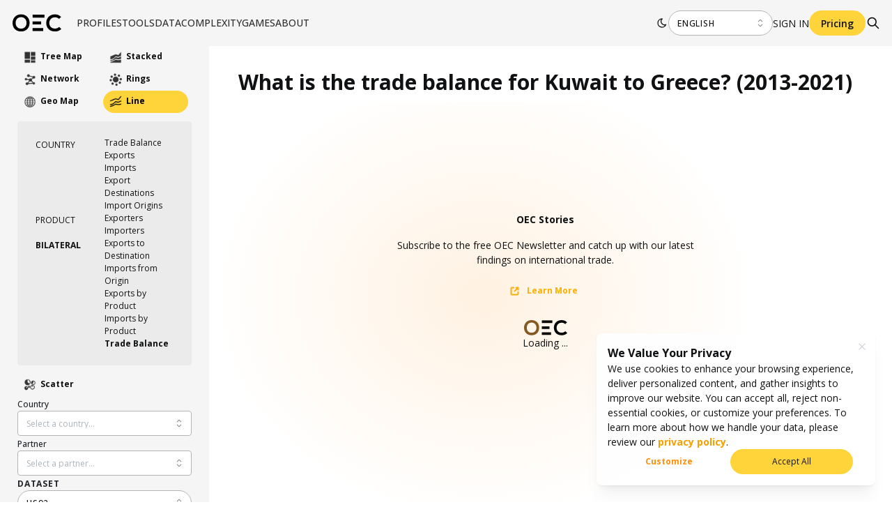

--- FILE ---
content_type: text/html; charset=utf-8
request_url: https://oec.world/en/visualize/line/hs92/show/kwt/grc/all/2013.2021
body_size: 52215
content:
<!DOCTYPE html><html lang="en"><head><meta charSet="utf-8"/><meta name="viewport" content="width=device-width"/><meta name="description" content="The world&#x27;s leading data visualization tool for international trade data."/><meta name="theme-color" content="#F5F5F5"/><link rel="alternate" hrefLang="en" href="https://oec.world/en/visualize/line/hs92/show/kwt/grc/all/2013.2021"/><link rel="alternate" hrefLang="es" href="https://oec.world/es/visualize/line/hs92/show/kwt/grc/all/2013.2021"/><link rel="alternate" hrefLang="zh" href="https://oec.world/zh/visualize/line/hs92/show/kwt/grc/all/2013.2021"/><meta name="twitter:card" content="summary_large_image"/><meta name="twitter:site" content="@OECtoday"/><meta name="twitter:creator" content="@datawheel"/><meta property="og:description" content="The world&#x27;s leading data visualization tool for international trade data."/><meta property="og:url" content="https://oec.world/en/visualize/line/hs92/show/kwt/grc/all/2013.2021"/><meta property="og:type" content="website"/><meta property="og:image" content="https://oec.world/images/share/share.webp"/><meta property="og:locale" content="en_US"/><meta property="og:site_name" content="The Observatory of Economic Complexity"/><link rel="canonical" href="https://oec.world/en/visualize/line/hs92/show/kwt/grc/all/2013.2021"/><link rel="icon" href="/favicon.ico"/><title>What is the trade balance for Kuwait to Greece? (2013-2021) | The Observatory of Economic Complexity</title><meta name="robots" content="index,follow"/><meta property="og:title" content="What is the trade balance for Kuwait to Greece? (2013-2021) | The Observatory of Economic Complexity"/><meta name="next-head-count" content="21"/><link rel="preload" href="/_next/static/media/e807dee2426166ad-s.p.woff2" as="font" type="font/woff2" crossorigin="anonymous" data-next-font="size-adjust"/><link rel="preload" href="/_next/static/css/ddeca8090a53332c.css" as="style"/><link rel="stylesheet" href="/_next/static/css/ddeca8090a53332c.css" data-n-g=""/><noscript data-n-css=""></noscript><script defer="" nomodule="" src="/_next/static/chunks/polyfills-42372ed130431b0a.js"></script><script src="/_next/static/chunks/webpack-6674ec4fe34a9e7c.js" defer=""></script><script src="/_next/static/chunks/framework-945b357d4a851f4b.js" defer=""></script><script src="/_next/static/chunks/main-3c9f94e2469bc397.js" defer=""></script><script src="/_next/static/chunks/pages/_app-b4908ec73ca246ec.js" defer=""></script><script src="/_next/static/chunks/069cb288-dd04160b790776d7.js" defer=""></script><script src="/_next/static/chunks/75fc9c18-a8c9805be41684e2.js" defer=""></script><script src="/_next/static/chunks/1194-757f55cc5d406436.js" defer=""></script><script src="/_next/static/chunks/2673-a19fd2e95646ec75.js" defer=""></script><script src="/_next/static/chunks/6350-be4753ab3d2c2dde.js" defer=""></script><script src="/_next/static/chunks/2138-d3c1938fa55ddaa2.js" defer=""></script><script src="/_next/static/chunks/2870-c6fcd18c6d994d41.js" defer=""></script><script src="/_next/static/chunks/4976-8d97f5eee2cce694.js" defer=""></script><script src="/_next/static/chunks/9867-e407096bbf1764d8.js" defer=""></script><script src="/_next/static/chunks/2905-c0c7684f41f081f7.js" defer=""></script><script src="/_next/static/chunks/579-4c3cdce74a6f2c55.js" defer=""></script><script src="/_next/static/chunks/4328-eaf19877286aa1b7.js" defer=""></script><script src="/_next/static/chunks/9502-0d0b5146ef0d9dba.js" defer=""></script><script src="/_next/static/chunks/8574-6142b1e19b03f99e.js" defer=""></script><script src="/_next/static/chunks/5167-562893939650b0c5.js" defer=""></script><script src="/_next/static/chunks/8206-ab83c30f6037fb7e.js" defer=""></script><script src="/_next/static/chunks/7673-6b3c7d1799b8e4a7.js" defer=""></script><script src="/_next/static/chunks/8362-8be171c66dd80ea4.js" defer=""></script><script src="/_next/static/chunks/5733-5629565de7ce7183.js" defer=""></script><script src="/_next/static/chunks/171-64269ec84bd4e056.js" defer=""></script><script src="/_next/static/chunks/3568-9544aa6c4924e199.js" defer=""></script><script src="/_next/static/chunks/1220-4c75f72a06c10590.js" defer=""></script><script src="/_next/static/chunks/7009-91389398e604f126.js" defer=""></script><script src="/_next/static/chunks/pages/visualize/%5B...slug%5D-a5dc2ca68d981f43.js" defer=""></script><script src="/_next/static/iCx1NaTW-BpIiHqnN48-V/_buildManifest.js" defer=""></script><script src="/_next/static/iCx1NaTW-BpIiHqnN48-V/_ssgManifest.js" defer=""></script><style data-emotion="mantine-global animation-a1st95">@-webkit-keyframes animation-a1st95{0%{opacity:1;fill:black;}30%{fill:#FFA63F;}60%{fill:black;}}@keyframes animation-a1st95{0%{opacity:1;fill:black;}30%{fill:#FFA63F;}60%{fill:black;}}</style><style data-emotion="mantine-global animation-1k8euek">@-webkit-keyframes animation-1k8euek{0%{-webkit-transform:none;-moz-transform:none;-ms-transform:none;transform:none;}100%{-webkit-transform:rotate(360deg);-moz-transform:rotate(360deg);-ms-transform:rotate(360deg);transform:rotate(360deg);}}@keyframes animation-1k8euek{0%{-webkit-transform:none;-moz-transform:none;-ms-transform:none;transform:none;}100%{-webkit-transform:rotate(360deg);-moz-transform:rotate(360deg);-ms-transform:rotate(360deg);transform:rotate(360deg);}}</style><style data-emotion="mantine-global animation-11y5mt6">@-webkit-keyframes animation-11y5mt6{from{-webkit-background-position:0 0;background-position:0 0;}to{-webkit-background-position:2.5rem 0;background-position:2.5rem 0;}}@keyframes animation-11y5mt6{from{-webkit-background-position:0 0;background-position:0 0;}to{-webkit-background-position:2.5rem 0;background-position:2.5rem 0;}}</style><style data-emotion="mantine-global animation-nis2zf">@-webkit-keyframes animation-nis2zf{from{box-shadow:0 0 0.03125rem 0 transparent;opacity:0.6;}to{box-shadow:0 0 0.03125rem 0.275rem transparent;opacity:0;}}@keyframes animation-nis2zf{from{box-shadow:0 0 0.03125rem 0 transparent;opacity:0.6;}to{box-shadow:0 0 0.03125rem 0.275rem transparent;opacity:0;}}</style><style data-emotion="mantine-global animation-13t723b">@-webkit-keyframes animation-13t723b{0%{-webkit-background-position:0% 50%;background-position:0% 50%;}50%{-webkit-background-position:100% 50%;background-position:100% 50%;}100%{-webkit-background-position:0% 50%;background-position:0% 50%;}}@keyframes animation-13t723b{0%{-webkit-background-position:0% 50%;background-position:0% 50%;}50%{-webkit-background-position:100% 50%;background-position:100% 50%;}100%{-webkit-background-position:0% 50%;background-position:0% 50%;}}</style><style data-emotion="mantine-global animation-3i31wx">@-webkit-keyframes animation-3i31wx{0%{-webkit-clip-path:path("M0,250L80,280C160,310,320,370,480,360C640,350,800,300,960,250C1120,200,1280,150,1440,180C1600,210,1760,320,1920,350C2080,380,2240,330,2400,300C2560,270,2720,260,2880,290C3040,320,3200,390,3360,420C3520,450,3680,450,3840,400C4000,350,4160,250,4320,200C4480,150,4640,150,4800,200C4960,250,5120,350,5280,400C5440,450,5600,450,5760,400C5920,350,6080,250,6240,200C6400,150,6560,150,6720,200C6880,250,7040,350,7200,400C7360,450,7520,450,7680,400C7840,350,8000,250,8160,200C8320,150,8480,150,8640,200C8800,250,8960,350,9120,400C9280,450,9440,450,9600,400C9760,350,9920,250,10080,200C10240,150,10400,150,10560,200C10720,250,10880,350,11040,400C11200,450,11360,450,11440,400L11520,350L11520,490L11440,490C11360,490,11200,490,11040,490C10880,490,10720,490,10560,490C10400,490,10240,490,10080,490C9920,490,9760,490,9600,490C9440,490,9280,490,9120,490C8960,490,8800,490,8640,490C8480,490,8320,490,8160,490C8000,490,7840,490,7680,490C7520,490,7360,490,7200,490C7040,490,6880,490,6720,490C6560,490,6400,490,6240,490C6080,490,5920,490,5760,490C5600,490,5440,490,5280,490C5120,490,4960,490,4800,490C4640,490,4480,490,4320,490C4160,490,4000,490,3840,490C3680,490,3520,490,3360,490C3200,490,3040,490,2880,490C2720,490,2560,490,2400,490C2240,490,2080,490,1920,490C1760,490,1600,490,1440,490C1280,490,1120,490,960,490C800,490,640,490,480,490C320,490,160,490,80,490L0,490Z");clip-path:path("M0,250L80,280C160,310,320,370,480,360C640,350,800,300,960,250C1120,200,1280,150,1440,180C1600,210,1760,320,1920,350C2080,380,2240,330,2400,300C2560,270,2720,260,2880,290C3040,320,3200,390,3360,420C3520,450,3680,450,3840,400C4000,350,4160,250,4320,200C4480,150,4640,150,4800,200C4960,250,5120,350,5280,400C5440,450,5600,450,5760,400C5920,350,6080,250,6240,200C6400,150,6560,150,6720,200C6880,250,7040,350,7200,400C7360,450,7520,450,7680,400C7840,350,8000,250,8160,200C8320,150,8480,150,8640,200C8800,250,8960,350,9120,400C9280,450,9440,450,9600,400C9760,350,9920,250,10080,200C10240,150,10400,150,10560,200C10720,250,10880,350,11040,400C11200,450,11360,450,11440,400L11520,350L11520,490L11440,490C11360,490,11200,490,11040,490C10880,490,10720,490,10560,490C10400,490,10240,490,10080,490C9920,490,9760,490,9600,490C9440,490,9280,490,9120,490C8960,490,8800,490,8640,490C8480,490,8320,490,8160,490C8000,490,7840,490,7680,490C7520,490,7360,490,7200,490C7040,490,6880,490,6720,490C6560,490,6400,490,6240,490C6080,490,5920,490,5760,490C5600,490,5440,490,5280,490C5120,490,4960,490,4800,490C4640,490,4480,490,4320,490C4160,490,4000,490,3840,490C3680,490,3520,490,3360,490C3200,490,3040,490,2880,490C2720,490,2560,490,2400,490C2240,490,2080,490,1920,490C1760,490,1600,490,1440,490C1280,490,1120,490,960,490C800,490,640,490,480,490C320,490,160,490,80,490L0,490Z");}25%{-webkit-clip-path:path("M-200,200L-120,230C-40,260,120,320,280,310C440,300,600,250,760,200C920,150,1080,100,1240,130C1400,160,1560,270,1720,300C1880,330,2040,280,2200,250C2360,220,2520,210,2680,240C2840,270,3000,340,3160,370C3320,400,3480,400,3640,350C3800,300,3960,200,4120,150C4280,100,4440,100,4600,150C4760,200,4920,300,5080,350C5240,400,5400,400,5560,350C5720,300,5880,200,6040,150C6200,100,6360,100,6520,150C6680,200,6840,300,7000,350C7160,400,7320,400,7480,350C7640,300,7800,200,7960,150C8120,100,8280,100,8440,150C8600,200,8760,300,8920,350C9080,400,9240,400,9400,350C9560,300,9720,200,9880,150C10040,100,10200,100,10360,150C10520,200,10680,300,10840,350C11000,400,11160,400,11240,350L11320,300L11320,490L11240,490C11160,490,11000,490,10840,490C10680,490,10520,490,10360,490C10200,490,10040,490,9880,490C9720,490,9560,490,9400,490C9240,490,9080,490,8920,490C8760,490,8600,490,8440,490C8280,490,8120,490,7960,490C7800,490,7640,490,7480,490C7320,490,7160,490,7000,490C6840,490,6680,490,6520,490C6360,490,6200,490,6040,490C5880,490,5720,490,5560,490C5400,490,5240,490,5080,490C4920,490,4760,490,4600,490C4440,490,4280,490,4120,490C3960,490,3800,490,3640,490C3480,490,3320,490,3160,490C3000,490,2840,490,2680,490C2520,490,2360,490,2200,490C2040,490,1880,490,1720,490C1560,490,1400,490,1240,490C1080,490,920,490,760,490C600,490,440,490,280,490C120,490,-40,490,-120,490L-200,490Z");clip-path:path("M-200,200L-120,230C-40,260,120,320,280,310C440,300,600,250,760,200C920,150,1080,100,1240,130C1400,160,1560,270,1720,300C1880,330,2040,280,2200,250C2360,220,2520,210,2680,240C2840,270,3000,340,3160,370C3320,400,3480,400,3640,350C3800,300,3960,200,4120,150C4280,100,4440,100,4600,150C4760,200,4920,300,5080,350C5240,400,5400,400,5560,350C5720,300,5880,200,6040,150C6200,100,6360,100,6520,150C6680,200,6840,300,7000,350C7160,400,7320,400,7480,350C7640,300,7800,200,7960,150C8120,100,8280,100,8440,150C8600,200,8760,300,8920,350C9080,400,9240,400,9400,350C9560,300,9720,200,9880,150C10040,100,10200,100,10360,150C10520,200,10680,300,10840,350C11000,400,11160,400,11240,350L11320,300L11320,490L11240,490C11160,490,11000,490,10840,490C10680,490,10520,490,10360,490C10200,490,10040,490,9880,490C9720,490,9560,490,9400,490C9240,490,9080,490,8920,490C8760,490,8600,490,8440,490C8280,490,8120,490,7960,490C7800,490,7640,490,7480,490C7320,490,7160,490,7000,490C6840,490,6680,490,6520,490C6360,490,6200,490,6040,490C5880,490,5720,490,5560,490C5400,490,5240,490,5080,490C4920,490,4760,490,4600,490C4440,490,4280,490,4120,490C3960,490,3800,490,3640,490C3480,490,3320,490,3160,490C3000,490,2840,490,2680,490C2520,490,2360,490,2200,490C2040,490,1880,490,1720,490C1560,490,1400,490,1240,490C1080,490,920,490,760,490C600,490,440,490,280,490C120,490,-40,490,-120,490L-200,490Z");}50%{-webkit-clip-path:path("M-400,300L-320,270C-240,240,-80,180,80,190C240,200,400,250,560,300C720,350,880,400,1040,370C1200,340,1360,230,1520,200C1680,170,1840,220,2000,250C2160,280,2320,290,2480,260C2640,230,2800,160,2960,130C3120,100,3280,100,3440,150C3600,200,3760,300,3920,350C4080,400,4240,400,4400,350C4560,300,4720,200,4880,150C5040,100,5200,100,5360,150C5520,200,5680,300,5840,350C6000,400,6160,400,6320,350C6480,300,6640,200,6800,150C6960,100,7120,100,7280,150C7440,200,7600,300,7760,350C7920,400,8080,400,8240,350C8400,300,8560,200,8720,150C8880,100,9040,100,9200,150C9360,200,9520,300,9680,350C9840,400,10000,400,10160,350C10320,300,10480,200,10640,150C10800,100,10960,100,11040,150L11120,200L11120,490L11040,490C10960,490,10800,490,10640,490C10480,490,10320,490,10160,490C10000,490,9840,490,9680,490C9520,490,9360,490,9200,490C9040,490,8880,490,8720,490C8560,490,8400,490,8240,490C8080,490,7920,490,7760,490C7600,490,7440,490,7280,490C7120,490,6960,490,6800,490C6640,490,6480,490,6320,490C6160,490,6000,490,5840,490C5680,490,5520,490,5360,490C5200,490,5040,490,4880,490C4720,490,4560,490,4400,490C4240,490,4080,490,3920,490C3760,490,3600,490,3440,490C3280,490,3120,490,2960,490C2800,490,2640,490,2480,490C2320,490,2160,490,2000,490C1840,490,1680,490,1520,490C1360,490,1200,490,1040,490C880,490,720,490,560,490C400,490,240,490,80,490C-80,490,-240,490,-320,490L-400,490Z");clip-path:path("M-400,300L-320,270C-240,240,-80,180,80,190C240,200,400,250,560,300C720,350,880,400,1040,370C1200,340,1360,230,1520,200C1680,170,1840,220,2000,250C2160,280,2320,290,2480,260C2640,230,2800,160,2960,130C3120,100,3280,100,3440,150C3600,200,3760,300,3920,350C4080,400,4240,400,4400,350C4560,300,4720,200,4880,150C5040,100,5200,100,5360,150C5520,200,5680,300,5840,350C6000,400,6160,400,6320,350C6480,300,6640,200,6800,150C6960,100,7120,100,7280,150C7440,200,7600,300,7760,350C7920,400,8080,400,8240,350C8400,300,8560,200,8720,150C8880,100,9040,100,9200,150C9360,200,9520,300,9680,350C9840,400,10000,400,10160,350C10320,300,10480,200,10640,150C10800,100,10960,100,11040,150L11120,200L11120,490L11040,490C10960,490,10800,490,10640,490C10480,490,10320,490,10160,490C10000,490,9840,490,9680,490C9520,490,9360,490,9200,490C9040,490,8880,490,8720,490C8560,490,8400,490,8240,490C8080,490,7920,490,7760,490C7600,490,7440,490,7280,490C7120,490,6960,490,6800,490C6640,490,6480,490,6320,490C6160,490,6000,490,5840,490C5680,490,5520,490,5360,490C5200,490,5040,490,4880,490C4720,490,4560,490,4400,490C4240,490,4080,490,3920,490C3760,490,3600,490,3440,490C3280,490,3120,490,2960,490C2800,490,2640,490,2480,490C2320,490,2160,490,2000,490C1840,490,1680,490,1520,490C1360,490,1200,490,1040,490C880,490,720,490,560,490C400,490,240,490,80,490C-80,490,-240,490,-320,490L-400,490Z");}75%{-webkit-clip-path:path("M-200,200L-120,230C-40,260,120,320,280,310C440,300,600,250,760,200C920,150,1080,100,1240,130C1400,160,1560,270,1720,300C1880,330,2040,280,2200,250C2360,220,2520,210,2680,240C2840,270,3000,340,3160,370C3320,400,3480,400,3640,350C3800,300,3960,200,4120,150C4280,100,4440,100,4600,150C4760,200,4920,300,5080,350C5240,400,5400,400,5560,350C5720,300,5880,200,6040,150C6200,100,6360,100,6520,150C6680,200,6840,300,7000,350C7160,400,7320,400,7480,350C7640,300,7800,200,7960,150C8120,100,8280,100,8440,150C8600,200,8760,300,8920,350C9080,400,9240,400,9400,350C9560,300,9720,200,9880,150C10040,100,10200,100,10360,150C10520,200,10680,300,10840,350C11000,400,11160,400,11240,350L11320,300L11320,490L11240,490C11160,490,11000,490,10840,490C10680,490,10520,490,10360,490C10200,490,10040,490,9880,490C9720,490,9560,490,9400,490C9240,490,9080,490,8920,490C8760,490,8600,490,8440,490C8280,490,8120,490,7960,490C7800,490,7640,490,7480,490C7320,490,7160,490,7000,490C6840,490,6680,490,6520,490C6360,490,6200,490,6040,490C5880,490,5720,490,5560,490C5400,490,5240,490,5080,490C4920,490,4760,490,4600,490C4440,490,4280,490,4120,490C3960,490,3800,490,3640,490C3480,490,3320,490,3160,490C3000,490,2840,490,2680,490C2520,490,2360,490,2200,490C2040,490,1880,490,1720,490C1560,490,1400,490,1240,490C1080,490,920,490,760,490C600,490,440,490,280,490C120,490,-40,490,-120,490L-200,490Z");clip-path:path("M-200,200L-120,230C-40,260,120,320,280,310C440,300,600,250,760,200C920,150,1080,100,1240,130C1400,160,1560,270,1720,300C1880,330,2040,280,2200,250C2360,220,2520,210,2680,240C2840,270,3000,340,3160,370C3320,400,3480,400,3640,350C3800,300,3960,200,4120,150C4280,100,4440,100,4600,150C4760,200,4920,300,5080,350C5240,400,5400,400,5560,350C5720,300,5880,200,6040,150C6200,100,6360,100,6520,150C6680,200,6840,300,7000,350C7160,400,7320,400,7480,350C7640,300,7800,200,7960,150C8120,100,8280,100,8440,150C8600,200,8760,300,8920,350C9080,400,9240,400,9400,350C9560,300,9720,200,9880,150C10040,100,10200,100,10360,150C10520,200,10680,300,10840,350C11000,400,11160,400,11240,350L11320,300L11320,490L11240,490C11160,490,11000,490,10840,490C10680,490,10520,490,10360,490C10200,490,10040,490,9880,490C9720,490,9560,490,9400,490C9240,490,9080,490,8920,490C8760,490,8600,490,8440,490C8280,490,8120,490,7960,490C7800,490,7640,490,7480,490C7320,490,7160,490,7000,490C6840,490,6680,490,6520,490C6360,490,6200,490,6040,490C5880,490,5720,490,5560,490C5400,490,5240,490,5080,490C4920,490,4760,490,4600,490C4440,490,4280,490,4120,490C3960,490,3800,490,3640,490C3480,490,3320,490,3160,490C3000,490,2840,490,2680,490C2520,490,2360,490,2200,490C2040,490,1880,490,1720,490C1560,490,1400,490,1240,490C1080,490,920,490,760,490C600,490,440,490,280,490C120,490,-40,490,-120,490L-200,490Z");}100%{-webkit-clip-path:path("M0,250L80,280C160,310,320,370,480,360C640,350,800,300,960,250C1120,200,1280,150,1440,180C1600,210,1760,320,1920,350C2080,380,2240,330,2400,300C2560,270,2720,260,2880,290C3040,320,3200,390,3360,420C3520,450,3680,450,3840,400C4000,350,4160,250,4320,200C4480,150,4640,150,4800,200C4960,250,5120,350,5280,400C5440,450,5600,450,5760,400C5920,350,6080,250,6240,200C6400,150,6560,150,6720,200C6880,250,7040,350,7200,400C7360,450,7520,450,7680,400C7840,350,8000,250,8160,200C8320,150,8480,150,8640,200C8800,250,8960,350,9120,400C9280,450,9440,450,9600,400C9760,350,9920,250,10080,200C10240,150,10400,150,10560,200C10720,250,10880,350,11040,400C11200,450,11360,450,11440,400L11520,350L11520,490L11440,490C11360,490,11200,490,11040,490C10880,490,10720,490,10560,490C10400,490,10240,490,10080,490C9920,490,9760,490,9600,490C9440,490,9280,490,9120,490C8960,490,8800,490,8640,490C8480,490,8320,490,8160,490C8000,490,7840,490,7680,490C7520,490,7360,490,7200,490C7040,490,6880,490,6720,490C6560,490,6400,490,6240,490C6080,490,5920,490,5760,490C5600,490,5440,490,5280,490C5120,490,4960,490,4800,490C4640,490,4480,490,4320,490C4160,490,4000,490,3840,490C3680,490,3520,490,3360,490C3200,490,3040,490,2880,490C2720,490,2560,490,2400,490C2240,490,2080,490,1920,490C1760,490,1600,490,1440,490C1280,490,1120,490,960,490C800,490,640,490,480,490C320,490,160,490,80,490L0,490Z");clip-path:path("M0,250L80,280C160,310,320,370,480,360C640,350,800,300,960,250C1120,200,1280,150,1440,180C1600,210,1760,320,1920,350C2080,380,2240,330,2400,300C2560,270,2720,260,2880,290C3040,320,3200,390,3360,420C3520,450,3680,450,3840,400C4000,350,4160,250,4320,200C4480,150,4640,150,4800,200C4960,250,5120,350,5280,400C5440,450,5600,450,5760,400C5920,350,6080,250,6240,200C6400,150,6560,150,6720,200C6880,250,7040,350,7200,400C7360,450,7520,450,7680,400C7840,350,8000,250,8160,200C8320,150,8480,150,8640,200C8800,250,8960,350,9120,400C9280,450,9440,450,9600,400C9760,350,9920,250,10080,200C10240,150,10400,150,10560,200C10720,250,10880,350,11040,400C11200,450,11360,450,11440,400L11520,350L11520,490L11440,490C11360,490,11200,490,11040,490C10880,490,10720,490,10560,490C10400,490,10240,490,10080,490C9920,490,9760,490,9600,490C9440,490,9280,490,9120,490C8960,490,8800,490,8640,490C8480,490,8320,490,8160,490C8000,490,7840,490,7680,490C7520,490,7360,490,7200,490C7040,490,6880,490,6720,490C6560,490,6400,490,6240,490C6080,490,5920,490,5760,490C5600,490,5440,490,5280,490C5120,490,4960,490,4800,490C4640,490,4480,490,4320,490C4160,490,4000,490,3840,490C3680,490,3520,490,3360,490C3200,490,3040,490,2880,490C2720,490,2560,490,2400,490C2240,490,2080,490,1920,490C1760,490,1600,490,1440,490C1280,490,1120,490,960,490C800,490,640,490,480,490C320,490,160,490,80,490L0,490Z");}}@keyframes animation-3i31wx{0%{-webkit-clip-path:path("M0,250L80,280C160,310,320,370,480,360C640,350,800,300,960,250C1120,200,1280,150,1440,180C1600,210,1760,320,1920,350C2080,380,2240,330,2400,300C2560,270,2720,260,2880,290C3040,320,3200,390,3360,420C3520,450,3680,450,3840,400C4000,350,4160,250,4320,200C4480,150,4640,150,4800,200C4960,250,5120,350,5280,400C5440,450,5600,450,5760,400C5920,350,6080,250,6240,200C6400,150,6560,150,6720,200C6880,250,7040,350,7200,400C7360,450,7520,450,7680,400C7840,350,8000,250,8160,200C8320,150,8480,150,8640,200C8800,250,8960,350,9120,400C9280,450,9440,450,9600,400C9760,350,9920,250,10080,200C10240,150,10400,150,10560,200C10720,250,10880,350,11040,400C11200,450,11360,450,11440,400L11520,350L11520,490L11440,490C11360,490,11200,490,11040,490C10880,490,10720,490,10560,490C10400,490,10240,490,10080,490C9920,490,9760,490,9600,490C9440,490,9280,490,9120,490C8960,490,8800,490,8640,490C8480,490,8320,490,8160,490C8000,490,7840,490,7680,490C7520,490,7360,490,7200,490C7040,490,6880,490,6720,490C6560,490,6400,490,6240,490C6080,490,5920,490,5760,490C5600,490,5440,490,5280,490C5120,490,4960,490,4800,490C4640,490,4480,490,4320,490C4160,490,4000,490,3840,490C3680,490,3520,490,3360,490C3200,490,3040,490,2880,490C2720,490,2560,490,2400,490C2240,490,2080,490,1920,490C1760,490,1600,490,1440,490C1280,490,1120,490,960,490C800,490,640,490,480,490C320,490,160,490,80,490L0,490Z");clip-path:path("M0,250L80,280C160,310,320,370,480,360C640,350,800,300,960,250C1120,200,1280,150,1440,180C1600,210,1760,320,1920,350C2080,380,2240,330,2400,300C2560,270,2720,260,2880,290C3040,320,3200,390,3360,420C3520,450,3680,450,3840,400C4000,350,4160,250,4320,200C4480,150,4640,150,4800,200C4960,250,5120,350,5280,400C5440,450,5600,450,5760,400C5920,350,6080,250,6240,200C6400,150,6560,150,6720,200C6880,250,7040,350,7200,400C7360,450,7520,450,7680,400C7840,350,8000,250,8160,200C8320,150,8480,150,8640,200C8800,250,8960,350,9120,400C9280,450,9440,450,9600,400C9760,350,9920,250,10080,200C10240,150,10400,150,10560,200C10720,250,10880,350,11040,400C11200,450,11360,450,11440,400L11520,350L11520,490L11440,490C11360,490,11200,490,11040,490C10880,490,10720,490,10560,490C10400,490,10240,490,10080,490C9920,490,9760,490,9600,490C9440,490,9280,490,9120,490C8960,490,8800,490,8640,490C8480,490,8320,490,8160,490C8000,490,7840,490,7680,490C7520,490,7360,490,7200,490C7040,490,6880,490,6720,490C6560,490,6400,490,6240,490C6080,490,5920,490,5760,490C5600,490,5440,490,5280,490C5120,490,4960,490,4800,490C4640,490,4480,490,4320,490C4160,490,4000,490,3840,490C3680,490,3520,490,3360,490C3200,490,3040,490,2880,490C2720,490,2560,490,2400,490C2240,490,2080,490,1920,490C1760,490,1600,490,1440,490C1280,490,1120,490,960,490C800,490,640,490,480,490C320,490,160,490,80,490L0,490Z");}25%{-webkit-clip-path:path("M-200,200L-120,230C-40,260,120,320,280,310C440,300,600,250,760,200C920,150,1080,100,1240,130C1400,160,1560,270,1720,300C1880,330,2040,280,2200,250C2360,220,2520,210,2680,240C2840,270,3000,340,3160,370C3320,400,3480,400,3640,350C3800,300,3960,200,4120,150C4280,100,4440,100,4600,150C4760,200,4920,300,5080,350C5240,400,5400,400,5560,350C5720,300,5880,200,6040,150C6200,100,6360,100,6520,150C6680,200,6840,300,7000,350C7160,400,7320,400,7480,350C7640,300,7800,200,7960,150C8120,100,8280,100,8440,150C8600,200,8760,300,8920,350C9080,400,9240,400,9400,350C9560,300,9720,200,9880,150C10040,100,10200,100,10360,150C10520,200,10680,300,10840,350C11000,400,11160,400,11240,350L11320,300L11320,490L11240,490C11160,490,11000,490,10840,490C10680,490,10520,490,10360,490C10200,490,10040,490,9880,490C9720,490,9560,490,9400,490C9240,490,9080,490,8920,490C8760,490,8600,490,8440,490C8280,490,8120,490,7960,490C7800,490,7640,490,7480,490C7320,490,7160,490,7000,490C6840,490,6680,490,6520,490C6360,490,6200,490,6040,490C5880,490,5720,490,5560,490C5400,490,5240,490,5080,490C4920,490,4760,490,4600,490C4440,490,4280,490,4120,490C3960,490,3800,490,3640,490C3480,490,3320,490,3160,490C3000,490,2840,490,2680,490C2520,490,2360,490,2200,490C2040,490,1880,490,1720,490C1560,490,1400,490,1240,490C1080,490,920,490,760,490C600,490,440,490,280,490C120,490,-40,490,-120,490L-200,490Z");clip-path:path("M-200,200L-120,230C-40,260,120,320,280,310C440,300,600,250,760,200C920,150,1080,100,1240,130C1400,160,1560,270,1720,300C1880,330,2040,280,2200,250C2360,220,2520,210,2680,240C2840,270,3000,340,3160,370C3320,400,3480,400,3640,350C3800,300,3960,200,4120,150C4280,100,4440,100,4600,150C4760,200,4920,300,5080,350C5240,400,5400,400,5560,350C5720,300,5880,200,6040,150C6200,100,6360,100,6520,150C6680,200,6840,300,7000,350C7160,400,7320,400,7480,350C7640,300,7800,200,7960,150C8120,100,8280,100,8440,150C8600,200,8760,300,8920,350C9080,400,9240,400,9400,350C9560,300,9720,200,9880,150C10040,100,10200,100,10360,150C10520,200,10680,300,10840,350C11000,400,11160,400,11240,350L11320,300L11320,490L11240,490C11160,490,11000,490,10840,490C10680,490,10520,490,10360,490C10200,490,10040,490,9880,490C9720,490,9560,490,9400,490C9240,490,9080,490,8920,490C8760,490,8600,490,8440,490C8280,490,8120,490,7960,490C7800,490,7640,490,7480,490C7320,490,7160,490,7000,490C6840,490,6680,490,6520,490C6360,490,6200,490,6040,490C5880,490,5720,490,5560,490C5400,490,5240,490,5080,490C4920,490,4760,490,4600,490C4440,490,4280,490,4120,490C3960,490,3800,490,3640,490C3480,490,3320,490,3160,490C3000,490,2840,490,2680,490C2520,490,2360,490,2200,490C2040,490,1880,490,1720,490C1560,490,1400,490,1240,490C1080,490,920,490,760,490C600,490,440,490,280,490C120,490,-40,490,-120,490L-200,490Z");}50%{-webkit-clip-path:path("M-400,300L-320,270C-240,240,-80,180,80,190C240,200,400,250,560,300C720,350,880,400,1040,370C1200,340,1360,230,1520,200C1680,170,1840,220,2000,250C2160,280,2320,290,2480,260C2640,230,2800,160,2960,130C3120,100,3280,100,3440,150C3600,200,3760,300,3920,350C4080,400,4240,400,4400,350C4560,300,4720,200,4880,150C5040,100,5200,100,5360,150C5520,200,5680,300,5840,350C6000,400,6160,400,6320,350C6480,300,6640,200,6800,150C6960,100,7120,100,7280,150C7440,200,7600,300,7760,350C7920,400,8080,400,8240,350C8400,300,8560,200,8720,150C8880,100,9040,100,9200,150C9360,200,9520,300,9680,350C9840,400,10000,400,10160,350C10320,300,10480,200,10640,150C10800,100,10960,100,11040,150L11120,200L11120,490L11040,490C10960,490,10800,490,10640,490C10480,490,10320,490,10160,490C10000,490,9840,490,9680,490C9520,490,9360,490,9200,490C9040,490,8880,490,8720,490C8560,490,8400,490,8240,490C8080,490,7920,490,7760,490C7600,490,7440,490,7280,490C7120,490,6960,490,6800,490C6640,490,6480,490,6320,490C6160,490,6000,490,5840,490C5680,490,5520,490,5360,490C5200,490,5040,490,4880,490C4720,490,4560,490,4400,490C4240,490,4080,490,3920,490C3760,490,3600,490,3440,490C3280,490,3120,490,2960,490C2800,490,2640,490,2480,490C2320,490,2160,490,2000,490C1840,490,1680,490,1520,490C1360,490,1200,490,1040,490C880,490,720,490,560,490C400,490,240,490,80,490C-80,490,-240,490,-320,490L-400,490Z");clip-path:path("M-400,300L-320,270C-240,240,-80,180,80,190C240,200,400,250,560,300C720,350,880,400,1040,370C1200,340,1360,230,1520,200C1680,170,1840,220,2000,250C2160,280,2320,290,2480,260C2640,230,2800,160,2960,130C3120,100,3280,100,3440,150C3600,200,3760,300,3920,350C4080,400,4240,400,4400,350C4560,300,4720,200,4880,150C5040,100,5200,100,5360,150C5520,200,5680,300,5840,350C6000,400,6160,400,6320,350C6480,300,6640,200,6800,150C6960,100,7120,100,7280,150C7440,200,7600,300,7760,350C7920,400,8080,400,8240,350C8400,300,8560,200,8720,150C8880,100,9040,100,9200,150C9360,200,9520,300,9680,350C9840,400,10000,400,10160,350C10320,300,10480,200,10640,150C10800,100,10960,100,11040,150L11120,200L11120,490L11040,490C10960,490,10800,490,10640,490C10480,490,10320,490,10160,490C10000,490,9840,490,9680,490C9520,490,9360,490,9200,490C9040,490,8880,490,8720,490C8560,490,8400,490,8240,490C8080,490,7920,490,7760,490C7600,490,7440,490,7280,490C7120,490,6960,490,6800,490C6640,490,6480,490,6320,490C6160,490,6000,490,5840,490C5680,490,5520,490,5360,490C5200,490,5040,490,4880,490C4720,490,4560,490,4400,490C4240,490,4080,490,3920,490C3760,490,3600,490,3440,490C3280,490,3120,490,2960,490C2800,490,2640,490,2480,490C2320,490,2160,490,2000,490C1840,490,1680,490,1520,490C1360,490,1200,490,1040,490C880,490,720,490,560,490C400,490,240,490,80,490C-80,490,-240,490,-320,490L-400,490Z");}75%{-webkit-clip-path:path("M-200,200L-120,230C-40,260,120,320,280,310C440,300,600,250,760,200C920,150,1080,100,1240,130C1400,160,1560,270,1720,300C1880,330,2040,280,2200,250C2360,220,2520,210,2680,240C2840,270,3000,340,3160,370C3320,400,3480,400,3640,350C3800,300,3960,200,4120,150C4280,100,4440,100,4600,150C4760,200,4920,300,5080,350C5240,400,5400,400,5560,350C5720,300,5880,200,6040,150C6200,100,6360,100,6520,150C6680,200,6840,300,7000,350C7160,400,7320,400,7480,350C7640,300,7800,200,7960,150C8120,100,8280,100,8440,150C8600,200,8760,300,8920,350C9080,400,9240,400,9400,350C9560,300,9720,200,9880,150C10040,100,10200,100,10360,150C10520,200,10680,300,10840,350C11000,400,11160,400,11240,350L11320,300L11320,490L11240,490C11160,490,11000,490,10840,490C10680,490,10520,490,10360,490C10200,490,10040,490,9880,490C9720,490,9560,490,9400,490C9240,490,9080,490,8920,490C8760,490,8600,490,8440,490C8280,490,8120,490,7960,490C7800,490,7640,490,7480,490C7320,490,7160,490,7000,490C6840,490,6680,490,6520,490C6360,490,6200,490,6040,490C5880,490,5720,490,5560,490C5400,490,5240,490,5080,490C4920,490,4760,490,4600,490C4440,490,4280,490,4120,490C3960,490,3800,490,3640,490C3480,490,3320,490,3160,490C3000,490,2840,490,2680,490C2520,490,2360,490,2200,490C2040,490,1880,490,1720,490C1560,490,1400,490,1240,490C1080,490,920,490,760,490C600,490,440,490,280,490C120,490,-40,490,-120,490L-200,490Z");clip-path:path("M-200,200L-120,230C-40,260,120,320,280,310C440,300,600,250,760,200C920,150,1080,100,1240,130C1400,160,1560,270,1720,300C1880,330,2040,280,2200,250C2360,220,2520,210,2680,240C2840,270,3000,340,3160,370C3320,400,3480,400,3640,350C3800,300,3960,200,4120,150C4280,100,4440,100,4600,150C4760,200,4920,300,5080,350C5240,400,5400,400,5560,350C5720,300,5880,200,6040,150C6200,100,6360,100,6520,150C6680,200,6840,300,7000,350C7160,400,7320,400,7480,350C7640,300,7800,200,7960,150C8120,100,8280,100,8440,150C8600,200,8760,300,8920,350C9080,400,9240,400,9400,350C9560,300,9720,200,9880,150C10040,100,10200,100,10360,150C10520,200,10680,300,10840,350C11000,400,11160,400,11240,350L11320,300L11320,490L11240,490C11160,490,11000,490,10840,490C10680,490,10520,490,10360,490C10200,490,10040,490,9880,490C9720,490,9560,490,9400,490C9240,490,9080,490,8920,490C8760,490,8600,490,8440,490C8280,490,8120,490,7960,490C7800,490,7640,490,7480,490C7320,490,7160,490,7000,490C6840,490,6680,490,6520,490C6360,490,6200,490,6040,490C5880,490,5720,490,5560,490C5400,490,5240,490,5080,490C4920,490,4760,490,4600,490C4440,490,4280,490,4120,490C3960,490,3800,490,3640,490C3480,490,3320,490,3160,490C3000,490,2840,490,2680,490C2520,490,2360,490,2200,490C2040,490,1880,490,1720,490C1560,490,1400,490,1240,490C1080,490,920,490,760,490C600,490,440,490,280,490C120,490,-40,490,-120,490L-200,490Z");}100%{-webkit-clip-path:path("M0,250L80,280C160,310,320,370,480,360C640,350,800,300,960,250C1120,200,1280,150,1440,180C1600,210,1760,320,1920,350C2080,380,2240,330,2400,300C2560,270,2720,260,2880,290C3040,320,3200,390,3360,420C3520,450,3680,450,3840,400C4000,350,4160,250,4320,200C4480,150,4640,150,4800,200C4960,250,5120,350,5280,400C5440,450,5600,450,5760,400C5920,350,6080,250,6240,200C6400,150,6560,150,6720,200C6880,250,7040,350,7200,400C7360,450,7520,450,7680,400C7840,350,8000,250,8160,200C8320,150,8480,150,8640,200C8800,250,8960,350,9120,400C9280,450,9440,450,9600,400C9760,350,9920,250,10080,200C10240,150,10400,150,10560,200C10720,250,10880,350,11040,400C11200,450,11360,450,11440,400L11520,350L11520,490L11440,490C11360,490,11200,490,11040,490C10880,490,10720,490,10560,490C10400,490,10240,490,10080,490C9920,490,9760,490,9600,490C9440,490,9280,490,9120,490C8960,490,8800,490,8640,490C8480,490,8320,490,8160,490C8000,490,7840,490,7680,490C7520,490,7360,490,7200,490C7040,490,6880,490,6720,490C6560,490,6400,490,6240,490C6080,490,5920,490,5760,490C5600,490,5440,490,5280,490C5120,490,4960,490,4800,490C4640,490,4480,490,4320,490C4160,490,4000,490,3840,490C3680,490,3520,490,3360,490C3200,490,3040,490,2880,490C2720,490,2560,490,2400,490C2240,490,2080,490,1920,490C1760,490,1600,490,1440,490C1280,490,1120,490,960,490C800,490,640,490,480,490C320,490,160,490,80,490L0,490Z");clip-path:path("M0,250L80,280C160,310,320,370,480,360C640,350,800,300,960,250C1120,200,1280,150,1440,180C1600,210,1760,320,1920,350C2080,380,2240,330,2400,300C2560,270,2720,260,2880,290C3040,320,3200,390,3360,420C3520,450,3680,450,3840,400C4000,350,4160,250,4320,200C4480,150,4640,150,4800,200C4960,250,5120,350,5280,400C5440,450,5600,450,5760,400C5920,350,6080,250,6240,200C6400,150,6560,150,6720,200C6880,250,7040,350,7200,400C7360,450,7520,450,7680,400C7840,350,8000,250,8160,200C8320,150,8480,150,8640,200C8800,250,8960,350,9120,400C9280,450,9440,450,9600,400C9760,350,9920,250,10080,200C10240,150,10400,150,10560,200C10720,250,10880,350,11040,400C11200,450,11360,450,11440,400L11520,350L11520,490L11440,490C11360,490,11200,490,11040,490C10880,490,10720,490,10560,490C10400,490,10240,490,10080,490C9920,490,9760,490,9600,490C9440,490,9280,490,9120,490C8960,490,8800,490,8640,490C8480,490,8320,490,8160,490C8000,490,7840,490,7680,490C7520,490,7360,490,7200,490C7040,490,6880,490,6720,490C6560,490,6400,490,6240,490C6080,490,5920,490,5760,490C5600,490,5440,490,5280,490C5120,490,4960,490,4800,490C4640,490,4480,490,4320,490C4160,490,4000,490,3840,490C3680,490,3520,490,3360,490C3200,490,3040,490,2880,490C2720,490,2560,490,2400,490C2240,490,2080,490,1920,490C1760,490,1600,490,1440,490C1280,490,1120,490,960,490C800,490,640,490,480,490C320,490,160,490,80,490L0,490Z");}}</style><style data-emotion="mantine-global animation-otbdkp">@-webkit-keyframes animation-otbdkp{0%{width:0;opacity:0;}100%{width:100vw;opacity:1;}}@keyframes animation-otbdkp{0%{width:0;opacity:0;}100%{width:100vw;opacity:1;}}</style><style data-emotion="mantine-global animation-1we927l">@-webkit-keyframes animation-1we927l{0%{-webkit-transform:rotate(0deg);-moz-transform:rotate(0deg);-ms-transform:rotate(0deg);transform:rotate(0deg);}10%{-webkit-transform:rotate(14deg);-moz-transform:rotate(14deg);-ms-transform:rotate(14deg);transform:rotate(14deg);}20%{-webkit-transform:rotate(-8deg);-moz-transform:rotate(-8deg);-ms-transform:rotate(-8deg);transform:rotate(-8deg);}30%{-webkit-transform:rotate(14deg);-moz-transform:rotate(14deg);-ms-transform:rotate(14deg);transform:rotate(14deg);}40%{-webkit-transform:rotate(-4deg);-moz-transform:rotate(-4deg);-ms-transform:rotate(-4deg);transform:rotate(-4deg);}50%{-webkit-transform:rotate(10deg);-moz-transform:rotate(10deg);-ms-transform:rotate(10deg);transform:rotate(10deg);}60%{-webkit-transform:rotate(0deg);-moz-transform:rotate(0deg);-ms-transform:rotate(0deg);transform:rotate(0deg);}100%{-webkit-transform:rotate(0deg);-moz-transform:rotate(0deg);-ms-transform:rotate(0deg);transform:rotate(0deg);}}@keyframes animation-1we927l{0%{-webkit-transform:rotate(0deg);-moz-transform:rotate(0deg);-ms-transform:rotate(0deg);transform:rotate(0deg);}10%{-webkit-transform:rotate(14deg);-moz-transform:rotate(14deg);-ms-transform:rotate(14deg);transform:rotate(14deg);}20%{-webkit-transform:rotate(-8deg);-moz-transform:rotate(-8deg);-ms-transform:rotate(-8deg);transform:rotate(-8deg);}30%{-webkit-transform:rotate(14deg);-moz-transform:rotate(14deg);-ms-transform:rotate(14deg);transform:rotate(14deg);}40%{-webkit-transform:rotate(-4deg);-moz-transform:rotate(-4deg);-ms-transform:rotate(-4deg);transform:rotate(-4deg);}50%{-webkit-transform:rotate(10deg);-moz-transform:rotate(10deg);-ms-transform:rotate(10deg);transform:rotate(10deg);}60%{-webkit-transform:rotate(0deg);-moz-transform:rotate(0deg);-ms-transform:rotate(0deg);transform:rotate(0deg);}100%{-webkit-transform:rotate(0deg);-moz-transform:rotate(0deg);-ms-transform:rotate(0deg);transform:rotate(0deg);}}</style><style data-emotion="mantine 1wcxahc 2iunsa d8k4uu hs76ne 1xpfg3n 1a9jt8b 1emd6wy 1emc9ft jjxqkz 2m3m5j 1avyp1d 1h26grx 1objhj7 htwgty 16bq1ab 11wqdbr 17ydwps 1a4d0gm zukbl2 1jjhbb8 1g7gizk 1vbxbhb yrdnkp yievvp 1q4foa4 83xyy 1vfbwqr 1qj7q0z 1v7s5f8 67qb2n 25x1dg ndnag8 as0dzm 1wpc1xj u2ib64 1wiph9m cefavq 1wn6wmi 1l7i137 cbnv3y 1hn9bl 1nmrv06 hanglj 1n7zxp 9g87ul 1glx728 gmkmn4 1quhcko 8nhgxy 41ykwy curkj0 1h7989b 1i4fqjo 1p99brb c2as54 vn3qyd 1eq1o9d x7xnl1 1l9b9zu dvjkyl ojmghm 83s0a9 gt83j7 14fo6su qzimvv 17nd24s caxjnw 1roadqq 1iy60ad ntxzt5 1jih8zf 1dta37a 5d7t3q 18q6us0 1736tjn 1nhe6lf 1amoa8u mc8o1v 1v85y52 jws3j9">.mantine-1wcxahc{left:0;position:fixed;right:0;top:0;z-index:89;}@media print{.mantine-1wcxahc{display:none;}}.mantine-2iunsa{padding-right:1rem;padding-left:1rem;display:-webkit-box;display:-webkit-flex;display:-ms-flexbox;display:flex;-webkit-align-items:center;-webkit-box-align:center;-ms-flex-align:center;align-items:center;-webkit-box-pack:justify;-webkit-justify-content:space-between;justify-content:space-between;}.mantine-d8k4uu{box-sizing:border-box;display:-webkit-box;display:-webkit-flex;display:-ms-flexbox;display:flex;-webkit-flex-direction:row;-ms-flex-direction:row;flex-direction:row;-webkit-align-items:center;-webkit-box-align:center;-ms-flex-align:center;align-items:center;-webkit-box-flex-wrap:wrap;-webkit-flex-wrap:wrap;-ms-flex-wrap:wrap;flex-wrap:wrap;-webkit-box-pack:start;-ms-flex-pack:start;-webkit-justify-content:flex-start;justify-content:flex-start;gap:0rem;}.mantine-d8k4uu>*{box-sizing:border-box;-webkit-box-flex:0;-webkit-flex-grow:0;-ms-flex-positive:0;flex-grow:0;}.mantine-hs76ne{font-family:'__Open_Sans_eebe00','__Open_Sans_Fallback_eebe00';-webkit-tap-highlight-color:transparent;color:inherit;font-size:inherit;line-height:1.55;-webkit-text-decoration:none;text-decoration:none;background-color:transparent;cursor:pointer;padding:0;border:0;color:#F59F00;width:4.625rem;height:1.875rem;}.mantine-hs76ne:focus{outline-offset:0.125rem;outline:0.125rem solid #FCC419;}.mantine-hs76ne:focus:not(:focus-visible){outline:none;}@media (hover: hover){.mantine-hs76ne:hover{-webkit-text-decoration:underline;text-decoration:underline;}}@media (hover: none){.mantine-hs76ne:active{-webkit-text-decoration:underline;text-decoration:underline;}}.mantine-hs76ne svg path{fill:black;}.mantine-hs76ne svg:hover #oec-o{-webkit-animation:animation-a1st95 4s infinite;animation:animation-a1st95 4s infinite;}.mantine-hs76ne svg:hover #oec-e path{-webkit-animation:animation-a1st95 4s infinite;animation:animation-a1st95 4s infinite;-webkit-animation-delay:0.15s;animation-delay:0.15s;}.mantine-hs76ne svg:hover #oec-c{-webkit-animation:animation-a1st95 4s infinite;animation:animation-a1st95 4s infinite;-webkit-animation-delay:0.3s;animation-delay:0.3s;}.mantine-1xpfg3n{margin:0rem;margin-top:1rem;margin-left:0rem;padding:0rem;height:100%;display:-webkit-box;display:-webkit-flex;display:-ms-flexbox;display:flex;gap:0rem;-webkit-flex-direction:column;-ms-flex-direction:column;flex-direction:column;}@media (min-width: 62em){.mantine-1xpfg3n{margin-top:0rem;margin-left:1.25rem;}}@media (min-width: 62em){.mantine-1xpfg3n{gap:1.875rem;-webkit-flex-direction:row;-ms-flex-direction:row;flex-direction:row;}}@media (max-width: 61.9375em){.mantine-1xpfg3n{display:none;}}.mantine-1a9jt8b{list-style-type:none;height:auto;position:relative;}@media (max-width: 61.9375em){.mantine-1a9jt8b:first-of-type>button{border-top:1px solid #E9E8E2;}}@media (min-width: 62em){.mantine-1a9jt8b{height:calc(var(--main-distance-top) / 3);}}.mantine-1emd6wy{-webkit-tap-highlight-color:transparent;font-family:'__Open_Sans_eebe00','__Open_Sans_Fallback_eebe00';cursor:pointer;border:0;padding:0;-webkit-appearance:none;-moz-appearance:none;-ms-appearance:none;appearance:none;font-size:14px;background-color:transparent;text-align:left;color:#101112;-webkit-text-decoration:none;text-decoration:none;box-sizing:border-box;-webkit-transition:color .4s;transition:color .4s;color:#313131;padding-right:1rem;padding-left:1rem;padding-top:1rem;padding-bottom:1rem;font-weight:500;text-align:left;text-transform:uppercase;height:100%;position:relative;}.mantine-1emd6wy:focus{outline-offset:0.125rem;outline:0.125rem solid #FCC419;}.mantine-1emd6wy:focus:not(:focus-visible){outline:none;}@media (max-width: 61.9375em){.mantine-1emd6wy{width:100%;font-weight:400;border-bottom:1px solid #E9E8E2;}.mantine-1emd6wy::before{height:100%;display:none;width:8px;background-color:#FFD43B;content:"";position:absolute;left:0;top:0;}}@media (min-width: 62em){.mantine-1emd6wy{padding-right:0rem;padding-left:0rem;padding-top:0rem;padding-bottom:0rem;text-align:center;}}.mantine-1emc9ft{box-sizing:border-box;display:-webkit-box;display:-webkit-flex;display:-ms-flexbox;display:flex;-webkit-flex-direction:row;-ms-flex-direction:row;flex-direction:row;-webkit-align-items:center;-webkit-box-align:center;-ms-flex-align:center;align-items:center;-webkit-box-flex-wrap:wrap;-webkit-flex-wrap:wrap;-ms-flex-wrap:wrap;flex-wrap:wrap;-webkit-box-pack:justify;-webkit-justify-content:space-between;justify-content:space-between;gap:1rem;}.mantine-1emc9ft>*{box-sizing:border-box;-webkit-box-flex:0;-webkit-flex-grow:0;-ms-flex-positive:0;flex-grow:0;}.mantine-jjxqkz{position:absolute;width:-webkit-fit-content;width:-moz-fit-content;width:fit-content;box-shadow:0 0.0625rem 0.1875rem rgba(0, 0, 0, 0.05),0 0.0625rem 0.125rem rgba(0, 0, 0, 0.1);background:var(--oec-toolbar-bg);top:calc(var(--main-distance-top) / 3);left:0rem;}@media (max-width: 61.9375em){.mantine-jjxqkz{position:static;width:100%;}}.mantine-2m3m5j{margin:0rem;padding:0rem;display:-webkit-box;display:-webkit-flex;display:-ms-flexbox;display:flex;-webkit-flex-direction:column;-ms-flex-direction:column;flex-direction:column;list-style-type:none;-webkit-transition:background-color .4s;transition:background-color .4s;}.mantine-2m3m5j li.nav-link:hover{background-color:#EBEBEB;cursor:pointer;}.mantine-1h26grx{font-family:'__Open_Sans_eebe00','__Open_Sans_Fallback_eebe00';-webkit-tap-highlight-color:transparent;color:inherit;font-size:0.875rem;line-height:1.55;-webkit-text-decoration:none;text-decoration:none;background-color:transparent;cursor:pointer;padding:0;border:0;color:#F59F00;color:#182026;white-space:nowrap;font-weight:300;width:100%;}.mantine-1h26grx:focus{outline-offset:0.125rem;outline:0.125rem solid #FCC419;}.mantine-1h26grx:focus:not(:focus-visible){outline:none;}@media (hover: hover){.mantine-1h26grx:hover{-webkit-text-decoration:none;text-decoration:none;}}@media (hover: none){.mantine-1h26grx:active{-webkit-text-decoration:none;text-decoration:none;}}.mantine-1objhj7{width:100%;display:-webkit-box;display:-webkit-flex;display:-ms-flexbox;display:flex;gap:1.875rem;-webkit-align-items:flex-start;-webkit-box-align:flex-start;-ms-flex-align:flex-start;align-items:flex-start;-webkit-box-pack:justify;-webkit-justify-content:space-between;justify-content:space-between;-webkit-box-flex-wrap:nowrap;-webkit-flex-wrap:nowrap;-ms-flex-wrap:nowrap;flex-wrap:nowrap;}.mantine-htwgty{box-sizing:border-box;display:-webkit-box;display:-webkit-flex;display:-ms-flexbox;display:flex;-webkit-flex-direction:row;-ms-flex-direction:row;flex-direction:row;-webkit-align-items:center;-webkit-box-align:center;-ms-flex-align:center;align-items:center;-webkit-box-flex-wrap:nowrap;-webkit-flex-wrap:nowrap;-ms-flex-wrap:nowrap;flex-wrap:nowrap;-webkit-box-pack:start;-ms-flex-pack:start;-webkit-justify-content:flex-start;justify-content:flex-start;gap:1rem;padding-right:2.25rem;padding-left:2.25rem;padding-top:0.625rem;padding-bottom:0.625rem;}.mantine-htwgty>*{box-sizing:border-box;-webkit-box-flex:0;-webkit-flex-grow:0;-ms-flex-positive:0;flex-grow:0;}@media (min-width: 62em){.mantine-htwgty{padding-right:0.75rem;padding-left:0.75rem;}}.mantine-16bq1ab{margin:0rem;padding:0rem;display:-webkit-box;display:-webkit-flex;display:-ms-flexbox;display:flex;-webkit-flex-direction:column;-ms-flex-direction:column;flex-direction:column;list-style-type:none;}.mantine-16bq1ab>li:hover{background-color:#EBEBEB;cursor:pointer;}.mantine-11wqdbr{font-family:'__Open_Sans_eebe00','__Open_Sans_Fallback_eebe00';-webkit-tap-highlight-color:transparent;color:inherit;font-size:inherit;line-height:1.55;-webkit-text-decoration:none;text-decoration:none;font-weight:500;gap:0.75rem;color:#182026;padding-right:2.25rem;padding-left:2.25rem;padding-top:0.625rem;padding-bottom:0.625rem;text-transform:uppercase;display:-webkit-box;display:-webkit-flex;display:-ms-flexbox;display:flex;}.mantine-11wqdbr:focus{outline-offset:0.125rem;outline:0.125rem solid #FCC419;}.mantine-11wqdbr:focus:not(:focus-visible){outline:none;}@media (min-width: 62em){.mantine-11wqdbr{padding-right:1rem;padding-left:1rem;}}.mantine-17ydwps{font-family:inherit;-webkit-tap-highlight-color:transparent;color:inherit;font-size:inherit;line-height:inherit;-webkit-text-decoration:none;text-decoration:none;font-weight:inherit;}.mantine-17ydwps:focus{outline-offset:0.125rem;outline:0.125rem solid #FCC419;}.mantine-17ydwps:focus:not(:focus-visible){outline:none;}.mantine-1a4d0gm{padding-left:3.5rem;padding-right:1.25rem;}@media (min-width: 62em){.mantine-1a4d0gm{padding-left:3rem;}}.mantine-zukbl2{box-sizing:border-box;display:-webkit-box;display:-webkit-flex;display:-ms-flexbox;display:flex;-webkit-flex-direction:row;-ms-flex-direction:row;flex-direction:row;-webkit-align-items:center;-webkit-box-align:center;-ms-flex-align:center;align-items:center;-webkit-box-flex-wrap:wrap;-webkit-flex-wrap:wrap;-ms-flex-wrap:wrap;flex-wrap:wrap;-webkit-box-pack:start;-ms-flex-pack:start;-webkit-justify-content:flex-start;justify-content:flex-start;gap:1rem;padding-top:0.4375rem;padding-bottom:0.4375rem;}.mantine-zukbl2>*{box-sizing:border-box;-webkit-box-flex:0;-webkit-flex-grow:0;-ms-flex-positive:0;flex-grow:0;}.mantine-1jjhbb8{font-family:'__Open_Sans_eebe00','__Open_Sans_Fallback_eebe00';-webkit-tap-highlight-color:transparent;color:inherit;font-size:0.875rem;line-height:1.55;-webkit-text-decoration:none;text-decoration:none;background-color:transparent;cursor:pointer;padding:0;border:0;color:#F59F00;color:#182026;white-space:nowrap;font-weight:300;text-align:left;width:100%;}.mantine-1jjhbb8:focus{outline-offset:0.125rem;outline:0.125rem solid #FCC419;}.mantine-1jjhbb8:focus:not(:focus-visible){outline:none;}@media (hover: hover){.mantine-1jjhbb8:hover{-webkit-text-decoration:none;text-decoration:none;}}@media (hover: none){.mantine-1jjhbb8:active{-webkit-text-decoration:none;text-decoration:none;}}.mantine-1g7gizk{padding-left:3.5rem;padding-right:0rem;}@media (min-width: 62em){.mantine-1g7gizk{padding-left:3rem;}}.mantine-1vbxbhb{font-family:'__Open_Sans_eebe00','__Open_Sans_Fallback_eebe00';-webkit-tap-highlight-color:transparent;color:inherit;font-size:12px;line-height:1.55;-webkit-text-decoration:none;text-decoration:none;font-weight:700;text-transform:uppercase;-webkit-clip-path:inset( -100vw 0vw -100vw -100vw);clip-path:inset( -100vw 0vw -100vw -100vw);padding-left:0.625rem;padding-right:0.3125rem;color:var(--oec-off-black);letter-spacing:0.14375rem;position:relative;}.mantine-1vbxbhb:focus{outline-offset:0.125rem;outline:0.125rem solid #FCC419;}.mantine-1vbxbhb:focus:not(:focus-visible){outline:none;}.mantine-1vbxbhb::before{position:absolute;content:"";left:0;top:0;bottom:0;right:-40px;background:linear-gradient(269.95deg, #FFA63F 0.02%, #FFD422 97.45%);transform-origin:bottom right;-webkit-transform:skew(45deg, 0deg);-moz-transform:skew(45deg, 0deg);-ms-transform:skew(45deg, 0deg);transform:skew(45deg, 0deg);}.mantine-yrdnkp{font-family:inherit;-webkit-tap-highlight-color:transparent;color:inherit;font-size:inherit;line-height:inherit;-webkit-text-decoration:none;text-decoration:none;font-weight:inherit;z-index:99;position:relative;}.mantine-yrdnkp:focus{outline-offset:0.125rem;outline:0.125rem solid #FCC419;}.mantine-yrdnkp:focus:not(:focus-visible){outline:none;}.mantine-yievvp{padding-left:2.25rem;padding-right:0rem;}@media (min-width: 62em){.mantine-yievvp{padding-left:0.75rem;}}.mantine-1q4foa4{box-sizing:border-box;display:-webkit-box;display:-webkit-flex;display:-ms-flexbox;display:flex;-webkit-flex-direction:row;-ms-flex-direction:row;flex-direction:row;-webkit-align-items:center;-webkit-box-align:center;-ms-flex-align:center;align-items:center;-webkit-box-flex-wrap:nowrap;-webkit-flex-wrap:nowrap;-ms-flex-wrap:nowrap;flex-wrap:nowrap;-webkit-box-pack:center;-ms-flex-pack:center;-webkit-justify-content:center;justify-content:center;gap:1rem;padding:1rem;width:100%;display:none;}.mantine-1q4foa4>*{box-sizing:border-box;-webkit-box-flex:0;-webkit-flex-grow:0;-ms-flex-positive:0;flex-grow:0;}.mantine-83xyy{font-family:'__Open_Sans_eebe00','__Open_Sans_Fallback_eebe00';-webkit-tap-highlight-color:transparent;color:inherit;font-size:14px;line-height:1.55;-webkit-text-decoration:none;text-decoration:none;background-color:transparent;cursor:pointer;padding:0;border:0;color:#F59F00;font-weight:700;}.mantine-83xyy:focus{outline-offset:0.125rem;outline:0.125rem solid #FCC419;}.mantine-83xyy:focus:not(:focus-visible){outline:none;}@media (hover: hover){.mantine-83xyy:hover{-webkit-text-decoration:underline;text-decoration:underline;}}@media (hover: none){.mantine-83xyy:active{-webkit-text-decoration:underline;text-decoration:underline;}}.mantine-1vfbwqr{font-family:'__Open_Sans_eebe00','__Open_Sans_Fallback_eebe00';line-height:1.55;width:9.375rem;}.mantine-1qj7q0z{position:absolute;top:0;bottom:0;right:0;display:-webkit-box;display:-webkit-flex;display:-ms-flexbox;display:flex;-webkit-align-items:center;-webkit-box-align:center;-ms-flex-align:center;align-items:center;-webkit-box-pack:center;-ms-flex-pack:center;-webkit-justify-content:center;justify-content:center;width:2.25rem;pointer-events:none;}.mantine-1v7s5f8{position:relative;}.mantine-1v7s5f8:has(input:disabled) .mantine-Input-rightSection{display:none;}.mantine-67qb2n{font-family:'__Open_Sans_eebe00','__Open_Sans_Fallback_eebe00';height:2.25rem;-webkit-tap-highlight-color:transparent;line-height:calc(2.25rem - 0.125rem);-webkit-appearance:none;-moz-appearance:none;-ms-appearance:none;appearance:none;resize:none;box-sizing:border-box;font-size:12px;width:100%;color:#101112;display:block;text-align:left;border:0.0625rem solid #ced4da;background-color:#fff;-webkit-transition:border-color 100ms ease;transition:border-color 100ms ease;min-height:2.25rem;padding-left:calc(2.25rem  / 3);padding-right:2.25rem;border-radius:0.25rem;font-weight:500;border:1px solid #B4B4B4;color:#101112;border-radius:2rem;text-transform:uppercase;letter-spacing:0.8px;}.mantine-67qb2n:focus,.mantine-67qb2n:focus-within{outline:none;border-color:#FFD43B;}.mantine-67qb2n:disabled,.mantine-67qb2n[data-disabled]{background-color:#f1f3f5;color:#909296;opacity:0.6;cursor:not-allowed;pointer-events:none;}.mantine-67qb2n:disabled::-webkit-input-placeholder{color:#909296;}.mantine-67qb2n:disabled::-moz-placeholder{color:#909296;}.mantine-67qb2n:disabled:-ms-input-placeholder{color:#909296;}.mantine-67qb2n[data-disabled]::-webkit-input-placeholder{color:#909296;}.mantine-67qb2n[data-disabled]::-moz-placeholder{color:#909296;}.mantine-67qb2n[data-disabled]:-ms-input-placeholder{color:#909296;}.mantine-67qb2n:disabled::placeholder,.mantine-67qb2n[data-disabled]::placeholder{color:#909296;}.mantine-67qb2n[data-invalid]{color:#ff8787;border-color:#ff8787;}.mantine-67qb2n[data-invalid]::-webkit-input-placeholder{opacity:1;color:#ff8787;}.mantine-67qb2n[data-invalid]::-moz-placeholder{opacity:1;color:#ff8787;}.mantine-67qb2n[data-invalid]:-ms-input-placeholder{opacity:1;color:#ff8787;}.mantine-67qb2n[data-invalid]::placeholder{opacity:1;color:#ff8787;}.mantine-67qb2n[data-with-icon]{padding-left:2.25rem;}.mantine-67qb2n::-webkit-input-placeholder{-webkit-user-select:none;-moz-user-select:none;-ms-user-select:none;user-select:none;color:#adb5bd;opacity:1;}.mantine-67qb2n::-moz-placeholder{-webkit-user-select:none;-moz-user-select:none;-ms-user-select:none;user-select:none;color:#adb5bd;opacity:1;}.mantine-67qb2n:-ms-input-placeholder{-webkit-user-select:none;-moz-user-select:none;-ms-user-select:none;user-select:none;color:#adb5bd;opacity:1;}.mantine-67qb2n::placeholder{-webkit-user-select:none;-moz-user-select:none;-ms-user-select:none;user-select:none;color:#adb5bd;opacity:1;}.mantine-67qb2n::-webkit-inner-spin-button,.mantine-67qb2n::-webkit-outer-spin-button,.mantine-67qb2n::-webkit-search-decoration,.mantine-67qb2n::-webkit-search-cancel-button,.mantine-67qb2n::-webkit-search-results-button,.mantine-67qb2n::-webkit-search-results-decoration{-webkit-appearance:none;-moz-appearance:none;-ms-appearance:none;appearance:none;}.mantine-67qb2n[type=number]{-moz-appearance:textfield;}.mantine-67qb2n:not(:disabled){cursor:pointer;}.mantine-67qb2n:not(:disabled)::selection{background-color:transparent;}.mantine-25x1dg{-webkit-tap-highlight-color:transparent;font-family:'__Open_Sans_eebe00','__Open_Sans_Fallback_eebe00';cursor:pointer;border:0;padding:0;-webkit-appearance:none;-moz-appearance:none;-ms-appearance:none;appearance:none;font-size:14px;background-color:transparent;text-align:left;color:#101112;-webkit-text-decoration:none;text-decoration:none;box-sizing:border-box;position:relative;border-radius:0.25rem;padding:0;line-height:1;display:-webkit-box;display:-webkit-flex;display:-ms-flexbox;display:flex;-webkit-align-items:center;-webkit-box-align:center;-ms-flex-align:center;align-items:center;-webkit-box-pack:center;-ms-flex-pack:center;-webkit-justify-content:center;justify-content:center;height:1.125rem;min-height:1.125rem;width:1.125rem;min-width:1.125rem;border:0.0625rem solid transparent;background-color:transparent;color:#ced4da;color:#101112;-webkit-transition:-webkit-transform 0.25s,color 0.25s;transition:transform 0.25s,color 0.25s;background:transparent;}.mantine-25x1dg:focus{outline-offset:0.125rem;outline:0.125rem solid #FCC419;}.mantine-25x1dg:focus:not(:focus-visible){outline:none;}@media (hover: hover){.mantine-25x1dg:hover{background-color:rgba(248, 249, 250, 1);}}@media (hover: none){.mantine-25x1dg:active{background-color:rgba(248, 249, 250, 1);}}.mantine-25x1dg:active{-webkit-transform:translateY(0.0625rem);-moz-transform:translateY(0.0625rem);-ms-transform:translateY(0.0625rem);transform:translateY(0.0625rem);}.mantine-25x1dg [data-action-icon-loader]{max-width:70%;}.mantine-25x1dg:disabled,.mantine-25x1dg[data-disabled]{color:#ced4da;cursor:not-allowed;background-color:#f1f3f5;border-color:#f1f3f5;background-image:none;pointer-events:none;}.mantine-25x1dg:disabled:active,.mantine-25x1dg[data-disabled]:active{-webkit-transform:none;-moz-transform:none;-ms-transform:none;transform:none;}.mantine-25x1dg[data-loading]{pointer-events:none;}.mantine-25x1dg[data-loading]::before{content:"";position:absolute;top:-0.0625rem;right:-0.0625rem;left:-0.0625rem;bottom:-0.0625rem;background-color:rgba(255, 255, 255, .5);border-radius:0.25rem;cursor:not-allowed;}.mantine-25x1dg:hover{color:#FFD43B;-webkit-transform:scale(1.15);-moz-transform:scale(1.15);-ms-transform:scale(1.15);transform:scale(1.15);background:transparent;}.mantine-ndnag8{box-sizing:border-box;display:-webkit-box;display:-webkit-flex;display:-ms-flexbox;display:flex;-webkit-flex-direction:row;-ms-flex-direction:row;flex-direction:row;-webkit-align-items:center;-webkit-box-align:center;-ms-flex-align:center;align-items:center;-webkit-box-flex-wrap:nowrap;-webkit-flex-wrap:nowrap;-ms-flex-wrap:nowrap;flex-wrap:nowrap;-webkit-box-pack:start;-ms-flex-pack:start;-webkit-justify-content:flex-start;justify-content:flex-start;gap:1.5rem;}.mantine-ndnag8>*{box-sizing:border-box;-webkit-box-flex:0;-webkit-flex-grow:0;-ms-flex-positive:0;flex-grow:0;}@media (max-width: 61.9375em){.mantine-ndnag8{display:none;}}.mantine-as0dzm{font-family:'__Open_Sans_eebe00','__Open_Sans_Fallback_eebe00';-webkit-tap-highlight-color:transparent;color:inherit;font-size:14px;line-height:1.55;-webkit-text-decoration:none;text-decoration:none;font-weight:400;text-transform:uppercase;background-color:transparent;cursor:pointer;padding:0;border:0;color:#F59F00;padding-right:1.25rem;padding-left:1.25rem;padding-top:1rem;padding-bottom:1rem;color:var(--oec-off-black);max-width:auto;display:block;}.mantine-as0dzm:focus{outline-offset:0.125rem;outline:0.125rem solid #FCC419;}.mantine-as0dzm:focus:not(:focus-visible){outline:none;}@media (hover: hover){.mantine-as0dzm:hover{-webkit-text-decoration:underline;text-decoration:underline;}}@media (hover: none){.mantine-as0dzm:active{-webkit-text-decoration:underline;text-decoration:underline;}}@media (min-width: 62em){.mantine-as0dzm{padding-right:0rem;padding-left:0rem;max-width:3.75rem;display:inline-block;}}.mantine-1wpc1xj{display:-webkit-box;display:-webkit-flex;display:-ms-flexbox;display:flex;-webkit-align-items:center;-webkit-box-align:center;-ms-flex-align:center;align-items:center;-webkit-box-pack:center;-ms-flex-pack:center;-webkit-justify-content:center;justify-content:center;height:100%;overflow:visible;}.mantine-u2ib64{white-space:nowrap;height:100%;overflow:hidden;display:-webkit-box;display:-webkit-flex;display:-ms-flexbox;display:flex;-webkit-align-items:center;-webkit-box-align:center;-ms-flex-align:center;align-items:center;-webkit-text-decoration:none!important;text-decoration:none!important;}.mantine-1wiph9m{-webkit-tap-highlight-color:transparent;font-family:'__Open_Sans_eebe00','__Open_Sans_Fallback_eebe00';cursor:pointer;border:0;padding:0;-webkit-appearance:none;-moz-appearance:none;-ms-appearance:none;appearance:none;font-size:14px;background-color:transparent;text-align:left;color:#101112;-webkit-text-decoration:none;text-decoration:none;box-sizing:border-box;height:2.625rem;padding-left:1.375rem;padding-right:1.375rem;font-family:'__Open_Sans_eebe00','__Open_Sans_Fallback_eebe00';-webkit-tap-highlight-color:transparent;display:inline-block;width:auto;border-radius:0.25rem;font-weight:600;position:relative;line-height:1;font-size:14px;-webkit-user-select:none;-moz-user-select:none;-ms-user-select:none;user-select:none;cursor:pointer;border:0.0625rem solid transparent;background-color:#FFD43B;color:#fff;background-color:#FFD43B;color:#101112;font-weight:400;-webkit-transition:background-color .4s;transition:background-color .4s;border-radius:2rem;padding-right:1rem;padding-left:1rem;padding-top:0.4rem;padding-bottom:0.4rem;font-weight:600;line-height:1.5;height:auto;}.mantine-1wiph9m:focus{outline-offset:0.125rem;outline:0.125rem solid #FCC419;}.mantine-1wiph9m:focus:not(:focus-visible){outline:none;}.mantine-1wiph9m:focus{outline-offset:0.125rem;outline:0.125rem solid #FCC419;}.mantine-1wiph9m:focus:not(:focus-visible){outline:none;}@media (hover: hover){.mantine-1wiph9m:hover{background-color:#FCC419;}}@media (hover: none){.mantine-1wiph9m:active{background-color:#FCC419;}}.mantine-1wiph9m:active{-webkit-transform:translateY(0.0625rem);-moz-transform:translateY(0.0625rem);-ms-transform:translateY(0.0625rem);transform:translateY(0.0625rem);}.mantine-1wiph9m:disabled,.mantine-1wiph9m[data-disabled]{border-color:transparent;background-color:#e9ecef;color:#adb5bd;cursor:not-allowed;background-image:none;pointer-events:none;}.mantine-1wiph9m:disabled:active,.mantine-1wiph9m[data-disabled]:active{-webkit-transform:none;-moz-transform:none;-ms-transform:none;transform:none;}.mantine-1wiph9m[data-loading]{pointer-events:none;}.mantine-1wiph9m[data-loading]::before{content:"";position:absolute;top:-0.0625rem;right:-0.0625rem;left:-0.0625rem;bottom:-0.0625rem;background-color:rgba(255, 255, 255, .5);border-radius:0.25rem;cursor:not-allowed;}.mantine-1wiph9m:hover{background-color:#FCC419;}.mantine-1wiph9m:active{background-color:#FAB005;}.mantine-cefavq{-webkit-tap-highlight-color:transparent;font-family:'__Open_Sans_eebe00','__Open_Sans_Fallback_eebe00';cursor:pointer;border:0;padding:0;-webkit-appearance:none;-moz-appearance:none;-ms-appearance:none;appearance:none;font-size:14px;background-color:transparent;text-align:left;color:#101112;-webkit-text-decoration:none;text-decoration:none;box-sizing:border-box;position:relative;border-radius:0.25rem;padding:0;line-height:1;display:-webkit-box;display:-webkit-flex;display:-ms-flexbox;display:flex;-webkit-align-items:center;-webkit-box-align:center;-ms-flex-align:center;align-items:center;-webkit-box-pack:center;-ms-flex-pack:center;-webkit-justify-content:center;justify-content:center;height:1.375rem;min-height:1.375rem;width:1.375rem;min-width:1.375rem;border:0.0625rem solid transparent;background-color:transparent;color:#ced4da;color:#101112;-webkit-transition:-webkit-transform 0.25s;transition:transform 0.25s;}.mantine-cefavq:focus{outline-offset:0.125rem;outline:0.125rem solid #FCC419;}.mantine-cefavq:focus:not(:focus-visible){outline:none;}@media (hover: hover){.mantine-cefavq:hover{background-color:rgba(248, 249, 250, 1);}}@media (hover: none){.mantine-cefavq:active{background-color:rgba(248, 249, 250, 1);}}.mantine-cefavq:active{-webkit-transform:translateY(0.0625rem);-moz-transform:translateY(0.0625rem);-ms-transform:translateY(0.0625rem);transform:translateY(0.0625rem);}.mantine-cefavq [data-action-icon-loader]{max-width:70%;}.mantine-cefavq:disabled,.mantine-cefavq[data-disabled]{color:#ced4da;cursor:not-allowed;background-color:#f1f3f5;border-color:#f1f3f5;background-image:none;pointer-events:none;}.mantine-cefavq:disabled:active,.mantine-cefavq[data-disabled]:active{-webkit-transform:none;-moz-transform:none;-ms-transform:none;transform:none;}.mantine-cefavq[data-loading]{pointer-events:none;}.mantine-cefavq[data-loading]::before{content:"";position:absolute;top:-0.0625rem;right:-0.0625rem;left:-0.0625rem;bottom:-0.0625rem;background-color:rgba(255, 255, 255, .5);border-radius:0.25rem;cursor:not-allowed;}.mantine-cefavq:hover{-webkit-transform:scale(1.15);-moz-transform:scale(1.15);-ms-transform:scale(1.15);transform:scale(1.15);}.mantine-1wn6wmi{position:relative;-webkit-user-select:none;-moz-user-select:none;-ms-user-select:none;user-select:none;box-sizing:border-box;}.mantine-1wn6wmi,.mantine-1wn6wmi::before,.mantine-1wn6wmi::after{display:block;width:1.5rem;height:calc(1.5rem / 12);background-color:#101112;outline:0.0625rem solid transparent;transition-property:background-color,transform;transition-duration:300ms;}@media (prefers-reduced-motion){.mantine-1wn6wmi,.mantine-1wn6wmi::before,.mantine-1wn6wmi::after{transition-duration:0ms;}}.mantine-1wn6wmi::before,.mantine-1wn6wmi::after{position:absolute;content:"";left:0;}.mantine-1wn6wmi::before{top:calc((1.5rem / 3) * -1);}.mantine-1wn6wmi::after{top:calc(1.5rem / 3);}.mantine-1wn6wmi[data-opened]{background-color:transparent;}.mantine-1wn6wmi[data-opened]::before{-webkit-transform:translateY(calc(1.5rem / 3)) rotate(45deg);-moz-transform:translateY(calc(1.5rem / 3)) rotate(45deg);-ms-transform:translateY(calc(1.5rem / 3)) rotate(45deg);transform:translateY(calc(1.5rem / 3)) rotate(45deg);}.mantine-1wn6wmi[data-opened]::after{-webkit-transform:translateY(calc(-1.5rem / 3)) rotate(-45deg);-moz-transform:translateY(calc(-1.5rem / 3)) rotate(-45deg);-ms-transform:translateY(calc(-1.5rem / 3)) rotate(-45deg);transform:translateY(calc(-1.5rem / 3)) rotate(-45deg);}.mantine-1l7i137{-webkit-tap-highlight-color:transparent;font-family:'__Open_Sans_eebe00','__Open_Sans_Fallback_eebe00';cursor:pointer;border:0;padding:0;-webkit-appearance:none;-moz-appearance:none;-ms-appearance:none;appearance:none;font-size:14px;background-color:transparent;text-align:left;color:#101112;-webkit-text-decoration:none;text-decoration:none;box-sizing:border-box;border-radius:0.25rem;width:calc(1.5rem + 0.625rem);height:calc(1.5rem + 0.625rem);padding:calc(0.625rem / 2);cursor:pointer;}.mantine-1l7i137:focus{outline-offset:0.125rem;outline:0.125rem solid #FCC419;}.mantine-1l7i137:focus:not(:focus-visible){outline:none;}@media (min-width: 78.125em){.mantine-1l7i137{display:none;}}.mantine-cbnv3y{display:grid;grid-template-columns:300px auto;grid-template-rows:auto;}@media (max-width: 47.9375em){.mantine-cbnv3y{display:block;}}.mantine-1hn9bl{grid-row-start:1;grid-row-end:1;padding-top:0rem;padding-right:1.5625rem;padding-left:1.5625rem;background:var(--oec-toolbar-bg);width:auto;min-height:auto;position:static;top:var(--main-distance-top);}@media (min-width: 48em){.mantine-1hn9bl{width:18.75rem;min-height:calc(100vh - var(--main-distance-top));}}.mantine-1nmrv06{display:-webkit-box;display:-webkit-flex;display:-ms-flexbox;display:flex;-webkit-flex-direction:column;-ms-flex-direction:column;flex-direction:column;-webkit-align-items:stretch;-webkit-box-align:stretch;-ms-flex-align:stretch;align-items:stretch;-webkit-box-pack:start;-ms-flex-pack:start;-webkit-justify-content:flex-start;justify-content:flex-start;gap:0.625rem;}.mantine-hanglj{position:relative;}.mantine-hanglj:has(input:disabled){cursor:not-allowed;pointer-events:none;}.mantine-hanglj:has(input:disabled) .mantine-MultiSelect-input{background-color:#f1f3f5;color:#909296;opacity:0.6;}.mantine-hanglj:has(input:disabled) .mantine-MultiSelect-input::-webkit-input-placeholder{color:#909296;}.mantine-hanglj:has(input:disabled) .mantine-MultiSelect-input::-moz-placeholder{color:#909296;}.mantine-hanglj:has(input:disabled) .mantine-MultiSelect-input:-ms-input-placeholder{color:#909296;}.mantine-hanglj:has(input:disabled) .mantine-MultiSelect-input::placeholder{color:#909296;}.mantine-hanglj:has(input:disabled) .mantine-MultiSelect-defaultValue{background-color:#dee2e6;color:#495057;}.mantine-1n7zxp{min-height:calc(2.25rem - 0.125rem);display:-webkit-box;display:-webkit-flex;display:-ms-flexbox;display:flex;-webkit-align-items:center;-webkit-box-align:center;-ms-flex-align:center;align-items:center;-webkit-box-flex-wrap:wrap;-webkit-flex-wrap:wrap;-ms-flex-wrap:wrap;flex-wrap:wrap;margin-left:calc(-0.625rem / 2);box-sizing:border-box;}.mantine-1n7zxp[data-clearable]{margin-right:2.25rem;}.mantine-9g87ul{font-family:'__Open_Sans_eebe00','__Open_Sans_Fallback_eebe00';-webkit-flex:1;-ms-flex:1;flex:1;min-width:3.75rem;background-color:transparent;border:0;outline:0;font-size:12px;padding:0;margin-left:calc(0.625rem / 2);-webkit-appearance:none;-moz-appearance:none;-ms-appearance:none;appearance:none;color:inherit;max-height:1.375rem;width:100%;}.mantine-9g87ul::-webkit-input-placeholder{opacity:1;color:#adb5bd;}.mantine-9g87ul::-moz-placeholder{opacity:1;color:#adb5bd;}.mantine-9g87ul:-ms-input-placeholder{opacity:1;color:#adb5bd;}.mantine-9g87ul::placeholder{opacity:1;color:#adb5bd;}.mantine-9g87ul:disabled{cursor:not-allowed;pointer-events:none;}.mantine-1glx728{font-family:'__Open_Sans_eebe00','__Open_Sans_Fallback_eebe00';line-height:1.55;}.mantine-gmkmn4{display:inline-block;font-size:12px;font-weight:500;color:#212529;word-break:break-word;cursor:default;-webkit-tap-highlight-color:transparent;}.mantine-1quhcko{font-family:'__Open_Sans_eebe00','__Open_Sans_Fallback_eebe00';height:auto;-webkit-tap-highlight-color:transparent;line-height:1.55;-webkit-appearance:none;-moz-appearance:none;-ms-appearance:none;appearance:none;resize:none;box-sizing:border-box;font-size:12px;width:100%;color:#101112;display:block;text-align:left;border:0.0625rem solid #ced4da;background-color:#fff;-webkit-transition:border-color 100ms ease;transition:border-color 100ms ease;min-height:2.25rem;padding-left:calc(2.25rem  / 3);padding-right:2.25rem;border-radius:0.25rem;font-weight:600;border:1px solid #B4B4B4;color:#101112;border-radius:4px;}.mantine-1quhcko:focus,.mantine-1quhcko:focus-within{outline:none;border-color:#FFD43B;}.mantine-1quhcko:disabled,.mantine-1quhcko[data-disabled]{background-color:#f1f3f5;color:#909296;opacity:0.6;cursor:not-allowed;pointer-events:none;}.mantine-1quhcko:disabled::-webkit-input-placeholder{color:#909296;}.mantine-1quhcko:disabled::-moz-placeholder{color:#909296;}.mantine-1quhcko:disabled:-ms-input-placeholder{color:#909296;}.mantine-1quhcko[data-disabled]::-webkit-input-placeholder{color:#909296;}.mantine-1quhcko[data-disabled]::-moz-placeholder{color:#909296;}.mantine-1quhcko[data-disabled]:-ms-input-placeholder{color:#909296;}.mantine-1quhcko:disabled::placeholder,.mantine-1quhcko[data-disabled]::placeholder{color:#909296;}.mantine-1quhcko[data-invalid]{color:#ff8787;border-color:#ff8787;}.mantine-1quhcko[data-invalid]::-webkit-input-placeholder{opacity:1;color:#ff8787;}.mantine-1quhcko[data-invalid]::-moz-placeholder{opacity:1;color:#ff8787;}.mantine-1quhcko[data-invalid]:-ms-input-placeholder{opacity:1;color:#ff8787;}.mantine-1quhcko[data-invalid]::placeholder{opacity:1;color:#ff8787;}.mantine-1quhcko[data-with-icon]{padding-left:2.25rem;}.mantine-1quhcko::-webkit-input-placeholder{-webkit-user-select:none;-moz-user-select:none;-ms-user-select:none;user-select:none;color:#adb5bd;opacity:1;}.mantine-1quhcko::-moz-placeholder{-webkit-user-select:none;-moz-user-select:none;-ms-user-select:none;user-select:none;color:#adb5bd;opacity:1;}.mantine-1quhcko:-ms-input-placeholder{-webkit-user-select:none;-moz-user-select:none;-ms-user-select:none;user-select:none;color:#adb5bd;opacity:1;}.mantine-1quhcko::placeholder{-webkit-user-select:none;-moz-user-select:none;-ms-user-select:none;user-select:none;color:#adb5bd;opacity:1;}.mantine-1quhcko::-webkit-inner-spin-button,.mantine-1quhcko::-webkit-outer-spin-button,.mantine-1quhcko::-webkit-search-decoration,.mantine-1quhcko::-webkit-search-cancel-button,.mantine-1quhcko::-webkit-search-results-button,.mantine-1quhcko::-webkit-search-results-decoration{-webkit-appearance:none;-moz-appearance:none;-ms-appearance:none;appearance:none;}.mantine-1quhcko[type=number]{-moz-appearance:textfield;}.mantine-8nhgxy{display:inline-block;font-size:12px;font-weight:500;color:#212529;word-break:break-word;cursor:default;-webkit-tap-highlight-color:transparent;font-weight:700;text-transform:uppercase;letter-spacing:0.8px;}.mantine-41ykwy{-webkit-tap-highlight-color:transparent;font-family:'__Open_Sans_eebe00','__Open_Sans_Fallback_eebe00';cursor:pointer;border:0;padding:0;-webkit-appearance:none;-moz-appearance:none;-ms-appearance:none;appearance:none;font-size:14px;background-color:transparent;text-align:left;color:#101112;-webkit-text-decoration:none;text-decoration:none;box-sizing:border-box;height:2.25rem;padding-left:1.125rem;padding-right:1.125rem;font-family:'__Open_Sans_eebe00','__Open_Sans_Fallback_eebe00';-webkit-tap-highlight-color:transparent;display:block;width:100%;border-radius:0.25rem;font-weight:600;position:relative;line-height:1;font-size:12px;-webkit-user-select:none;-moz-user-select:none;-ms-user-select:none;user-select:none;cursor:pointer;border:0.0625rem solid transparent;background-color:#FFD43B;color:#fff;background-color:#FFD43B;color:#101112;font-weight:400;-webkit-transition:background-color .4s;transition:background-color .4s;border-radius:2rem;font-weight:700;text-transform:uppercase;}.mantine-41ykwy:focus{outline-offset:0.125rem;outline:0.125rem solid #FCC419;}.mantine-41ykwy:focus:not(:focus-visible){outline:none;}.mantine-41ykwy:focus{outline-offset:0.125rem;outline:0.125rem solid #FCC419;}.mantine-41ykwy:focus:not(:focus-visible){outline:none;}@media (hover: hover){.mantine-41ykwy:hover{background-color:#FCC419;}}@media (hover: none){.mantine-41ykwy:active{background-color:#FCC419;}}.mantine-41ykwy:active{-webkit-transform:translateY(0.0625rem);-moz-transform:translateY(0.0625rem);-ms-transform:translateY(0.0625rem);transform:translateY(0.0625rem);}.mantine-41ykwy:disabled,.mantine-41ykwy[data-disabled]{border-color:transparent;background-color:#e9ecef;color:#adb5bd;cursor:not-allowed;background-image:none;pointer-events:none;}.mantine-41ykwy:disabled:active,.mantine-41ykwy[data-disabled]:active{-webkit-transform:none;-moz-transform:none;-ms-transform:none;transform:none;}.mantine-41ykwy[data-loading]{pointer-events:none;}.mantine-41ykwy[data-loading]::before{content:"";position:absolute;top:-0.0625rem;right:-0.0625rem;left:-0.0625rem;bottom:-0.0625rem;background-color:rgba(255, 255, 255, .5);border-radius:0.25rem;cursor:not-allowed;}.mantine-41ykwy:hover{background-color:#FCC419;}.mantine-41ykwy:active{background-color:#FAB005;}.mantine-curkj0{grid-row-start:1;grid-row-end:1;max-width:calc(100vw - 315px);}@media (max-width: 47.9375em){.mantine-curkj0{max-width:100vw;}}.mantine-1h7989b{-webkit-box-flex:1;-webkit-flex-grow:1;-ms-flex-positive:1;flex-grow:1;margin-top:1.5rem;padding-right:0.625rem;padding-left:0.625rem;}.mantine-1i4fqjo{padding-top:0.625rem;padding-bottom:0.625rem;background:var(--oec-background);position:-webkit-sticky;position:sticky;top:var(--main-distance-top);display:-webkit-box;display:-webkit-flex;display:-ms-flexbox;display:flex;gap:1.5rem;-webkit-align-items:center;-webkit-box-align:center;-ms-flex-align:center;align-items:center;-webkit-box-pack:center;-ms-flex-pack:center;-webkit-justify-content:center;justify-content:center;z-index:88;}.mantine-1p99brb{font-family:'__Open_Sans_eebe00','__Open_Sans_Fallback_eebe00';-webkit-tap-highlight-color:transparent;color:inherit;font-size:inherit;line-height:1.55;-webkit-text-decoration:none;text-decoration:none;text-align:center;font-family:'__Open_Sans_eebe00','__Open_Sans_Fallback_eebe00';font-weight:700;font-size:30px;line-height:36px;margin:0;}.mantine-1p99brb:focus{outline-offset:0.125rem;outline:0.125rem solid #FCC419;}.mantine-1p99brb:focus:not(:focus-visible){outline:none;}.mantine-c2as54{visibility:hidden;margin-left:auto;}.mantine-vn3qyd{margin-top:0.75rem;margin-bottom:0.75rem;position:relative;}.mantine-vn3qyd .vb-chart{min-height:70vh;}.mantine-1eq1o9d{min-height:70vh;}.mantine-x7xnl1{padding-left:1rem;padding-right:1rem;max-width:100%;margin-left:auto;margin-right:auto;padding-right:1.25rem;padding-left:1.25rem;padding-top:3.75rem;padding-bottom:3.75rem;background:#F5F5F5;}@media (min-width: 48em){.mantine-x7xnl1{padding-right:1.875rem;padding-left:1.875rem;}}@media (min-width: 62em){.mantine-x7xnl1{padding-right:3.125rem;padding-left:3.125rem;}}@media (min-width: 75em){.mantine-x7xnl1{padding-right:4.375rem;padding-left:4.375rem;}}.mantine-1l9b9zu{display:-webkit-box;display:-webkit-flex;display:-ms-flexbox;display:flex;gap:4.375rem;-webkit-box-pack:justify;-webkit-justify-content:space-between;justify-content:space-between;-webkit-flex-direction:column;-ms-flex-direction:column;flex-direction:column;}@media (min-width: 48em){.mantine-1l9b9zu{gap:none;-webkit-flex-direction:row;-ms-flex-direction:row;flex-direction:row;}}.mantine-dvjkyl{font-family:'__Open_Sans_eebe00','__Open_Sans_Fallback_eebe00';-webkit-tap-highlight-color:transparent;color:inherit;font-size:16px;line-height:1.55;-webkit-text-decoration:none;text-decoration:none;color:#101112;font-weight:400;text-align:left;}.mantine-dvjkyl:focus{outline-offset:0.125rem;outline:0.125rem solid #FCC419;}.mantine-dvjkyl:focus:not(:focus-visible){outline:none;}@media (max-width: 47.9375em){.mantine-dvjkyl{font-size:14px;}}.mantine-ojmghm{font-family:'__Open_Sans_eebe00','__Open_Sans_Fallback_eebe00';-webkit-tap-highlight-color:transparent;color:inherit;font-size:inherit;line-height:1.55;-webkit-text-decoration:none;text-decoration:none;}.mantine-ojmghm:focus{outline-offset:0.125rem;outline:0.125rem solid #FCC419;}.mantine-ojmghm:focus:not(:focus-visible){outline:none;}.mantine-83s0a9{font-family:'__Open_Sans_eebe00','__Open_Sans_Fallback_eebe00';-webkit-tap-highlight-color:transparent;color:inherit;font-size:inherit;line-height:1.55;-webkit-text-decoration:none;text-decoration:none;background-color:transparent;cursor:pointer;padding:0;border:0;color:#F59F00;color:#FF9D2B;font-weight:700;}.mantine-83s0a9:focus{outline-offset:0.125rem;outline:0.125rem solid #FCC419;}.mantine-83s0a9:focus:not(:focus-visible){outline:none;}@media (hover: hover){.mantine-83s0a9:hover{-webkit-text-decoration:underline;text-decoration:underline;}}@media (hover: none){.mantine-83s0a9:active{-webkit-text-decoration:underline;text-decoration:underline;}}.mantine-gt83j7{box-sizing:border-box;display:-webkit-box;display:-webkit-flex;display:-ms-flexbox;display:flex;-webkit-flex-direction:row;-ms-flex-direction:row;flex-direction:row;-webkit-align-items:center;-webkit-box-align:center;-ms-flex-align:center;align-items:center;-webkit-box-flex-wrap:wrap;-webkit-flex-wrap:wrap;-ms-flex-wrap:wrap;flex-wrap:wrap;-webkit-box-pack:start;-ms-flex-pack:start;-webkit-justify-content:flex-start;justify-content:flex-start;gap:1rem;margin-top:0.625rem;}.mantine-gt83j7>*{box-sizing:border-box;-webkit-box-flex:0;-webkit-flex-grow:0;-ms-flex-positive:0;flex-grow:0;}@media (min-width: 48em){.mantine-gt83j7{margin-top:2.8125rem;}}.mantine-14fo6su{font-family:'__Open_Sans_eebe00','__Open_Sans_Fallback_eebe00';-webkit-tap-highlight-color:transparent;color:inherit;font-size:16px;line-height:1.55;-webkit-text-decoration:none;text-decoration:none;color:#101112;font-weight:400;}.mantine-14fo6su:focus{outline-offset:0.125rem;outline:0.125rem solid #FCC419;}.mantine-14fo6su:focus:not(:focus-visible){outline:none;}@media (max-width: 47.9375em){.mantine-14fo6su{font-size:14px;}}.mantine-qzimvv{box-sizing:border-box;display:-webkit-box;display:-webkit-flex;display:-ms-flexbox;display:flex;-webkit-flex-direction:row;-ms-flex-direction:row;flex-direction:row;-webkit-align-items:center;-webkit-box-align:center;-ms-flex-align:center;align-items:center;-webkit-box-flex-wrap:wrap;-webkit-flex-wrap:wrap;-ms-flex-wrap:wrap;flex-wrap:wrap;gap:1.25rem;}.mantine-qzimvv>*{box-sizing:border-box;-webkit-box-flex:0;-webkit-flex-grow:0;-ms-flex-positive:0;flex-grow:0;}.mantine-17nd24s{font-family:'__Open_Sans_eebe00','__Open_Sans_Fallback_eebe00';-webkit-tap-highlight-color:transparent;color:inherit;font-size:inherit;line-height:1.55;-webkit-text-decoration:none;text-decoration:none;background-color:transparent;cursor:pointer;padding:0;border:0;color:#F59F00;color:#101112;-webkit-transition:color .5s;transition:color .5s;}.mantine-17nd24s:focus{outline-offset:0.125rem;outline:0.125rem solid #FCC419;}.mantine-17nd24s:focus:not(:focus-visible){outline:none;}@media (hover: hover){.mantine-17nd24s:hover{-webkit-text-decoration:underline;text-decoration:underline;}}@media (hover: none){.mantine-17nd24s:active{-webkit-text-decoration:underline;text-decoration:underline;}}.mantine-17nd24s:hover{color:#FFA63F;}.mantine-caxjnw{display:-webkit-box;display:-webkit-flex;display:-ms-flexbox;display:flex;-webkit-flex-direction:column;-ms-flex-direction:column;flex-direction:column;-webkit-align-items:stretch;-webkit-box-align:stretch;-ms-flex-align:stretch;align-items:stretch;-webkit-box-pack:start;-ms-flex-pack:start;-webkit-justify-content:flex-start;justify-content:flex-start;gap:1rem;}.mantine-1roadqq{display:-webkit-box;display:-webkit-flex;display:-ms-flexbox;display:flex;gap:1rem;-webkit-align-items:center;-webkit-box-align:center;-ms-flex-align:center;align-items:center;-webkit-box-pack:justify;-webkit-justify-content:space-between;justify-content:space-between;-webkit-flex-direction:row;-ms-flex-direction:row;flex-direction:row;}@media (min-width: 88em){.mantine-1roadqq{gap:4.375rem;}}@media (min-width: 48em){.mantine-1roadqq{-webkit-align-items:flex-start;-webkit-box-align:flex-start;-ms-flex-align:flex-start;align-items:flex-start;}}.mantine-1iy60ad{font-family:'__Open_Sans_eebe00','__Open_Sans_Fallback_eebe00';-webkit-tap-highlight-color:transparent;color:inherit;font-size:16px;line-height:1.55;-webkit-text-decoration:none;text-decoration:none;color:#101112;font-weight:400;text-align:left;max-width:8.125rem;}.mantine-1iy60ad:focus{outline-offset:0.125rem;outline:0.125rem solid #FCC419;}.mantine-1iy60ad:focus:not(:focus-visible){outline:none;}@media (max-width: 47.9375em){.mantine-1iy60ad{font-size:14px;}}@media (min-width: 48em){.mantine-1iy60ad{max-width:11.875rem;}}.mantine-ntxzt5{font-family:'__Open_Sans_eebe00','__Open_Sans_Fallback_eebe00';-webkit-tap-highlight-color:transparent;color:inherit;font-size:inherit;line-height:1.55;-webkit-text-decoration:none;text-decoration:none;background-color:transparent;cursor:pointer;padding:0;border:0;color:#F59F00;-webkit-transition:-webkit-transform 1s;transition:transform 1s;width:-webkit-fit-content;width:-moz-fit-content;width:fit-content;}.mantine-ntxzt5:focus{outline-offset:0.125rem;outline:0.125rem solid #FCC419;}.mantine-ntxzt5:focus:not(:focus-visible){outline:none;}@media (hover: hover){.mantine-ntxzt5:hover{-webkit-text-decoration:underline;text-decoration:underline;}}@media (hover: none){.mantine-ntxzt5:active{-webkit-text-decoration:underline;text-decoration:underline;}}.mantine-ntxzt5 .circle-segment{-webkit-transition:-webkit-transform .4s;transition:transform .4s;}.mantine-ntxzt5:hover .circle-segment{-webkit-animation-name:animation-1k8euek;animation-name:animation-1k8euek;-webkit-animation-iteration-count:infinite;animation-iteration-count:infinite;-webkit-animation-timing-function:linear;animation-timing-function:linear;transform-origin:15.8px;}.mantine-ntxzt5:hover .outer{-webkit-animation-duration:8s;animation-duration:8s;}.mantine-ntxzt5:hover .middle{-webkit-animation-direction:reverse;animation-direction:reverse;-webkit-animation-duration:6s;animation-duration:6s;}.mantine-ntxzt5:hover .inner{-webkit-animation-duration:4s;animation-duration:4s;}.mantine-ntxzt5 .letter{fill:#515151;}.mantine-1jih8zf{font-family:'__Open_Sans_eebe00','__Open_Sans_Fallback_eebe00';-webkit-tap-highlight-color:transparent;color:inherit;font-size:16px;line-height:1.55;-webkit-text-decoration:none;text-decoration:none;color:#101112;font-weight:400;max-width:8.125rem;}.mantine-1jih8zf:focus{outline-offset:0.125rem;outline:0.125rem solid #FCC419;}.mantine-1jih8zf:focus:not(:focus-visible){outline:none;}@media (max-width: 47.9375em){.mantine-1jih8zf{font-size:14px;}}@media (min-width: 48em){.mantine-1jih8zf{max-width:11.875rem;}}.mantine-1dta37a{font-family:'__Open_Sans_eebe00','__Open_Sans_Fallback_eebe00';-webkit-tap-highlight-color:transparent;color:inherit;font-size:inherit;line-height:1.55;-webkit-text-decoration:none;text-decoration:none;background-color:transparent;cursor:pointer;padding:0;border:0;color:#F59F00;-webkit-transition:-webkit-transform .25s;transition:transform .25s;}.mantine-1dta37a:focus{outline-offset:0.125rem;outline:0.125rem solid #FCC419;}.mantine-1dta37a:focus:not(:focus-visible){outline:none;}@media (hover: hover){.mantine-1dta37a:hover{-webkit-text-decoration:underline;text-decoration:underline;}}@media (hover: none){.mantine-1dta37a:active{-webkit-text-decoration:underline;text-decoration:underline;}}.mantine-1dta37a:hover{-webkit-transform:scale(1.05);-moz-transform:scale(1.05);-ms-transform:scale(1.05);transform:scale(1.05);}.mantine-5d7t3q{padding-left:1rem;padding-right:1rem;max-width:100%;margin-left:auto;margin-right:auto;padding-right:1.25rem;padding-left:1.25rem;padding-top:1.25rem;padding-bottom:1.25rem;background:#f1f3f5;}@media (min-width: 48em){.mantine-5d7t3q{padding-right:1.875rem;padding-left:1.875rem;}}@media (min-width: 62em){.mantine-5d7t3q{padding-right:3.125rem;padding-left:3.125rem;}}@media (min-width: 75em){.mantine-5d7t3q{padding-right:4.375rem;padding-left:4.375rem;}}.mantine-18q6us0{display:-webkit-box;display:-webkit-flex;display:-ms-flexbox;display:flex;-webkit-align-items:flex-end;-webkit-box-align:flex-end;-ms-flex-align:flex-end;align-items:flex-end;-webkit-box-pack:justify;-webkit-justify-content:space-between;justify-content:space-between;}@media (min-width: 48em){.mantine-18q6us0{-webkit-align-items:center;-webkit-box-align:center;-ms-flex-align:center;align-items:center;}}.mantine-1736tjn{display:-webkit-box;display:-webkit-flex;display:-ms-flexbox;display:flex;gap:1rem;-webkit-align-items:flex-start;-webkit-box-align:flex-start;-ms-flex-align:flex-start;align-items:flex-start;-webkit-flex-direction:column;-ms-flex-direction:column;flex-direction:column;}@media (min-width: 48em){.mantine-1736tjn{gap:1.5rem;-webkit-align-items:center;-webkit-box-align:center;-ms-flex-align:center;align-items:center;-webkit-flex-direction:row;-ms-flex-direction:row;flex-direction:row;}}.mantine-1nhe6lf{font-family:'__Open_Sans_eebe00','__Open_Sans_Fallback_eebe00';-webkit-tap-highlight-color:transparent;color:inherit;font-size:inherit;line-height:1.55;-webkit-text-decoration:none;text-decoration:none;background-color:transparent;cursor:pointer;padding:0;border:0;color:#F59F00;color:#101112;font-weight:500;text-transform:uppercase;font-size:16px;}.mantine-1nhe6lf:focus{outline-offset:0.125rem;outline:0.125rem solid #FCC419;}.mantine-1nhe6lf:focus:not(:focus-visible){outline:none;}@media (hover: hover){.mantine-1nhe6lf:hover{-webkit-text-decoration:underline;text-decoration:underline;}}@media (hover: none){.mantine-1nhe6lf:active{-webkit-text-decoration:underline;text-decoration:underline;}}@media (max-width: 47.9375em){.mantine-1nhe6lf{font-size:14px;text-align:center;}}.mantine-1amoa8u{font-family:'__Open_Sans_eebe00','__Open_Sans_Fallback_eebe00';-webkit-tap-highlight-color:transparent;color:inherit;font-size:inherit;line-height:1.55;-webkit-text-decoration:none;text-decoration:none;background-color:transparent;cursor:pointer;padding:0;border:0;color:#F59F00;width:auto;height:1.25rem;}.mantine-1amoa8u:focus{outline-offset:0.125rem;outline:0.125rem solid #FCC419;}.mantine-1amoa8u:focus:not(:focus-visible){outline:none;}@media (hover: hover){.mantine-1amoa8u:hover{-webkit-text-decoration:underline;text-decoration:underline;}}@media (hover: none){.mantine-1amoa8u:active{-webkit-text-decoration:underline;text-decoration:underline;}}.mantine-1amoa8u svg path{fill:black;}.mantine-1amoa8u svg:hover #oec-o{-webkit-animation:animation-a1st95 4s infinite;animation:animation-a1st95 4s infinite;}.mantine-1amoa8u svg:hover #oec-e path{-webkit-animation:animation-a1st95 4s infinite;animation:animation-a1st95 4s infinite;-webkit-animation-delay:0.15s;animation-delay:0.15s;}.mantine-1amoa8u svg:hover #oec-c{-webkit-animation:animation-a1st95 4s infinite;animation:animation-a1st95 4s infinite;-webkit-animation-delay:0.3s;animation-delay:0.3s;}.mantine-mc8o1v{box-sizing:border-box;display:-webkit-box;display:-webkit-flex;display:-ms-flexbox;display:flex;-webkit-flex-direction:row;-ms-flex-direction:row;flex-direction:row;-webkit-align-items:center;-webkit-box-align:center;-ms-flex-align:center;align-items:center;-webkit-box-flex-wrap:nowrap;-webkit-flex-wrap:nowrap;-ms-flex-wrap:nowrap;flex-wrap:nowrap;-webkit-box-pack:start;-ms-flex-pack:start;-webkit-justify-content:flex-start;justify-content:flex-start;gap:1rem;}.mantine-mc8o1v>*{box-sizing:border-box;-webkit-box-flex:0;-webkit-flex-grow:0;-ms-flex-positive:0;flex-grow:0;}.mantine-1v85y52{visibility:hidden;margin-right:auto;}.mantine-jws3j9{box-sizing:border-box;display:-webkit-box;display:-webkit-flex;display:-ms-flexbox;display:flex;-webkit-flex-direction:row;-ms-flex-direction:row;flex-direction:row;-webkit-align-items:center;-webkit-box-align:center;-ms-flex-align:center;align-items:center;-webkit-box-flex-wrap:nowrap;-webkit-flex-wrap:nowrap;-ms-flex-wrap:nowrap;flex-wrap:nowrap;-webkit-box-pack:start;-ms-flex-pack:start;-webkit-justify-content:flex-start;justify-content:flex-start;gap:1rem;}.mantine-jws3j9>*{box-sizing:border-box;max-width:calc(100% - (1rem - 1rem / 1));-webkit-box-flex:1;-webkit-flex-grow:1;-ms-flex-positive:1;flex-grow:1;}</style></head><body><div id="__next"><style data-emotion="css-global 1w883ez">html{font-family:sans-serif;line-height:1.15;-webkit-text-size-adjust:100%;-moz-text-size-adjust:100%;-ms-text-size-adjust:100%;text-size-adjust:100%;}body{margin:0;}article,aside,footer,header,nav,section,figcaption,figure,main{display:block;}h1{font-size:2em;}hr{box-sizing:content-box;height:0;overflow:visible;}pre{font-family:monospace,monospace;font-size:1em;}a{background:transparent;text-decoration-skip:objects;}a:active,a:hover{outline-width:0;}abbr[title]{border-bottom:none;-webkit-text-decoration:underline;text-decoration:underline;}b,strong{font-weight:bolder;}code,kbp,samp{font-family:monospace,monospace;font-size:1em;}dfn{font-style:italic;}mark{background-color:#ff0;color:#000;}small{font-size:80%;}sub,sup{font-size:75%;line-height:0;position:relative;vertical-align:baseline;}sup{top:-0.5em;}sub{bottom:-0.25em;}audio,video{display:inline-block;}audio:not([controls]){display:none;height:0;}img{border-style:none;vertical-align:middle;}svg:not(:root){overflow:hidden;}button,input,optgroup,select,textarea{font-family:sans-serif;font-size:100%;line-height:1.15;margin:0;}button,input{overflow:visible;}button,select{text-transform:none;}button,[type=reset],[type=submit]{-webkit-appearance:button;}button::-moz-focus-inner,[type=button]::-moz-focus-inner,[type=reset]::-moz-focus-inner,[type=submit]::-moz-focus-inner{border-style:none;padding:0;}button:-moz-focusring,[type=button]:-moz-focusring,[type=reset]:-moz-focusring,[type=submit]:-moz-focusring{outline:0.0625rem dotted ButtonText;}legend{box-sizing:border-box;color:inherit;display:table;max-width:100%;padding:0;white-space:normal;}progress{display:inline-block;vertical-align:baseline;}textarea{overflow:auto;}[type=checkbox],[type=radio]{box-sizing:border-box;padding:0;}[type=number]::-webkit-inner-spin-button,[type=number]::-webkit-outer-spin-button{height:auto;}[type=search]{-webkit-appearance:none;-moz-appearance:none;-ms-appearance:none;appearance:none;}[type=search]::-webkit-search-cancel-button,[type=search]::-webkit-search-decoration{-webkit-appearance:none;-moz-appearance:none;-ms-appearance:none;appearance:none;}::-webkit-file-upload-button{-webkit-appearance:button;-moz-appearance:button;-ms-appearance:button;appearance:button;font:inherit;}details,menu{display:block;}summary{display:-webkit-box;display:-webkit-list-item;display:-ms-list-itembox;display:list-item;}canvas{display:inline-block;}template{display:none;}</style><style data-emotion="css-global boz66j">*,*::before,*::after{box-sizing:border-box;}html{-webkit-print-color-scheme:light;color-scheme:light;}body{font-family:'__Open_Sans_eebe00','__Open_Sans_Fallback_eebe00';background-color:#fff;color:#101112;line-height:1.55;font-size:14px;-webkit-font-smoothing:antialiased;-moz-osx-font-smoothing:grayscale;}</style><style data-emotion="css-global k2njs6 animation-a1st95 animation-a1st95 animation-a1st95 animation-1tqzlvi">:root{--navbar-height:66px;--banner-height:30px;--main-distance-top:66px;--oec-orange-0:#FFF4E6;--oec-orange-1:#FFE8CC;--oec-orange-2:#FFD8A8;--oec-orange-3:#FFBC6D;--oec-orange-4:#FFA63F;--oec-orange-5:#FF9D2B;--oec-orange-6:#FF8F0D;--oec-orange-7:#F76707;--oec-orange-8:#E8590C;--oec-orange-9:#D9480F;--oec-yellow-0:#FFF9DB;--oec-yellow-1:#FFF3BF;--oec-yellow-2:#FFEC99;--oec-yellow-3:#FFE066;--oec-yellow-4:#FFD43B;--oec-yellow-5:#FCC419;--oec-yellow-6:#FAB005;--oec-yellow-7:#F59F00;--oec-yellow-8:#F08C00;--oec-yellow-9:#E67700;--oec-badge-gradient-0:#FFCE00;--oec-badge-gradient-1:#FF7D05;--oec-off-white:#F5F5F5;--oec-off-black:#101112;--oec-grey:#B4B4B4;--oec-nav-grey:#182026;--oec-mid-light-grey:#D2D2D2;--oec-light-grey:#EBEBEB;--oec-lighter-grey:#FCFCFC;--oec-dark-grey:#313131;--oec-dimmed-grey:#E9E8E2;--oec-subtle-grey:#515151;--oec-pro-gradient-0:#FFD422;--oec-pro-gradient-1:#FFA63F;--oec-section-bg:#F5F5F5;--oec-sidebar-bg:#EBEBEB;--oec-sidebar-lv1:#F5F5F5;--oec-sidebar-lv3:#F5F5F5;--oec-sidebar-lv2:#EBEBEB;--oec-toolbar-bg:#F5F5F5;--oec-background:#FFFFFF;--oec-footer-bg:#F5F5F5;}*,*::before,*::after{box-sizing:border-box;}html{-webkit-print-color-scheme:light;color-scheme:light;}body{font-family:'__Open_Sans_eebe00','__Open_Sans_Fallback_eebe00';background-color:#fff;color:#101112;line-height:1.55;font-size:14px;-webkit-font-smoothing:antialiased;-moz-osx-font-smoothing:grayscale;}img{max-width:100vw;}.main-container{margin-top:var(--main-distance-top);}.main-container-no-banner{margin-top:var(--navbar-height);}.animated-cube{--anicube-color1:#FF9C37!important;--anicube-color2:#FF7206!important;--anicube-color3:#FFCE1F!important;}.oec-navbar{height:var(--navbar-height);background-color:var(--oec-toolbar-bg);}.oec-banner{height:var(--banner-height);background:linear-gradient(90deg, #FFCE00 0%, #FF7D05 100%);color:black;font-weight:bold;}.oec-banner .mantine-Carousel-control{background:transparent;border:none;box-shadow:none;}.oec-banner a{width:100%;height:100%;display:-webkit-box;display:-webkit-flex;display:-ms-flexbox;display:flex;text-align:center;-webkit-box-pack:center;-ms-flex-pack:center;-webkit-justify-content:center;justify-content:center;-webkit-align-items:center;-webkit-box-align:center;-ms-flex-align:center;align-items:center;color:black;padding:0 0.4rem;font-weight:bold;-webkit-text-decoration:none;text-decoration:none;-webkit-transition:color .3s ease;transition:color .3s ease;}.oec-banner a:hover{color:white;-webkit-text-decoration:none;text-decoration:none;}.oec-banner a span{padding:0 0.2rem;}#nprogress .peg{box-shadow:0 0 10px var(--oec-orange),0 0 5px var(--oec-orange);}#nprogress .bar{background:#FFD43B;z-index:100;height:3px;}#nprogress .spinner{display:none;}.cms-profilesearch input{border-radius:5rem;font-size:20px;font-weight:400;line-height:1;min-height:30px;height:50px;}.cms-profilesearch .mantine-Modal-body{background-color:red!important;}.cms-profilesearch .mantine-Tabs-tabsList{-webkit-box-pack:center;-ms-flex-pack:center;-webkit-justify-content:center;justify-content:center;}.cms-profilesearch .cms-profilesearch-filters-dimensions div:not(:only-child){display:none;}.cms-profilesearch .cms-profilesearch-grid{padding-right:1rem;-webkit-align-items:center;-webkit-box-align:center;-ms-flex-align:center;align-items:center;justify-items:center;gap:1rem;grid-template-columns:repeat(auto-fit, minmax(280px, 1fr))!important;}.fade-top{opacity:0;-webkit-transform:translateY(20px);-moz-transform:translateY(20px);-ms-transform:translateY(20px);transform:translateY(20px);-webkit-transition:opacity .8s,-webkit-transform .8s;transition:opacity .8s,transform .8s;}.fade-left{opacity:0;-webkit-transform:translateX(-20px);-moz-transform:translateX(-20px);-ms-transform:translateX(-20px);transform:translateX(-20px);-webkit-transition:opacity .8s,-webkit-transform .8s;transition:opacity .8s,transform .8s;}.animate.fade-top,.animate.fade-left{opacity:1;-webkit-transform:none;-moz-transform:none;-ms-transform:none;transform:none;}.globe-tooltip{color:#101112!important;min-width:250px;padding:0.5rem;background-color:#F5F5F5!important;}.globe-tooltip table{width:100%;}.globe-tooltip tbody{width:100%;}.globe-tooltip td{color:#101112!important;text-align:right;font-size:12px;}.globe-tooltip td:first-of-type{text-align:left;font-weight:700;}.globe-tooltip .globe-tooltip-footer-wrapper{text-align:center;font-size:12px;}.bespoke-options-modal .mantine-Input-rightSection svg{stroke:#000;}.bespoke-explore-reports-selector{gap:0;margin-bottom:1rem;padding-bottom:1rem;border-bottom:1px solid #ccc;}.bespoke-explore-reports-selector .mantine-Button-root{padding:0.5rem 0.5rem;}.bespoke-explore-variant-selector{gap:0;}.bespoke-explore-variant-selector .mantine-Button-root{padding:0.5rem 0.5rem;}.bespoke-timestamp{display:none;}.cp-hero{padding-bottom:500px;margin-bottom:-500px;}.cp-hero h1{magrin:0px!important;}.cp-hero h2{font-weight:600;font-size:1.2rem;}.cp-hero>div:first-of-type{gap:80px;padding:50px 90px;}@media (max-width: 61.9375em){.cp-hero>div:first-of-type{padding:50px 50px;}}@media (max-width: 47.9375em){.cp-hero>div:first-of-type{padding:50px 30px;}}.cp-hero .cp-hero-figure{-webkit-order:1;-ms-flex-order:1;order:1;border:1px solid black;border-radius:4px;width:-webkit-fit-content;width:-moz-fit-content;width:fit-content;height:-webkit-fit-content;height:-moz-fit-content;height:fit-content;-webkit-box-flex:0;-webkit-flex-grow:0;-ms-flex-positive:0;flex-grow:0;}@media (max-width: 47.9375em){.cp-hero .cp-hero-figure{display:none;}}.cp-hero .cp-hero-figure .cp-viz-figure{height:250px;width:250px;aspect-ratio:1;min-height:unset!important;}.cp-hero .cp-hero-caption{-webkit-order:2;-ms-flex-order:2;order:2;}.cp-hero .cp-hero-caption h1{margin:0;}.cp-hero .cp-hero-caption h1 .cp-hero-heading-dimension{line-height:0.8;}.cp-hero .cp-hero-caption h1 img{width:62px;height:45px;object-fit:cover;margin-bottom:0px!important;}.cp-hero>.mantine-Group-root{z-index:-5;}.cp-hero .mantine-Overlay-root{-webkit-backdrop-filter:blur(0.06rem);backdrop-filter:blur(0.06rem);background-image:linear-gradient(rgba(255, 255, 255, 0.5), rgba(255, 255, 255, 0.7), rgb(255, 255, 255) 90%);z-index:-1!important;}.cp-hero .cp-image-credits-btn button{background:#F5F5F5;color:#101112;}.cp-stat-content{display:-webkit-box;display:-webkit-flex;display:-ms-flexbox;display:flex;-webkit-box-pack:justify;-webkit-justify-content:space-between;justify-content:space-between;margin-top:1.875rem;gap:50px;}.cp-stat-content div{-webkit-align-items:center;-webkit-box-align:center;-ms-flex-align:center;align-items:center;margin:0;text-align:center;font-weight:400;font-size:1rem;text-transform:uppercase;color:black;}@media (max-width: 74.9375em){.cp-stat-content div{font-size:0.8rem;}}.cp-stat-content div a{color:black;-webkit-transition:color 0.3s;transition:color 0.3s;-webkit-text-decoration:underline;text-decoration:underline;}.cp-stat-content div a:hover{color:#FFA63F;}.cp-stat-content .cp-stat-label{font-weight:700;}.cp-stat-content .cp-stat-label a{-webkit-text-decoration:none;text-decoration:none;font-size:0.75rem;line-height:0.2;}.cp-stat-content .cp-stat-label a br{display:block;height:0;}.cp-stat-content .cp-stat-value{font-weight:700;}.cp-stat-content .cp-stat-value a{-webkit-text-decoration:none;text-decoration:none;font-size:1.625rem;}.cp-subnav{background-color:transparent;padding-top:0;top:-1px;z-index:9;box-shadow:none;-webkit-transition:background-color .3s;transition:background-color .3s;font-weight:500;}@media (max-width: 61.9375em){.cp-subnav{display:none;}}.cp-subnav li.is-active .cp-subnav-link{color:#FFA63F!important;}.cp-subnav li{padding:0;}.cp-subnav li .mantine-List-itemWrapper{height:100%;}.cp-subnav li div[aria-haspopup="dialog"] a{padding-left:1rem;padding-right:1rem;padding-top:0.625rem;padding-bottom:0.625rem;}.cp-subnav .cp-subnav-link{color:#515151;}.cp-subnav .cp-subnav-link:hover{-webkit-text-decoration:none;text-decoration:none;}.cp-subnav[data-stick="true"]{background-color:#F5F5F5;padding-top:var(--main-distance-top);box-shadow:0 0.0625rem 0.1875rem rgba(0, 0, 0, 0.05),rgba(0, 0, 0, 0.05) 0 1.25rem 1.5625rem -0.3125rem,rgba(0, 0, 0, 0.04) 0 0.625rem 0.625rem -0.3125rem;}.mantine-Popover-dropdown{background:#F5F5F5;overflow:hidden;padding:0;min-width:250px;max-height:0;-webkit-animation:animation-1tqzlvi .8s forwards;animation:animation-1tqzlvi .8s forwards;}.cp-subnav-group-list{padding:0px!important;margin:0px!important;-webkit-transition:background-color 0.2s,border-radius 0.2s;transition:background-color 0.2s,border-radius 0.2s;}.cp-subnav-group-list li{margin-top:0px!important;padding:0;overflow:hidden;width:100%;text-transform:capitalize;}.cp-subnav-group-list li:hover{background-color:#EBEBEB;-webkit-text-decoration:none;text-decoration:none;}.cp-subnav-group-list li .mantine-List-itemWrapper,.cp-subnav-group-list li .mantine-List-itemWrapper{width:100%;}.cp-subnav-group-list li a{color:#515151;font-size:12px;font-weight:500;padding:10px 15px;display:block;-webkit-text-decoration:none;text-decoration:none;}.cp-subnav-group-list li a:hover{-webkit-text-decoration:none;text-decoration:none;}.cp-subnav-group-list li a[href="#monthly-trade-latest-trends"]:hover{-webkit-text-decoration:none;text-decoration:none;-webkit-background-clip:text;background-clip:text;background-image:linear-gradient(269.95deg, #FFA63F 0.02%, #FFD422 97.45%);color:transparent;}.cp-main{z-index:1;position:relative;overflow-x:hidden;max-width:100vw;padding:0px 90px;}@media (max-width: 61.9375em){.cp-main{padding:0px 50px;}}@media (max-width: 47.9375em){.cp-main{padding:0px 30px;}}.cp-main a{color:black;-webkit-text-decoration:underline;text-decoration:underline;-webkit-transition:color .3s;transition:color .3s;font-weight:500;}.cp-main a:hover{color:#FFA63F;}.cp-main .cp-viz-figure{height:60vw;min-height:450px;max-height:600px;}.cp-main .cp-section-heading{scroll-margin-top:120px;}.cp-main .cp-button,.cp-main .profile-paywall-button{background-color:#FFD43B;width:100%;display:inline-block;text-align:center;border-radius:1.2rem;color:black;padding:0.6rem;-webkit-text-decoration:none;text-decoration:none;}.cp-main .cp-button:hover,.cp-main .profile-paywall-button:hover{background-color:#FCC419;color:black;}.cp-main .cp-button:active,.cp-main .profile-paywall-button:active{background-color:#FAB005;color:black;}.cp-main .cp-select{gap:0.625rem;}.cp-main .cp-select-label,.cp-main .mantine-Select-label{font-weight:700;text-transform:uppercase;font-size:12px;letter-spacing:1.2px;color:#182026;}.cp-main #cp-section-21,.cp-main #cp-section-312,.cp-main #cp-section-417,.cp-main #cp-section-69,.cp-main #cp-section-590,.cp-main #cp-section-243,.cp-main #cp-section-505,.cp-main #cp-section-474,.cp-main #cp-section-681,.cp-main #cp-section-702{margin-top:1.5rem;}.cp-main #cp-section-21 p strong,.cp-main #cp-section-312 p strong,.cp-main #cp-section-417 p strong,.cp-main #cp-section-69 p strong,.cp-main #cp-section-590 p strong,.cp-main #cp-section-243 p strong,.cp-main #cp-section-505 p strong,.cp-main #cp-section-474 p strong,.cp-main #cp-section-681 p strong,.cp-main #cp-section-702 p strong{color:black!important;}.cp-main #cp-section-21 p::before,.cp-main #cp-section-312 p::before,.cp-main #cp-section-417 p::before,.cp-main #cp-section-69 p::before,.cp-main #cp-section-590 p::before,.cp-main #cp-section-243 p::before,.cp-main #cp-section-505 p::before,.cp-main #cp-section-474 p::before,.cp-main #cp-section-681 p::before,.cp-main #cp-section-702 p::before{background-color:#B4B4B4!important;}.cp-main #cp-section-428 #about,.cp-main #cp-section-459 #about,.cp-main #cp-section-433 #about,.cp-main #cp-section-590 #about,.cp-main #cp-section-454 #about,.cp-main #cp-section-704 #about,.cp-main #cp-section-702 #about,.cp-main #cp-section-428 #about-latest-trends,.cp-main #cp-section-459 #about-latest-trends,.cp-main #cp-section-433 #about-latest-trends,.cp-main #cp-section-590 #about-latest-trends,.cp-main #cp-section-454 #about-latest-trends,.cp-main #cp-section-704 #about-latest-trends,.cp-main #cp-section-702 #about-latest-trends{display:none;}.cp-main #cp-section-428 .cp-section-content,.cp-main #cp-section-459 .cp-section-content,.cp-main #cp-section-433 .cp-section-content,.cp-main #cp-section-590 .cp-section-content,.cp-main #cp-section-454 .cp-section-content,.cp-main #cp-section-704 .cp-section-content,.cp-main #cp-section-702 .cp-section-content{-webkit-columns:20rem 3;columns:20rem 3;-webkit-column-fill:balance;column-fill:balance;}.cp-main #cp-section-428 .cp-section-content p,.cp-main #cp-section-459 .cp-section-content p,.cp-main #cp-section-433 .cp-section-content p,.cp-main #cp-section-590 .cp-section-content p,.cp-main #cp-section-454 .cp-section-content p,.cp-main #cp-section-704 .cp-section-content p,.cp-main #cp-section-702 .cp-section-content p{break-inside:avoid;}.cp-main #cp-section-428 .cp-section-content p strong,.cp-main #cp-section-459 .cp-section-content p strong,.cp-main #cp-section-433 .cp-section-content p strong,.cp-main #cp-section-590 .cp-section-content p strong,.cp-main #cp-section-454 .cp-section-content p strong,.cp-main #cp-section-704 .cp-section-content p strong,.cp-main #cp-section-702 .cp-section-content p strong{display:block;text-transform:uppercase;letter-spacing:0.3rem;color:#FFA63F;margin-bottom:0.5rem;}.cp-main #cp-section-69 .cp-section-content{-webkit-columns:20rem 2!important;columns:20rem 2!important;}.cp-main .cp-grouping-section-caption{gap:0.4rem;}.cp-main .cp-grouping-section-heading{position:relative;text-align:center;line-height:1em;text-transform:uppercase;margin-bottom:unset;}.cp-main .cp-grouping-section-subhead{text-align:center;text-transform:uppercase;font-weight:700;margin-top:unset;color:#B4B4B4;}.cp-main .cp-html{height:100%;}.cp-main .profile-paywall{position:relative;height:100%;}.cp-main .profile-paywall-image{height:100%;position:absolute;-webkit-background-size:100% 100%;background-size:100% 100%;inset:0;z-index:-1;-webkit-filter:blur(2px);filter:blur(2px);opacity:0.25;}.cp-main .profile-paywall-content{display:-webkit-box;display:-webkit-flex;display:-ms-flexbox;display:flex;-webkit-flex-direction:column;-ms-flex-direction:column;flex-direction:column;-webkit-align-items:center;-webkit-box-align:center;-ms-flex-align:center;align-items:center;-webkit-box-pack:center;-ms-flex-pack:center;-webkit-justify-content:center;justify-content:center;gap:0;height:100%;}.cp-main .profile-paywall-content h4{max-width:150px;text-align:center;}.cp-main .profile-paywall-content .profile-paywall-button{margin-top:1rem;background-color:#FFD43B;-webkit-text-decoration:none;text-decoration:none;min-width:150px;-webkit-transition:background-color .3s;transition:background-color .3s;}.cp-main .profile-paywall-content .profile-paywall-button:hover{background-color:#FCC419;color:black;}.cp-main .cp-default-section-caption{max-width:340px;}@media (max-width: 61.9375em){.cp-main .cp-default-section-caption{max-width:100%;}}.cp-main .cp-default-section-caption .SourceGroup{max-height:100px;overflow-y:auto;}.cp-main .cp-default-section-figure{-webkit-box-flex:1;-webkit-flex-grow:1;-ms-flex-positive:1;flex-grow:1;max-width:unset;}.cp-main .cp-stats-group{gap:0;}.cp-main .cp-stats-group>div:first-of-type{font-weight:500;letter-spacing:0.2px;text-transform:uppercase;}.cp-main .cp-stats-group>div{margin-top:0.75rem;gap:1rem;}.cp-main .cp-stats-group>div div{margin:0;}@media (max-width: 61.9375em){.cp-main .cp-single-column-section-grouping-inner{-webkit-flex-direction:column;-ms-flex-direction:column;flex-direction:column;}.cp-main .cp-single-column-section-grouping-inner .cp-single-column-section{max-width:unset;}}.cp-main #cp-section-677 .cp-section-content{display:-webkit-box;display:-webkit-flex;display:-ms-flexbox;display:flex;-webkit-box-pack:justify;-webkit-justify-content:space-between;justify-content:space-between;}.cp-main #cp-section-677 .cp-viz-container{-webkit-flex:1 0 33%;-ms-flex:1 0 33%;flex:1 0 33%;}.cp-main #cp-section-677 .cp-viz-figure{height:-webkit-fit-content;height:-moz-fit-content;height:fit-content;min-height:unset!important;}.cp-main #cp-section-677 .cp-viz-figure .cp-graphic-stat span:nth-of-type(1){text-transform:uppercase;}.cp-main #cp-section-677 .cp-viz-figure .cp-graphic-stat span:nth-of-type(2){text-transform:uppercase;font-size:1.5rem;font-weight:700;}.cp-main #cp-section-677 .cp-viz-figure .cp-graphic-stat span:nth-of-type(3){text-transform:capitalize;}.cp-main #cp-section-677 .cp-viz-figure img{height:36px;}.cp-main .cms-profilesearch-tile{border-radius:4px;max-height:150px;}.cp-main .cms-profilesearch-tile .cms-profilesearch-tile-link{-webkit-align-items:flex-end;-webkit-box-align:flex-end;-ms-flex-align:flex-end;align-items:flex-end;font-weight:700;}.cp-main .cms-profilesearch-tile .tile-image{-webkit-filter:contrast(110%);filter:contrast(110%);}.cp-main .cms-profilesearch-tile .profile-tile-overlay{background-image:linear-gradient(45deg, rgba(0, 0, 0, 0.80) 0%, rgba(0, 0, 0, 0.00) 100%);opacity:0.7;-webkit-transition:opacity .4s;transition:opacity .4s;}.cp-main .cms-profilesearch-tile:hover .profile-tile-overlay{opacity:1;}.d3plus-tooltip{color:#101112!important;min-width:250px;padding:2rem;background-color:#F5F5F5!important;}.d3plus-tooltip table{min-width:95%;width:95%!important;margin:10px auto;}.d3plus-tooltip tbody{width:100%;}.d3plus-tooltip td,.d3plus-tooltip th{color:#101112!important;text-align:right;padding:5px 5px;}.d3plus-tooltip td:first-of-type,.d3plus-tooltip th:first-of-type{text-align:left;font-weight:700;}.d3plus-tooltip .d3plus-tooltip-title-wrapper .title{line-height:1.2;}.d3plus-Message{background-color:white;}svg#oec-animated-loader path{fill:black;}svg#oec-animated-loader #oec-o{-webkit-animation:animation-a1st95 2s infinite;animation:animation-a1st95 2s infinite;}svg#oec-animated-loader #oec-e path{-webkit-animation:animation-a1st95 2s infinite;animation:animation-a1st95 2s infinite;-webkit-animation-delay:0.15s;animation-delay:0.15s;}svg#oec-animated-loader #oec-c{-webkit-animation:animation-a1st95 2s infinite;animation:animation-a1st95 2s infinite;-webkit-animation-delay:0.3s;animation-delay:0.3s;}.d3plus-ColorScale-labels .d3plus-textBox text{fill:black;}@-webkit-keyframes animation-a1st95{0%{opacity:1;fill:black;}30%{fill:#FFA63F;}60%{fill:black;}}@keyframes animation-a1st95{0%{opacity:1;fill:black;}30%{fill:#FFA63F;}60%{fill:black;}}@-webkit-keyframes animation-a1st95{0%{opacity:1;fill:black;}30%{fill:#FFA63F;}60%{fill:black;}}@keyframes animation-a1st95{0%{opacity:1;fill:black;}30%{fill:#FFA63F;}60%{fill:black;}}@-webkit-keyframes animation-a1st95{0%{opacity:1;fill:black;}30%{fill:#FFA63F;}60%{fill:black;}}@keyframes animation-a1st95{0%{opacity:1;fill:black;}30%{fill:#FFA63F;}60%{fill:black;}}@-webkit-keyframes animation-1tqzlvi{0%{max-height:0;}100%{max-height:1000px;}}@keyframes animation-1tqzlvi{0%{max-height:0;}100%{max-height:1000px;}}</style><header class="mantine-1wcxahc"><div class="oec-navbar mantine-2iunsa"><div class="mantine-Group-root mantine-d8k4uu"><a class="mantine-Text-root mantine-Anchor-root mantine-hs76ne" aria-label="OEC" href="/"></a><ul class="mantine-1xpfg3n"><li class="mantine-1a9jt8b"><button class="mantine-UnstyledButton-root mantine-1emd6wy" type="button"><div class="mantine-Group-root mantine-1emc9ft">Profiles</div></button><div class="mantine-jjxqkz" style="box-sizing:border-box;display:none;height:0;overflow:hidden" aria-hidden="true"><div style="opacity:0;transition:opacity 200ms linear"><ul class="mantine-2m3m5j"><li class="nav-link mantine-1avyp1d"><a class="mantine-Text-root mantine-Anchor-root mantine-1h26grx" target="_self" href="/en/trending"><div class="mantine-1objhj7"><div class="mantine-Group-root mantine-htwgty"><img alt="navigation icon" loading="lazy" width="20" height="20" decoding="async" data-nimg="1" style="color:transparent" src="/images/home/icon-trending.svg"/>Trending</div></div></a></li><li><ul class="nav-list mantine-16bq1ab"><div class="mantine-Text-root mantine-11wqdbr"><div class="mantine-Text-root mantine-17ydwps">Geographies</div></div><li class="mantine-1a4d0gm"><a class="mantine-Text-root mantine-Anchor-root mantine-1h26grx" target="_self" href="/en/profile/world/wld"><div class="mantine-1objhj7"><div class="mantine-Group-root mantine-zukbl2">World</div></div></a></li><li class="mantine-1a4d0gm"><div><button class="mantine-Text-root mantine-Anchor-root mantine-1jjhbb8" type="button"><div class="mantine-1objhj7"><div class="mantine-Group-root mantine-zukbl2">Countries</div></div></button></div></li><li class="mantine-1g7gizk"><div><button class="mantine-Text-root mantine-Anchor-root mantine-1jjhbb8" type="button"><div class="mantine-1objhj7"><div class="mantine-Group-root mantine-zukbl2">Regions</div><div class="mantine-Text-root mantine-1vbxbhb"><div class="mantine-Text-root mantine-yrdnkp">PRO</div></div></div></button></div></li></ul></li><li><ul class="nav-list mantine-16bq1ab"><div class="mantine-Text-root mantine-11wqdbr"><div class="mantine-Text-root mantine-17ydwps">Industries</div></div><li class="mantine-1g7gizk"><a class="mantine-Text-root mantine-Anchor-root mantine-1h26grx" target="_self" href="/en/company-landing"><div class="mantine-1objhj7"><div class="mantine-Group-root mantine-zukbl2">Companies</div><div class="mantine-Text-root mantine-1vbxbhb"><div class="mantine-Text-root mantine-yrdnkp">PRO</div></div></div></a></li><li class="mantine-1a4d0gm"><a class="mantine-Text-root mantine-Anchor-root mantine-1h26grx" target="_self" href="/en/product-landing/hs"><div class="mantine-1objhj7"><div class="mantine-Group-root mantine-zukbl2">Products</div></div></a></li><li class="mantine-1a4d0gm"><div><button class="mantine-Text-root mantine-Anchor-root mantine-1jjhbb8" type="button"><div class="mantine-1objhj7"><div class="mantine-Group-root mantine-zukbl2">Digital</div></div></button></div></li></ul></li><li><ul class="nav-list mantine-16bq1ab"><div class="mantine-Text-root mantine-11wqdbr"><div class="mantine-Text-root mantine-17ydwps">Markets</div></div><li class="mantine-1a4d0gm"><a class="mantine-Text-root mantine-Anchor-root mantine-1h26grx" target="_self" href="/en/bilateral-country"><div class="mantine-1objhj7"><div class="mantine-Group-root mantine-zukbl2">Country to Country</div></div></a></li><li class="mantine-1a4d0gm"><a class="mantine-Text-root mantine-Anchor-root mantine-1h26grx" target="_self" href="/en/bilateral-product"><div class="mantine-1objhj7"><div class="mantine-Group-root mantine-zukbl2">Product in Country</div></div></a></li><li class="mantine-1a4d0gm"><div><button class="mantine-Text-root mantine-Anchor-root mantine-1jjhbb8" type="button"><div class="mantine-1objhj7"><div class="mantine-Group-root mantine-zukbl2">Trade Blocs &amp; Treaties</div></div></button></div></li><li class="mantine-1g7gizk"><a class="mantine-Text-root mantine-Anchor-root mantine-1h26grx" target="_self" href="/en/fund-manager-landing"><div class="mantine-1objhj7"><div class="mantine-Group-root mantine-zukbl2">Fund Managers</div><div class="mantine-Text-root mantine-1vbxbhb"><div class="mantine-Text-root mantine-yrdnkp">NEW</div></div></div></a></li></ul></li></ul></div></div></li><li class="mantine-1a9jt8b"><button class="mantine-UnstyledButton-root mantine-1emd6wy" type="button"><div class="mantine-Group-root mantine-1emc9ft">Tools</div></button><div class="mantine-jjxqkz" style="box-sizing:border-box;display:none;height:0;overflow:hidden" aria-hidden="true"><div style="opacity:0;transition:opacity 200ms linear"><ul class="mantine-2m3m5j"><li><ul class="nav-list mantine-16bq1ab"><div class="mantine-Text-root mantine-11wqdbr"><div class="mantine-Text-root mantine-17ydwps">LLMs</div></div><li class="mantine-1a4d0gm"><a class="mantine-Text-root mantine-Anchor-root mantine-1h26grx" target="_self" href="/en/chat"><div class="mantine-1objhj7"><div class="mantine-Group-root mantine-zukbl2">Chat OEC</div></div></a></li></ul></li><li><ul class="nav-list mantine-16bq1ab"><div class="mantine-Text-root mantine-11wqdbr"><div class="mantine-Text-root mantine-17ydwps">Forecasting</div></div><li class="mantine-1g7gizk"><a class="mantine-Text-root mantine-Anchor-root mantine-1h26grx" target="_self" href="/en/tariff-simulator-report"><div class="mantine-1objhj7"><div class="mantine-Group-root mantine-zukbl2">Tariff Simulator Report</div><div class="mantine-Text-root mantine-1vbxbhb"><div class="mantine-Text-root mantine-yrdnkp">NEW</div></div></div></a></li><li class="mantine-1g7gizk"><a class="mantine-Text-root mantine-Anchor-root mantine-1h26grx" target="_self" href="/en/trend-explorer"><div class="mantine-1objhj7"><div class="mantine-Group-root mantine-zukbl2">Trend Explorer</div><div class="mantine-Text-root mantine-1vbxbhb"><div class="mantine-Text-root mantine-yrdnkp">PRO</div></div></div></a></li></ul></li><li><ul class="nav-list mantine-16bq1ab"><div class="mantine-Text-root mantine-11wqdbr"><div class="mantine-Text-root mantine-17ydwps">Tables</div></div><li class="mantine-1g7gizk"><a class="mantine-Text-root mantine-Anchor-root mantine-1h26grx" target="_self" href="/en/company-explorer"><div class="mantine-1objhj7"><div class="mantine-Group-root mantine-zukbl2">Company Explorer</div><div class="mantine-Text-root mantine-1vbxbhb"><div class="mantine-Text-root mantine-yrdnkp">PREMIUM</div></div></div></a></li><li class="mantine-1g7gizk"><a class="mantine-Text-root mantine-Anchor-root mantine-1h26grx" target="_self" href="/en/explorer"><div class="mantine-1objhj7"><div class="mantine-Group-root mantine-zukbl2">Data Explorer</div><div class="mantine-Text-root mantine-1vbxbhb"><div class="mantine-Text-root mantine-yrdnkp">PRO</div></div></div></a></li><li class="mantine-1g7gizk"><a class="mantine-Text-root mantine-Anchor-root mantine-1h26grx" target="_self" href="/en/country-rankings/2023/trade"><div class="mantine-1objhj7"><div class="mantine-Group-root mantine-zukbl2">Country Rankings</div><div class="mantine-Text-root mantine-1vbxbhb"><div class="mantine-Text-root mantine-yrdnkp">NEW</div></div></div></a></li><li class="mantine-1g7gizk"><a class="mantine-Text-root mantine-Anchor-root mantine-1h26grx" target="_self" href="/en/product-rankings/2023/trade"><div class="mantine-1objhj7"><div class="mantine-Group-root mantine-zukbl2">Product Rankings</div><div class="mantine-Text-root mantine-1vbxbhb"><div class="mantine-Text-root mantine-yrdnkp">NEW</div></div></div></a></li></ul></li><li><ul class="nav-list mantine-16bq1ab"><div class="mantine-Text-root mantine-11wqdbr"><div class="mantine-Text-root mantine-17ydwps">Visualizations</div></div><li class="mantine-yievvp"><a class="mantine-Text-root mantine-Anchor-root mantine-1h26grx" target="_self" href="/en/visualize/tree_map/"><div class="mantine-1objhj7"><div class="mantine-Group-root mantine-zukbl2"><img alt="navigation icon" loading="lazy" width="20" height="20" decoding="async" data-nimg="1" style="color:transparent" srcSet="/_next/image?url=%2Fimages%2Ficons%2Fapp%2Fapp_tree_map_black.png&amp;w=32&amp;q=75 1x, /_next/image?url=%2Fimages%2Ficons%2Fapp%2Fapp_tree_map_black.png&amp;w=48&amp;q=75 2x" src="/_next/image?url=%2Fimages%2Ficons%2Fapp%2Fapp_tree_map_black.png&amp;w=48&amp;q=75"/>Tree map</div></div></a></li><li class="mantine-yievvp"><a class="mantine-Text-root mantine-Anchor-root mantine-1h26grx" target="_self" href="/en/visualize/stacked/"><div class="mantine-1objhj7"><div class="mantine-Group-root mantine-zukbl2"><img alt="navigation icon" loading="lazy" width="20" height="20" decoding="async" data-nimg="1" style="color:transparent" srcSet="/_next/image?url=%2Fimages%2Ficons%2Fapp%2Fapp_stacked_black.png&amp;w=32&amp;q=75 1x, /_next/image?url=%2Fimages%2Ficons%2Fapp%2Fapp_stacked_black.png&amp;w=48&amp;q=75 2x" src="/_next/image?url=%2Fimages%2Ficons%2Fapp%2Fapp_stacked_black.png&amp;w=48&amp;q=75"/>Stacked</div></div></a></li><li class="mantine-yievvp"><a class="mantine-Text-root mantine-Anchor-root mantine-1h26grx" target="_self" href="/en/visualize/scatter/"><div class="mantine-1objhj7"><div class="mantine-Group-root mantine-zukbl2"><img alt="navigation icon" loading="lazy" width="20" height="20" decoding="async" data-nimg="1" style="color:transparent" srcSet="/_next/image?url=%2Fimages%2Ficons%2Fapp%2Fapp_scatter_black.png&amp;w=32&amp;q=75 1x, /_next/image?url=%2Fimages%2Ficons%2Fapp%2Fapp_scatter_black.png&amp;w=48&amp;q=75 2x" src="/_next/image?url=%2Fimages%2Ficons%2Fapp%2Fapp_scatter_black.png&amp;w=48&amp;q=75"/>Scatter</div></div></a></li><li class="mantine-yievvp"><a class="mantine-Text-root mantine-Anchor-root mantine-1h26grx" target="_self" href="/en/visualize/network/"><div class="mantine-1objhj7"><div class="mantine-Group-root mantine-zukbl2"><img alt="navigation icon" loading="lazy" width="20" height="20" decoding="async" data-nimg="1" style="color:transparent" srcSet="/_next/image?url=%2Fimages%2Ficons%2Fapp%2Fapp_network_black.png&amp;w=32&amp;q=75 1x, /_next/image?url=%2Fimages%2Ficons%2Fapp%2Fapp_network_black.png&amp;w=48&amp;q=75 2x" src="/_next/image?url=%2Fimages%2Ficons%2Fapp%2Fapp_network_black.png&amp;w=48&amp;q=75"/>Network</div></div></a></li><li class="mantine-yievvp"><a class="mantine-Text-root mantine-Anchor-root mantine-1h26grx" target="_self" href="/en/visualize/geomap/"><div class="mantine-1objhj7"><div class="mantine-Group-root mantine-zukbl2"><img alt="navigation icon" loading="lazy" width="20" height="20" decoding="async" data-nimg="1" style="color:transparent" srcSet="/_next/image?url=%2Fimages%2Ficons%2Fapp%2Fapp_geo_map_black.png&amp;w=32&amp;q=75 1x, /_next/image?url=%2Fimages%2Ficons%2Fapp%2Fapp_geo_map_black.png&amp;w=48&amp;q=75 2x" src="/_next/image?url=%2Fimages%2Ficons%2Fapp%2Fapp_geo_map_black.png&amp;w=48&amp;q=75"/>Map</div></div></a></li></ul></li></ul></div></div></li><li class="mantine-1a9jt8b"><button class="mantine-UnstyledButton-root mantine-1emd6wy" type="button"><div class="mantine-Group-root mantine-1emc9ft">Data</div></button><div class="mantine-jjxqkz" style="box-sizing:border-box;display:none;height:0;overflow:hidden" aria-hidden="true"><div style="opacity:0;transition:opacity 200ms linear"><ul class="mantine-2m3m5j"><li class="nav-link mantine-1avyp1d"><a class="mantine-Text-root mantine-Anchor-root mantine-1h26grx" target="_self" href="/en/data-updates"><div class="mantine-1objhj7"><div class="mantine-Group-root mantine-htwgty">Data Updates &amp; Insights</div><div class="mantine-Text-root mantine-1vbxbhb"><div class="mantine-Text-root mantine-yrdnkp">NEW</div></div></div></a></li><li class="nav-link mantine-1avyp1d"><a class="mantine-Text-root mantine-Anchor-root mantine-1h26grx" target="_self" href="/en/data-availability"><div class="mantine-1objhj7"><div class="mantine-Group-root mantine-htwgty">Data Availability</div></div></a></li><li class="nav-link mantine-1avyp1d"><a class="mantine-Text-root mantine-Anchor-root mantine-1h26grx" target="_self" href="/en/data-sources"><div class="mantine-1objhj7"><div class="mantine-Group-root mantine-htwgty">Data Sources</div><div class="mantine-Text-root mantine-1vbxbhb"><div class="mantine-Text-root mantine-yrdnkp">PRO</div></div></div></a></li><li><ul class="nav-list mantine-16bq1ab"><div class="mantine-Text-root mantine-11wqdbr"><div class="mantine-Text-root mantine-17ydwps">Downloads</div></div><li class="mantine-1g7gizk"><a class="mantine-Text-root mantine-Anchor-root mantine-1h26grx" target="_self" href="/en/resources/bulk-download/national-mirror"><div class="mantine-1objhj7"><div class="mantine-Group-root mantine-zukbl2">National Mirror Data</div><div class="mantine-Text-root mantine-1vbxbhb"><div class="mantine-Text-root mantine-yrdnkp">PREMIUM NEW</div></div></div></a></li><li class="mantine-1g7gizk"><a class="mantine-Text-root mantine-Anchor-root mantine-1h26grx" target="_self" href="/en/resources/bulk-download/bill-of-lading"><div class="mantine-1objhj7"><div class="mantine-Group-root mantine-zukbl2">Bill of Lading</div><div class="mantine-Text-root mantine-1vbxbhb"><div class="mantine-Text-root mantine-yrdnkp">PREMIUM</div></div></div></a></li><li class="mantine-1g7gizk"><a class="mantine-Text-root mantine-Anchor-root mantine-1h26grx" target="_self" href="/en/resources/bulk-download/national"><div class="mantine-1objhj7"><div class="mantine-Group-root mantine-zukbl2">National Datasets</div><div class="mantine-Text-root mantine-1vbxbhb"><div class="mantine-Text-root mantine-yrdnkp">PREMIUM</div></div></div></a></li><li class="mantine-1g7gizk"><a class="mantine-Text-root mantine-Anchor-root mantine-1h26grx" target="_self" href="/en/resources/bulk-download/products"><div class="mantine-1objhj7"><div class="mantine-Group-root mantine-zukbl2">Product Datasets</div><div class="mantine-Text-root mantine-1vbxbhb"><div class="mantine-Text-root mantine-yrdnkp">PREMIUM</div></div></div></a></li><li class="mantine-1a4d0gm"><a class="mantine-Text-root mantine-Anchor-root mantine-1h26grx" target="_self" href="/en/resources/bulk-download/international"><div class="mantine-1objhj7"><div class="mantine-Group-root mantine-zukbl2">International Datasets</div></div></a></li></ul></li><li><ul class="nav-list mantine-16bq1ab"><div class="mantine-Text-root mantine-11wqdbr"><div class="mantine-Text-root mantine-17ydwps">Developers</div></div><li class="mantine-1a4d0gm"><a class="mantine-Text-root mantine-Anchor-root mantine-1h26grx" target="_self" href="/en/resources/api"><div class="mantine-1objhj7"><div class="mantine-Group-root mantine-zukbl2">API</div></div></a></li><li class="mantine-1a4d0gm"><a class="mantine-Text-root mantine-Anchor-root mantine-1h26grx" target="_self" href="/en/resources/notebooks"><div class="mantine-1objhj7"><div class="mantine-Group-root mantine-zukbl2">Notebooks</div></div></a></li></ul></li></ul></div></div></li><li class="mantine-1a9jt8b"><button class="mantine-UnstyledButton-root mantine-1emd6wy" type="button"><div class="mantine-Group-root mantine-1emc9ft">Complexity</div></button><div class="mantine-jjxqkz" style="box-sizing:border-box;display:none;height:0;overflow:hidden" aria-hidden="true"><div style="opacity:0;transition:opacity 200ms linear"><ul class="mantine-2m3m5j"><li><ul class="nav-list mantine-16bq1ab"><div class="mantine-Text-root mantine-11wqdbr"><div class="mantine-Text-root mantine-17ydwps">Complexity Rankings</div></div><li class="mantine-1a4d0gm"><a class="mantine-Text-root mantine-Anchor-root mantine-1h26grx" target="_self" href="/en/rankings/eci/hs6/hs96"><div class="mantine-1objhj7"><div class="mantine-Group-root mantine-zukbl2">ECI Countries (2023)</div></div></a></li><li class="mantine-1a4d0gm"><a class="mantine-Text-root mantine-Anchor-root mantine-1h26grx" target="_self" href="/en/rankings/pci/hs4/hs92"><div class="mantine-1objhj7"><div class="mantine-Group-root mantine-zukbl2">PCI Products (2023)</div></div></a></li><li class="mantine-1a4d0gm"><a class="mantine-Text-root mantine-Anchor-root mantine-1h26grx" target="_self" href="/en/rankings/legacy/eci"><div class="mantine-1objhj7"><div class="mantine-Group-root mantine-zukbl2">ECI, PCI (1964-2017)</div></div></a></li></ul></li><li><ul class="nav-list mantine-16bq1ab"><div class="mantine-Text-root mantine-11wqdbr"><div class="mantine-Text-root mantine-17ydwps">Forecasts</div></div><li class="mantine-1a4d0gm"><a class="mantine-Text-root mantine-Anchor-root mantine-1h26grx" target="_self" href="/en/resources/methods/eci-growth-predictions"><div class="mantine-1objhj7"><div class="mantine-Group-root mantine-zukbl2">Growth Forecasts</div></div></a></li></ul></li><li><ul class="nav-list mantine-16bq1ab"><div class="mantine-Text-root mantine-11wqdbr"><div class="mantine-Text-root mantine-17ydwps">Publications</div></div><li class="mantine-1a4d0gm"><a class="mantine-Text-root mantine-Anchor-root mantine-1h26grx" target="_self" href="/en/resources/publications"><div class="mantine-1objhj7"><div class="mantine-Group-root mantine-zukbl2">Books and Papers</div></div></a></li><li class="mantine-1g7gizk"><a class="mantine-Text-root mantine-Anchor-root mantine-1h26grx" target="_self" href="/en/resources/library"><div class="mantine-1objhj7"><div class="mantine-Group-root mantine-zukbl2">Library</div><div class="mantine-Text-root mantine-1vbxbhb"><div class="mantine-Text-root mantine-yrdnkp">NEW</div></div></div></a></li></ul></li></ul></div></div></li><li class="mantine-1a9jt8b"><button class="mantine-UnstyledButton-root mantine-1emd6wy" type="button"><div class="mantine-Group-root mantine-1emc9ft">Games</div></button><div class="mantine-jjxqkz" style="box-sizing:border-box;display:none;height:0;overflow:hidden" aria-hidden="true"><div style="opacity:0;transition:opacity 200ms linear"><ul class="mantine-2m3m5j"><li class="nav-link mantine-1avyp1d"><a class="mantine-Text-root mantine-Anchor-root mantine-1h26grx" target="_self" href="/en/games/trade-swipe"><div class="mantine-1objhj7"><div class="mantine-Group-root mantine-htwgty">TradeSwipe</div><div class="mantine-Text-root mantine-1vbxbhb"><div class="mantine-Text-root mantine-yrdnkp">New</div></div></div></a></li><li class="nav-link mantine-1avyp1d"><a class="mantine-Text-root mantine-Anchor-root mantine-1h26grx" target="_self" href="/en/games/export-holdem"><div class="mantine-1objhj7"><div class="mantine-Group-root mantine-htwgty">Export Hold&#x27;em</div></div></a></li><li class="nav-link mantine-1avyp1d"><a class="mantine-Text-root mantine-Anchor-root mantine-1h26grx" target="_self" href="/en/games/pick-5"><div class="mantine-1objhj7"><div class="mantine-Group-root mantine-htwgty">Pick 5</div></div></a></li><li class="nav-link mantine-1avyp1d"><a class="mantine-Text-root mantine-Anchor-root mantine-1h26grx" target="_self" href="/en/games/connectrade"><div class="mantine-1objhj7"><div class="mantine-Group-root mantine-htwgty">Connectrade</div></div></a></li><li class="nav-link mantine-1avyp1d"><a class="mantine-Text-root mantine-Anchor-root mantine-1h26grx" target="_self" href="/en/games/tradle"><div class="mantine-1objhj7"><div class="mantine-Group-root mantine-htwgty">Tradle</div></div></a></li></ul></div></div></li><li class="mantine-1a9jt8b"><button class="mantine-UnstyledButton-root mantine-1emd6wy" type="button"><div class="mantine-Group-root mantine-1emc9ft">About</div></button><div class="mantine-jjxqkz" style="box-sizing:border-box;display:none;height:0;overflow:hidden" aria-hidden="true"><div style="opacity:0;transition:opacity 200ms linear"><ul class="mantine-2m3m5j"><li class="nav-link mantine-1avyp1d"><a class="mantine-Text-root mantine-Anchor-root mantine-1h26grx" target="_self" href="/en/resources/about"><div class="mantine-1objhj7"><div class="mantine-Group-root mantine-htwgty">About the OEC</div></div></a></li><li class="nav-link mantine-1avyp1d"><a class="mantine-Text-root mantine-Anchor-root mantine-1h26grx" target="_self" href="/en/blog"><div class="mantine-1objhj7"><div class="mantine-Group-root mantine-htwgty">Blog</div></div></a></li><li><ul class="nav-list mantine-16bq1ab"><div class="mantine-Text-root mantine-11wqdbr"><div class="mantine-Text-root mantine-17ydwps">Support</div></div><li class="mantine-1a4d0gm"><a class="mantine-Text-root mantine-Anchor-root mantine-1h26grx" target="_self" href="/en/support"><div class="mantine-1objhj7"><div class="mantine-Group-root mantine-zukbl2">Support</div></div></a></li><li class="mantine-1a4d0gm"><a class="mantine-Text-root mantine-Anchor-root mantine-1h26grx" target="_self" href="/en/support/faq"><div class="mantine-1objhj7"><div class="mantine-Group-root mantine-zukbl2">FAQ</div></div></a></li><li class="mantine-1a4d0gm"><a class="mantine-Text-root mantine-Anchor-root mantine-1h26grx" target="_self" href="/en/resources/methods"><div class="mantine-1objhj7"><div class="mantine-Group-root mantine-zukbl2">Methods</div></div></a></li><li class="mantine-1a4d0gm"><a class="mantine-Text-root mantine-Anchor-root mantine-1h26grx" target="_self" href="mailto:support@oec.world"><div class="mantine-1objhj7"><div class="mantine-Group-root mantine-zukbl2">Contact Us</div></div></a></li></ul></li><li><ul class="nav-list mantine-16bq1ab"><div class="mantine-Text-root mantine-11wqdbr"><div class="mantine-Text-root mantine-17ydwps">Store</div></div><li class="mantine-1a4d0gm"><a class="mantine-Text-root mantine-Anchor-root mantine-1h26grx" target="_blank" href="https://oecworld.threadless.com"><div class="mantine-1objhj7"><div class="mantine-Group-root mantine-zukbl2">Merchandise</div></div></a></li></ul></li></ul></div></div></li><div class="mantine-Group-root mantine-1q4foa4"><a class="mantine-Text-root mantine-Anchor-root mantine-83xyy" href="/en/data-updates">Latest Data Updates!</a><div class="mantine-InputWrapper-root mantine-Select-root mantine-1vfbwqr"><div role="combobox" aria-haspopup="listbox" aria-controls="mantine-Raj8r6" aria-expanded="false" tabindex="-1" class=""><input type="hidden" value="en"/><div class="mantine-Input-wrapper mantine-Select-wrapper mantine-1v7s5f8"><input class="mantine-Input-input mantine-Select-input mantine-67qb2n" autoComplete="off" type="search" id="mantine-Raj8r6" aria-autocomplete="list" readonly="" data-mantine-stop-propagation="false" aria-invalid="false" value="English"/><div class="mantine-1qj7q0z mantine-Input-rightSection mantine-Select-rightSection"><svg viewBox="0 0 15 15" fill="none" xmlns="http://www.w3.org/2000/svg" style="color:#868e96;width:1.125rem;height:1.125rem" data-chevron="true"><path d="M4.93179 5.43179C4.75605 5.60753 4.75605 5.89245 4.93179 6.06819C5.10753 6.24392 5.39245 6.24392 5.56819 6.06819L7.49999 4.13638L9.43179 6.06819C9.60753 6.24392 9.89245 6.24392 10.0682 6.06819C10.2439 5.89245 10.2439 5.60753 10.0682 5.43179L7.81819 3.18179C7.73379 3.0974 7.61933 3.04999 7.49999 3.04999C7.38064 3.04999 7.26618 3.0974 7.18179 3.18179L4.93179 5.43179ZM10.0682 9.56819C10.2439 9.39245 10.2439 9.10753 10.0682 8.93179C9.89245 8.75606 9.60753 8.75606 9.43179 8.93179L7.49999 10.8636L5.56819 8.93179C5.39245 8.75606 5.10753 8.75606 4.93179 8.93179C4.75605 9.10753 4.75605 9.39245 4.93179 9.56819L7.18179 11.8182C7.35753 11.9939 7.64245 11.9939 7.81819 11.8182L10.0682 9.56819Z" fill="currentColor" fill-rule="evenodd" clip-rule="evenodd"></path></svg></div></div></div></div><button class="mantine-UnstyledButton-root mantine-ActionIcon-root mantine-25x1dg" type="button" aria-label="Toggle theme"><svg xmlns="http://www.w3.org/2000/svg" width="24" height="24" viewBox="0 0 24 24" fill="none" stroke="currentColor" stroke-width="2" stroke-linecap="round" stroke-linejoin="round" class="tabler-icon tabler-icon-moon"><path d="M12 3c.132 0 .263 0 .393 0a7.5 7.5 0 0 0 7.92 12.446a9 9 0 1 1 -8.313 -12.454z"></path></svg></button></div></ul></div><div class="mantine-Group-root mantine-ndnag8"><a class="mantine-Text-root mantine-Anchor-root mantine-83xyy" href="/en/data-updates">Latest Data Updates!</a><button class="mantine-UnstyledButton-root mantine-ActionIcon-root mantine-25x1dg" type="button" aria-label="Toggle theme"><svg xmlns="http://www.w3.org/2000/svg" width="24" height="24" viewBox="0 0 24 24" fill="none" stroke="currentColor" stroke-width="2" stroke-linecap="round" stroke-linejoin="round" class="tabler-icon tabler-icon-moon"><path d="M12 3c.132 0 .263 0 .393 0a7.5 7.5 0 0 0 7.92 12.446a9 9 0 1 1 -8.313 -12.454z"></path></svg></button><div class="mantine-InputWrapper-root mantine-Select-root mantine-1vfbwqr"><div role="combobox" aria-haspopup="listbox" aria-controls="mantine-Rt8r6" aria-expanded="false" tabindex="-1" class=""><input type="hidden" value="en"/><div class="mantine-Input-wrapper mantine-Select-wrapper mantine-1v7s5f8"><input class="mantine-Input-input mantine-Select-input mantine-67qb2n" autoComplete="off" type="search" id="mantine-Rt8r6" aria-autocomplete="list" readonly="" data-mantine-stop-propagation="false" aria-invalid="false" value="English"/><div class="mantine-1qj7q0z mantine-Input-rightSection mantine-Select-rightSection"><svg viewBox="0 0 15 15" fill="none" xmlns="http://www.w3.org/2000/svg" style="color:#868e96;width:1.125rem;height:1.125rem" data-chevron="true"><path d="M4.93179 5.43179C4.75605 5.60753 4.75605 5.89245 4.93179 6.06819C5.10753 6.24392 5.39245 6.24392 5.56819 6.06819L7.49999 4.13638L9.43179 6.06819C9.60753 6.24392 9.89245 6.24392 10.0682 6.06819C10.2439 5.89245 10.2439 5.60753 10.0682 5.43179L7.81819 3.18179C7.73379 3.0974 7.61933 3.04999 7.49999 3.04999C7.38064 3.04999 7.26618 3.0974 7.18179 3.18179L4.93179 5.43179ZM10.0682 9.56819C10.2439 9.39245 10.2439 9.10753 10.0682 8.93179C9.89245 8.75606 9.60753 8.75606 9.43179 8.93179L7.49999 10.8636L5.56819 8.93179C5.39245 8.75606 5.10753 8.75606 4.93179 8.93179C4.75605 9.10753 4.75605 9.39245 4.93179 9.56819L7.18179 11.8182C7.35753 11.9939 7.64245 11.9939 7.81819 11.8182L10.0682 9.56819Z" fill="currentColor" fill-rule="evenodd" clip-rule="evenodd"></path></svg></div></div></div></div><a class="mantine-Text-root mantine-Anchor-root mantine-as0dzm" href="/login?redirect=/en/visualize/line/hs92/show/kwt/grc/all/2013.2021">Sign In</a><a class="mantine-UnstyledButton-root mantine-Button-root mantine-1wiph9m" type="button" data-button="true" href="/subscription"><div class="mantine-1wpc1xj mantine-Button-inner"><span class="mantine-u2ib64 mantine-Button-label">Pricing</span></div></a><div><button class="mantine-UnstyledButton-root mantine-ActionIcon-root mantine-cefavq" type="button" aria-label="Search"><svg xmlns="http://www.w3.org/2000/svg" width="24" height="24" viewBox="0 0 24 24" fill="none" stroke="currentColor" stroke-width="2" stroke-linecap="round" stroke-linejoin="round" class="tabler-icon tabler-icon-search"><path d="M10 10m-7 0a7 7 0 1 0 14 0a7 7 0 1 0 -14 0"></path><path d="M21 21l-6 -6"></path></svg></button></div></div><button class="mantine-UnstyledButton-root mantine-Burger-root mantine-1l7i137" type="button" title="Menu"><div class="mantine-1wn6wmi mantine-Burger-burger"></div></button></div></header><main class="main-container" style="min-height:65vh"><div class="mantine-cbnv3y"><aside class="mantine-1hn9bl"><div class="mantine-1avyp1d"><svg viewBox="0 0 38 38" xmlns="http://www.w3.org/2000/svg" stroke="#FFD43B" style="width:2.25rem;height:2.25rem" class="mantine-1avyp1d" role="presentation"><g fill="none" fill-rule="evenodd"><g transform="translate(2.5 2.5)" stroke-width="5"><circle stroke-opacity=".5" cx="16" cy="16" r="16"></circle><path d="M32 16c0-9.94-8.06-16-16-16"><animateTransform attributeName="transform" type="rotate" from="0 16 16" to="360 16 16" dur="1s" repeatCount="indefinite"></animateTransform></path></g></g></svg><div class="mantine-Stack-root mantine-1nmrv06"><div class="columns"><div class="column-1"><div class="mantine-InputWrapper-root mantine-MultiSelect-root oec-multi-select mantine-1glx728"><label class="mantine-InputWrapper-label mantine-MultiSelect-label mantine-gmkmn4" for="mantine-Redar6" id="mantine-Redar6-label">Country</label><div class="mantine-hanglj mantine-MultiSelect-wrapper" role="combobox" aria-haspopup="listbox" aria-controls="mantine-Redar6" aria-expanded="false" tabindex="-1"><input type="hidden" value=""/><div class="mantine-Input-wrapper mantine-MultiSelect-wrapper mantine-1v7s5f8" style="overflow:hidden"><div class="mantine-Input-input mantine-MultiSelect-input mantine-1quhcko" aria-invalid="false"><div class="mantine-1n7zxp mantine-MultiSelect-values" data-clearable="true"><input type="search" id="mantine-Redar6" class="mantine-MultiSelect-searchInput mantine-MultiSelect-searchInputEmpty mantine-9g87ul" placeholder="Select a country..." data-mantine-stop-propagation="false" autoComplete="off" value=""/></div></div><div class="mantine-1qj7q0z mantine-Input-rightSection mantine-MultiSelect-rightSection"><svg viewBox="0 0 15 15" fill="none" xmlns="http://www.w3.org/2000/svg" style="color:#868e96;width:1.125rem;height:1.125rem" data-chevron="true"><path d="M4.93179 5.43179C4.75605 5.60753 4.75605 5.89245 4.93179 6.06819C5.10753 6.24392 5.39245 6.24392 5.56819 6.06819L7.49999 4.13638L9.43179 6.06819C9.60753 6.24392 9.89245 6.24392 10.0682 6.06819C10.2439 5.89245 10.2439 5.60753 10.0682 5.43179L7.81819 3.18179C7.73379 3.0974 7.61933 3.04999 7.49999 3.04999C7.38064 3.04999 7.26618 3.0974 7.18179 3.18179L4.93179 5.43179ZM10.0682 9.56819C10.2439 9.39245 10.2439 9.10753 10.0682 8.93179C9.89245 8.75606 9.60753 8.75606 9.43179 8.93179L7.49999 10.8636L5.56819 8.93179C5.39245 8.75606 5.10753 8.75606 4.93179 8.93179C4.75605 9.10753 4.75605 9.39245 4.93179 9.56819L7.18179 11.8182C7.35753 11.9939 7.64245 11.9939 7.81819 11.8182L10.0682 9.56819Z" fill="currentColor" fill-rule="evenodd" clip-rule="evenodd"></path></svg></div></div></div></div></div></div><div class="columns"><div class="column-1"><div class="mantine-InputWrapper-root mantine-MultiSelect-root oec-multi-select mantine-1glx728"><label class="mantine-InputWrapper-label mantine-MultiSelect-label mantine-gmkmn4" for="mantine-Rmdar6" id="mantine-Rmdar6-label">Partner</label><div class="mantine-hanglj mantine-MultiSelect-wrapper" role="combobox" aria-haspopup="listbox" aria-controls="mantine-Rmdar6" aria-expanded="false" tabindex="-1"><input type="hidden" value=""/><div class="mantine-Input-wrapper mantine-MultiSelect-wrapper mantine-1v7s5f8" style="overflow:hidden"><div class="mantine-Input-input mantine-MultiSelect-input mantine-1quhcko" aria-invalid="false"><div class="mantine-1n7zxp mantine-MultiSelect-values" data-clearable="true"><input type="search" id="mantine-Rmdar6" class="mantine-MultiSelect-searchInput mantine-MultiSelect-searchInputEmpty mantine-9g87ul" placeholder="Select a partner..." data-mantine-stop-propagation="false" autoComplete="off" value=""/></div></div><div class="mantine-1qj7q0z mantine-Input-rightSection mantine-MultiSelect-rightSection"><svg viewBox="0 0 15 15" fill="none" xmlns="http://www.w3.org/2000/svg" style="color:#868e96;width:1.125rem;height:1.125rem" data-chevron="true"><path d="M4.93179 5.43179C4.75605 5.60753 4.75605 5.89245 4.93179 6.06819C5.10753 6.24392 5.39245 6.24392 5.56819 6.06819L7.49999 4.13638L9.43179 6.06819C9.60753 6.24392 9.89245 6.24392 10.0682 6.06819C10.2439 5.89245 10.2439 5.60753 10.0682 5.43179L7.81819 3.18179C7.73379 3.0974 7.61933 3.04999 7.49999 3.04999C7.38064 3.04999 7.26618 3.0974 7.18179 3.18179L4.93179 5.43179ZM10.0682 9.56819C10.2439 9.39245 10.2439 9.10753 10.0682 8.93179C9.89245 8.75606 9.60753 8.75606 9.43179 8.93179L7.49999 10.8636L5.56819 8.93179C5.39245 8.75606 5.10753 8.75606 4.93179 8.93179C4.75605 9.10753 4.75605 9.39245 4.93179 9.56819L7.18179 11.8182C7.35753 11.9939 7.64245 11.9939 7.81819 11.8182L10.0682 9.56819Z" fill="currentColor" fill-rule="evenodd" clip-rule="evenodd"></path></svg></div></div></div></div></div></div><div class="mantine-Group-root mantine-jws3j9"><div class="mantine-InputWrapper-root mantine-Select-root mantine-1glx728"><label class="mantine-InputWrapper-label mantine-Select-label mantine-8nhgxy" for="mantine-R32dar6" id="mantine-R32dar6-label">Dataset</label><div role="combobox" aria-haspopup="listbox" aria-controls="mantine-R32dar6" aria-expanded="false" tabindex="-1" class=""><input type="hidden" value="hs92"/><div class="mantine-Input-wrapper mantine-Select-wrapper mantine-1v7s5f8"><input class="mantine-Input-input mantine-Select-input mantine-67qb2n" autoComplete="off" type="search" id="mantine-R32dar6" aria-autocomplete="list" readonly="" data-mantine-stop-propagation="false" aria-invalid="false" value="HS92"/><div class="mantine-1qj7q0z mantine-Input-rightSection mantine-Select-rightSection"><svg viewBox="0 0 15 15" fill="none" xmlns="http://www.w3.org/2000/svg" style="color:#868e96;width:1.125rem;height:1.125rem" data-chevron="true"><path d="M4.93179 5.43179C4.75605 5.60753 4.75605 5.89245 4.93179 6.06819C5.10753 6.24392 5.39245 6.24392 5.56819 6.06819L7.49999 4.13638L9.43179 6.06819C9.60753 6.24392 9.89245 6.24392 10.0682 6.06819C10.2439 5.89245 10.2439 5.60753 10.0682 5.43179L7.81819 3.18179C7.73379 3.0974 7.61933 3.04999 7.49999 3.04999C7.38064 3.04999 7.26618 3.0974 7.18179 3.18179L4.93179 5.43179ZM10.0682 9.56819C10.2439 9.39245 10.2439 9.10753 10.0682 8.93179C9.89245 8.75606 9.60753 8.75606 9.43179 8.93179L7.49999 10.8636L5.56819 8.93179C5.39245 8.75606 5.10753 8.75606 4.93179 8.93179C4.75605 9.10753 4.75605 9.39245 4.93179 9.56819L7.18179 11.8182C7.35753 11.9939 7.64245 11.9939 7.81819 11.8182L10.0682 9.56819Z" fill="currentColor" fill-rule="evenodd" clip-rule="evenodd"></path></svg></div></div></div></div></div><div class="mantine-Group-root mantine-mc8o1v"><div class="mantine-InputWrapper-root mantine-Select-root mantine-1glx728"><label class="mantine-InputWrapper-label mantine-Select-label mantine-8nhgxy" for="mantine-R3edar6" id="mantine-R3edar6-label">Start Year</label><div role="combobox" aria-haspopup="listbox" aria-controls="mantine-R3edar6" aria-expanded="false" tabindex="-1" class=""><input type="hidden" value="2013"/><div class="mantine-Input-wrapper mantine-Select-wrapper mantine-1v7s5f8"><input class="mantine-Input-input mantine-Select-input mantine-67qb2n" autoComplete="off" type="search" id="mantine-R3edar6" aria-autocomplete="list" readonly="" data-mantine-stop-propagation="false" aria-invalid="false" value=""/><div class="mantine-1qj7q0z mantine-Input-rightSection mantine-Select-rightSection"><svg viewBox="0 0 15 15" fill="none" xmlns="http://www.w3.org/2000/svg" style="color:#868e96;width:1.125rem;height:1.125rem" data-chevron="true"><path d="M4.93179 5.43179C4.75605 5.60753 4.75605 5.89245 4.93179 6.06819C5.10753 6.24392 5.39245 6.24392 5.56819 6.06819L7.49999 4.13638L9.43179 6.06819C9.60753 6.24392 9.89245 6.24392 10.0682 6.06819C10.2439 5.89245 10.2439 5.60753 10.0682 5.43179L7.81819 3.18179C7.73379 3.0974 7.61933 3.04999 7.49999 3.04999C7.38064 3.04999 7.26618 3.0974 7.18179 3.18179L4.93179 5.43179ZM10.0682 9.56819C10.2439 9.39245 10.2439 9.10753 10.0682 8.93179C9.89245 8.75606 9.60753 8.75606 9.43179 8.93179L7.49999 10.8636L5.56819 8.93179C5.39245 8.75606 5.10753 8.75606 4.93179 8.93179C4.75605 9.10753 4.75605 9.39245 4.93179 9.56819L7.18179 11.8182C7.35753 11.9939 7.64245 11.9939 7.81819 11.8182L10.0682 9.56819Z" fill="currentColor" fill-rule="evenodd" clip-rule="evenodd"></path></svg></div></div></div></div><div class="mantine-InputWrapper-root mantine-Select-root mantine-1glx728"><label class="mantine-InputWrapper-label mantine-Select-label mantine-8nhgxy" for="mantine-R5edar6" id="mantine-R5edar6-label">End Year</label><div role="combobox" aria-haspopup="listbox" aria-controls="mantine-R5edar6" aria-expanded="false" tabindex="-1" class=""><input type="hidden" value="2023"/><div class="mantine-Input-wrapper mantine-Select-wrapper mantine-1v7s5f8"><input class="mantine-Input-input mantine-Select-input mantine-67qb2n" autoComplete="off" type="search" id="mantine-R5edar6" aria-autocomplete="list" readonly="" data-mantine-stop-propagation="false" aria-invalid="false" value=""/><div class="mantine-1qj7q0z mantine-Input-rightSection mantine-Select-rightSection"><svg viewBox="0 0 15 15" fill="none" xmlns="http://www.w3.org/2000/svg" style="color:#868e96;width:1.125rem;height:1.125rem" data-chevron="true"><path d="M4.93179 5.43179C4.75605 5.60753 4.75605 5.89245 4.93179 6.06819C5.10753 6.24392 5.39245 6.24392 5.56819 6.06819L7.49999 4.13638L9.43179 6.06819C9.60753 6.24392 9.89245 6.24392 10.0682 6.06819C10.2439 5.89245 10.2439 5.60753 10.0682 5.43179L7.81819 3.18179C7.73379 3.0974 7.61933 3.04999 7.49999 3.04999C7.38064 3.04999 7.26618 3.0974 7.18179 3.18179L4.93179 5.43179ZM10.0682 9.56819C10.2439 9.39245 10.2439 9.10753 10.0682 8.93179C9.89245 8.75606 9.60753 8.75606 9.43179 8.93179L7.49999 10.8636L5.56819 8.93179C5.39245 8.75606 5.10753 8.75606 4.93179 8.93179C4.75605 9.10753 4.75605 9.39245 4.93179 9.56819L7.18179 11.8182C7.35753 11.9939 7.64245 11.9939 7.81819 11.8182L10.0682 9.56819Z" fill="currentColor" fill-rule="evenodd" clip-rule="evenodd"></path></svg></div></div></div></div></div><button class="mantine-UnstyledButton-root mantine-Button-root button build click mantine-41ykwy" type="button" data-button="true"><div class="mantine-1wpc1xj mantine-Button-inner"><span class="mantine-u2ib64 mantine-Button-label">Build Visualization</span></div></button></div></div></aside><div class="mantine-curkj0"> <div class="mantine-1h7989b"><div class="mantine-1i4fqjo"><div class="mantine-1v85y52"></div><h1 class="mantine-Text-root mantine-Title-root mantine-1p99brb">What is the trade balance for Kuwait to Greece? (2013-2021)</h1><div class="mantine-c2as54"></div></div><div class="mantine-vn3qyd"><div class="mantine-1eq1o9d"></div></div></div></div></div></main><div class="mantine-1avyp1d"><div class="mantine-Container-root mantine-x7xnl1"><div class="mantine-1l9b9zu"><div><div class="mantine-Text-root mantine-dvjkyl"><span class="mantine-Text-root mantine-ojmghm">Have questions, comments, or concerns?</span><br/><span class="mantine-Text-root mantine-ojmghm">Send us an e-mail:</span> <a class="mantine-Text-root mantine-Anchor-root mantine-83s0a9" href="mailto:support@oec.world">support@oec.world</a></div><div class="mantine-Group-root mantine-gt83j7"><div class="mantine-Text-root mantine-14fo6su">Follow<!-- --> <strong class="mantine-Text-root mantine-ojmghm">@OECtoday</strong> <!-- -->on</div><div class="mantine-Group-root mantine-qzimvv"><a class="mantine-Text-root mantine-Anchor-root mantine-17nd24s" href="https://www.linkedin.com/showcase/oec-world" aria-label="Linkedin" target="_blank" rel="noopener noreferrer"><svg xmlns="http://www.w3.org/2000/svg" width="24" height="24" viewBox="0 0 24 24" fill="none" stroke="currentColor" stroke-width="2" stroke-linecap="round" stroke-linejoin="round" class="tabler-icon tabler-icon-brand-linkedin"><path d="M4 4m0 2a2 2 0 0 1 2 -2h12a2 2 0 0 1 2 2v12a2 2 0 0 1 -2 2h-12a2 2 0 0 1 -2 -2z"></path><path d="M8 11l0 5"></path><path d="M8 8l0 .01"></path><path d="M12 16l0 -5"></path><path d="M16 16v-3a2 2 0 0 0 -4 0"></path></svg></a><a class="mantine-Text-root mantine-Anchor-root mantine-17nd24s" href="https://twitter.com/OECtoday" aria-label="Twitter" target="_blank" rel="noopener noreferrer"><svg xmlns="http://www.w3.org/2000/svg" width="24" height="24" viewBox="0 0 24 24" fill="none" stroke="currentColor" stroke-width="2" stroke-linecap="round" stroke-linejoin="round" class="tabler-icon tabler-icon-brand-twitter"><path d="M22 4.01c-1 .49 -1.98 .689 -3 .99c-1.121 -1.265 -2.783 -1.335 -4.38 -.737s-2.643 2.06 -2.62 3.737v1c-3.245 .083 -6.135 -1.395 -8 -4c0 0 -4.182 7.433 4 11c-1.872 1.247 -3.739 2.088 -6 2c3.308 1.803 6.913 2.423 10.034 1.517c3.58 -1.04 6.522 -3.723 7.651 -7.742a13.84 13.84 0 0 0 .497 -3.753c0 -.249 1.51 -2.772 1.818 -4.013z"></path></svg></a><a class="mantine-Text-root mantine-Anchor-root mantine-17nd24s" href="https://www.instagram.com/oectoday/" aria-label="Instagram" target="_blank" rel="noopener noreferrer"><svg xmlns="http://www.w3.org/2000/svg" width="24" height="24" viewBox="0 0 24 24" fill="none" stroke="currentColor" stroke-width="2" stroke-linecap="round" stroke-linejoin="round" class="tabler-icon tabler-icon-brand-instagram"><path d="M4 4m0 4a4 4 0 0 1 4 -4h8a4 4 0 0 1 4 4v8a4 4 0 0 1 -4 4h-8a4 4 0 0 1 -4 -4z"></path><path d="M12 12m-3 0a3 3 0 1 0 6 0a3 3 0 1 0 -6 0"></path><path d="M16.5 7.5l0 .01"></path></svg></a><a class="mantine-Text-root mantine-Anchor-root mantine-17nd24s" href="/api/blog/rss.xml?locale=en" aria-label="Blog RSS" target="_blank" rel="noreferrer"><svg xmlns="http://www.w3.org/2000/svg" width="24" height="24" viewBox="0 0 24 24" fill="none" stroke="currentColor" stroke-width="2" stroke-linecap="round" stroke-linejoin="round" class="tabler-icon tabler-icon-rss"><path d="M5 19m-1 0a1 1 0 1 0 2 0a1 1 0 1 0 -2 0"></path><path d="M4 4a16 16 0 0 1 16 16"></path><path d="M4 11a9 9 0 0 1 9 9"></path></svg></a></div></div></div><div class="mantine-Stack-root mantine-caxjnw"><div class="mantine-1roadqq"><div class="mantine-Text-root mantine-1iy60ad">Created, Designed, and Developed by:</div><a class="mantine-Text-root mantine-Anchor-root mantine-ntxzt5" href="https://www.datawheel.us/" aria-label="Datawheel" target="_blank" rel="noopener noreferrer"></a></div><div class="mantine-1roadqq"><div class="mantine-Text-root mantine-1jih8zf">In collaboration with</div><a class="mantine-Text-root mantine-Anchor-root mantine-1dta37a" href="https://centerforcollectivelearning.org/" target="_blank" rel="noopener noreferrer" title="Center for Collective Learning"><img q="100" alt="CCL Logo" draggable="false" loading="lazy" width="120" height="50" decoding="async" data-nimg="1" class="footer-sponsor-img ccl-logo" style="color:transparent;opacity:0.5" srcSet="/_next/image?url=%2Fimages%2Flogos%2Fccl-logo-light.webp&amp;w=128&amp;q=75 1x, /_next/image?url=%2Fimages%2Flogos%2Fccl-logo-light.webp&amp;w=256&amp;q=75 2x" src="/_next/image?url=%2Fimages%2Flogos%2Fccl-logo-light.webp&amp;w=256&amp;q=75"/></a></div></div></div></div><div class="mantine-Container-root mantine-5d7t3q"><div class="mantine-18q6us0"><div class="mantine-1736tjn"><a class="mantine-Text-root mantine-Anchor-root mantine-1nhe6lf" href="/resources/about" target="_self">About the OEC</a><a class="mantine-Text-root mantine-Anchor-root mantine-1nhe6lf" href="/resources/privacy" target="_self">Privacy Policy</a><a class="mantine-Text-root mantine-Anchor-root mantine-1nhe6lf" href="/resources/terms" target="_self">Terms</a><a class="mantine-Text-root mantine-Anchor-root mantine-1nhe6lf" href="/sitemap" target="_self">Sitemap</a></div><a class="mantine-Text-root mantine-Anchor-root mantine-1amoa8u" aria-label="OEC" href="/"></a></div></div></div></div><script id="__NEXT_DATA__" type="application/json">{"props":{"pageProps":{"_nextI18Next":{"initialI18nStore":{"en":{"common":{"author_by":"By {{author}}","Contributor":"Contributor","CMS.Search":{"All":"All","Placeholder":"Explore World Trade","No results":"No results.","Loading":"Loading results."},"beta":{"title":"Welcome to the new version of the OEC","p1":"Sleeker, faster, and with an exclusive new \u003c0\u003eBill of Lading company explorer\u003c/0\u003e for premium customers.","p2":"You can return to the stable version at any time by clicking the banner at the top of every page.","button":"Let's go!"},"nav":{"about":"About","about_oec":"About the OEC","about_privacy_policy":"Privacy Policy","about_terms":"Terms","books_and_papers":"Books and Papers","bulk_user_access":"User Access Rules","complexity":"Complexity","library":"Library","research":"Research","research_ec":"Economic Complexity","research_library":"Library","research_methods":"Methods","research_ec_forecast":"Growth Forecasts","research_publications":"Publications","research_relatedness":"Relatedness","data":"Data","data_api":"Data API","data_availability":"Data Availability","data_sources":"Data Sources","data_updates":"Data Updates \u0026 Insights","data_updates_btn":"Latest Data Updates!","data_docs":"API Documentation","notebooks":"Notebooks","data_download":"Download","data_international":"International Datasets","data_national":"National Datasets","data_mirror":"National Mirror Data","data_bol":"Bill of Lading","data_companies":"Company Shipments","data_products":"Product Datasets","banner1":"NEW: Try TARIFF Simulator Report PRO!","banner2":"NEW GAME: Play Export Hold'em NOW!","banner3":"NEW: Country Rankings","banner4":"NEW: Fund Manager Reports","beta":"BETA","forecasting":"Forecasting","forecasts":"Forecasts","games":"Games","llms":"LLMs","rankings":"Rankings","rankings_4digit":"4 Digit","rankings_6digit":"6 Digit","rankings_countries":"ECI Countries ({{year}})","rankings_custom":"Custom Rankings","rankings_ec":"Economic Complexity Rankings","rankings_eci_legacy":"ECI, PCI (1964-2017)","rankings_pci_legacy":"PCI Legacy Rankings","rankings_products":"PCI Products ({{year}})","country_rankings":"Country Rankings","product_rankings":"Product Rankings","or":"or","plans":"Subscription Plans","premium_explorer":"Data Explorer","premium_bulk":"Bulk Downloads","pricing":"Pricing","profiles":"Profiles","profiles_companies":"Companies","profiles_countries":"Countries","profiles_country_country":"Country to Country","profiles_country_product":"Product in Country","profiles_international_org":"Trade Blocs \u0026 Treaties","profiles_fund_managers":"Fund Managers","profiles_products":"Products","profiles_digital":"Digital","profiles_subnational":"Regions","profiles_world":"World","signin":"Sign In","signup":"Create account","sitemap":"Sitemap","tools":"Tools","tools_company_explorer":"Company Explorer","tools_tariff_simulator":"Tariff Simulator v1","tools_tariff_simulator_pro":"Tariff Simulator v2","tools_tariff_simulator_report":"Tariff Simulator Report","tools_trade_forecasts":"Trade Forecasts","tools_trend_explorer":"Trend Explorer","tools_visualizations":"Visualizations","tools_data_explorer":"DataExplorer","tools_trend_explorer_":"TrendExplorer","tools_treemap":"Tree map","tools_trends":"Trends","tools_stacked":"Stacked","tools_map":"Map","tools_network":"Network","tools_scatter":"Scatter","trivia":"Trivia","blog":"Blog","user_account":"Account","user_logout":"Logout","new":"New","store":"Store","merch":"Merchandise","support":"Support","contact":"Contact Us","developers":"Developers","api":"API","faq":"FAQ","chatbot":"Chatbot","bulkDownloads":"Bulk Downloads","trendExplorer":"Trend Explorer","videoTutorials":"Video Tutorials","geographies":"Geographies","trending":"Trending","subscription":"Subscription","academic_discount":"Academic Discount","enterprise_solutions":"Enterprise Solutions","tutorials":"Tutorials","resources":"Resources","documentation":"Documentation","downloads":"Downloads","industry":"Industries","ai":"AI","markets":"Markets","global":"Global","complexity_rankings":"Complexity Rankings","charts":"Charts","tables":"Tables","support_center":"Support Center","vizbuilder":"VizBuilder"},"footer":{"comments":"Have questions, comments, or concerns?","createdBy":"Created, Designed, and Developed by:","follow":"Follow","follow_on":"on","email":"Send us an e-mail:","inColaborationWith":"In collaboration with","supportedBy":"With the support of:"},"oecTitle":"The Observatory of Economic Complexity","Skip":"Skip","roles":{"0":"OEC World (Unverified)","1":"OEC World","2":"OEC Pro","3":"OEC Premium","10":"Contributor"},"Share":{"description":"The world's leading data visualization tool for international trade data."},"see-all-profiles":"See all profiles available","promo":{"title":"The {{tool}} is a {{level}} feature","msg":"{{level}} plans start at ${{price}}/week.","invite":"Get more with an OEC subscription!","prices":"We offer two levels of access: PRO starts at ${{price1}} and PREMIUM at ${{price2}} (per week)","see":"See pricing","tool":{"latest-trade":"Recent monthly data from regions and provinces for 20+ countries.","explorer":"Generate custom queries and data tables.","trend-explorer":"Explore, compare, and disaggregate the most recent monthly data.","company-explorer":"Explore millions of records from US Bill Of Lading dataset.","bulk-download":"Get full, unlimited access to OEC's wide range of economic, shipment, and company level data."}},"academic":{"discount":"Academic discount activated: you can subscribe to PRO or PREMIUM with a 50% off forever."},"explore":{"try_another":"Try another search.","search":"Search","filters_all":"All","no_results":"No results","load_more":"Load more","select_report":"Select Report","select_variant":"Select Variant","count_format":".2s","report":{},"dimension":{"World":"World","International Organization":"Blocs \u0026 Treaties","Country":"Country","Country / Partner":"Country to Country","Company":"Company","Products":"Product","Subnational":"Subnational","Product / Reporter":"Product in Country","Digital Product":"Digital Product","Fund Manager":"Fund Manager"},"variant":{"Section":"HS Section","Bolivia Departments":"BOL","Brazil Municipalities":"BRA Municipalities","Brazil States":"BRA States","Canada Provinces":"CAN","Chile Regions":"CHI Regions","Chile Comunas":"CHI Commune","China Provinces":"CHN","Germany Regions":"GER","Spain Autonomous Communities":"ESP Autonomous Communities","Spain Provinces":"ESP Provinces","France Departments":"FRA Departments","France Regions":"FRA Regions","UK Ports":"GBR","Italy Provinces":"ITA Provinces","Italy Macroregions":"ITA Macroregions","Italy Regions":"ITA Regions","Japan Regions":"JPN Regions","Japan Prefectures":"JPN Prefectures","Russia Regions":"RUS Regions","Russia Districts":"RUS Districts","US Ports":"USA Ports","US States":"USA States","US Districts":"USA Districts","South Africa Ports":"ZAF","Section / Reporter":"HS Section in Country","HS2 / Reporter":"HS2 in Country","HS4 / Reporter":"HS4 in Country","HS6 / Reporter":"HS6 in Country","Portugal Regions":"PRT Regions","Portugal Comunidade":"PRT Communities","Portugal Municipality":"PRT Munis","Mexico States":"MEX","Vietnam Provinces":"VNM"},"variantIcon":{"Bolivia Departments":"🇧🇴","Brazil Municipalities":"🇧🇷","Brazil States":"🇧🇷","Canada Provinces":"🇨🇦","Chile Regions":"🇨🇱","Chile Comunas":"🇨🇱","China Provinces":"🇨🇳","Germany Regions":"🇩🇪","Spain Autonomous Communities":"🇪🇸","Spain Provinces":"🇪🇸","France Departments":"🇫🇷","France Regions":"🇫🇷","UK Ports":"🇬🇧","Italy Provinces":"🇮🇹","Italy Macroregions":"🇮🇹","Italy Regions":"🇮🇹","Japan Regions":"🇯🇵","Japan Prefectures":"🇯🇵","Russia Regions":"🇷🇺","Russia Districts":"🇷🇺","US Ports":"🇺🇸","US States":"🇺🇸","US Districts":"🇺🇸","South Africa Ports":"🇿🇦","Portugal Regions":"🇵🇹","Portugal Comunidade":"🇵🇹","Portugal Municipality":"🇵🇹","Mexico States":"🇲🇽","Vietnam Provinces":"🇻🇳"},"tooltip":""},"contactModal":{"title":"Contact Support","subtitle":"Send us a message and we'll get back to you as soon as possible","name":"Name","email":"Email","subject":"Subject","message":"Message","send":"Send Message","sending":"Sending...","success":"Message sent successfully!","error":"There was an error sending your message. Please try again."}},"viz-builder":{"vb_title_network_ogi":"What are the Opportunity Gain values of the products exported by {{country}}? ({{time}})","vb_title_network_rca":"What are the most specialized products of {{country}}? ({{time}})","vb_title_network_relatedness":"What are the export opportunities of {{country}}? ({{time}})","vb_title_rings":"What does {{country}} export that is similar to {{product}}? ({{time}})","vb_title_scatter":"{{measure}} vs {{compare}}? ({{time}})","vb_title_trade_balance":"What is the trade balance for {{country}}? ({{time}})","vb_title_trade_balance_partner":"What is the trade balance for {{country}} to {{partner}}? ({{time}})","vb_title_what_country_flow":"What does {{country}} {{flow}}? ({{time}})","vb_title_what_country_flow_partner":"What does {{country}} {{flow}} {{prep}} {{partner}}? ({{time}})","vb_title_what_country_patent":"What does {{country}} patent? ({{time}})","vb_title_where_country_flow":"Where does {{country}} {{flow}} {{prep}}? ({{time}})","vb_title_where_country_flow_product":"Where does {{country}} {{flow}} {{product}} {{prep}}? ({{time}})","vb_title_which_countries_flow_product":"Which countries {{flow}} {{product}}? ({{time}})","vb_title_which_countries_patent":"Which countries patent {{names}} on USPTO? ({{time}})","vb_title_which_subnat_flow_product":"Which {{subnatName}} {{flow}} {{product}}? ({{time}})","tooltip.more":"Click for More Information","Product":"Product","Select a country...":"Select a country...","Country":"Country","Select a state/province":"Select a state/province","State/Province":"State/Province","Select a partner...":"Select a partner...","Partner":"Partner","X Axis":"X Axis","Y Axis":"Y Axis","Dataset":"Dataset","Trade Flow":"Trade Flow","Trade Value":"Trade Value","Year":"Year","Start Year":"Start Year","End Year":"End Year","Build Visualization":"Build Visualization","Download":"Download","download":"Download","API":"API","Processing image":"Processing image","Save visualization":"Save visualization","Image format":"Image format","Share":"Share","Short URL":"Short URL","Embed URL":"Embed URL","Share on social media":"Share on social media","View Profile":"View Profile","alert.new_viz_builder_title":"NEW Viz Builder! (BETA)","alert.new_viz_builder_message":"We are creating a better and faster Viz Builder Tool. It is still in BETA and you can check it out","alert.new_viz_builder_link":"here"}}},"initialLocale":"en","ns":["common","viz-builder"],"userConfig":{"i18n":{"defaultLocale":"default","locales":["default","en","es","zh"]},"trailingSlash":true,"default":{"i18n":{"defaultLocale":"default","locales":["default","en","es","zh"]},"trailingSlash":true}}},"params":{"chart":"line","cube":"hs92","flow":"show","country":"kwt","partner":"grc","viztype":"all","time":"2013.2021"},"initialData":{"countryMembers":[{"parent_id":"as","value":"asafg","title":"Afghanistan","label":"afg","level":"Country","parent_title":"Asia","color":"#C8140A"},{"parent_id":"eu","value":"eualb","title":"Albania","label":"alb","level":"Country","parent_title":"Europe","color":"#BA12CC"},{"parent_id":"af","value":"afdza","title":"Algeria","label":"dza","level":"Country","parent_title":"Africa","color":"#FFDA00"},{"parent_id":"oc","value":"ocasm","title":"American Samoa","label":"asm","level":"Country","parent_title":"Oceania","color":"#FF9100"},{"parent_id":"eu","value":"euand","title":"Andorra","label":"and","level":"Country","parent_title":"Europe","color":"#BA12CC"},{"parent_id":"af","value":"afago","title":"Angola","label":"ago","level":"Country","parent_title":"Africa","color":"#FFDA00"},{"parent_id":"na","value":"naaia","title":"Anguilla","label":"aia","level":"Country","parent_title":"North America","color":"#0068FF"},{"parent_id":"na","value":"naatg","title":"Antigua and Barbuda","label":"atg","level":"Country","parent_title":"North America","color":"#0068FF"},{"parent_id":"sa","value":"saarg","title":"Argentina","label":"arg","level":"Country","parent_title":"South America","color":"#1AB558"},{"parent_id":"as","value":"asarm","title":"Armenia","label":"arm","level":"Country","parent_title":"Asia","color":"#C8140A"},{"parent_id":"na","value":"naabw","title":"Aruba","label":"abw","level":"Country","parent_title":"North America","color":"#0068FF"},{"parent_id":"oc","value":"ocaus","title":"Australia","label":"aus","level":"Country","parent_title":"Oceania","color":"#FF9100"},{"parent_id":"eu","value":"euaut","title":"Austria","label":"aut","level":"Country","parent_title":"Europe","color":"#BA12CC"},{"parent_id":"as","value":"asaze","title":"Azerbaijan","label":"aze","level":"Country","parent_title":"Asia","color":"#C8140A"},{"parent_id":"na","value":"nabhs","title":"Bahamas","label":"bhs","level":"Country","parent_title":"North America","color":"#0068FF"},{"parent_id":"as","value":"asbhr","title":"Bahrain","label":"bhr","level":"Country","parent_title":"Asia","color":"#C8140A"},{"parent_id":"as","value":"asbgd","title":"Bangladesh","label":"bgd","level":"Country","parent_title":"Asia","color":"#C8140A"},{"parent_id":"na","value":"nabrb","title":"Barbados","label":"brb","level":"Country","parent_title":"North America","color":"#0068FF"},{"parent_id":"eu","value":"eublr","title":"Belarus","label":"blr","level":"Country","parent_title":"Europe","color":"#BA12CC"},{"parent_id":"eu","value":"eubel","title":"Belgium","label":"bel","level":"Country","parent_title":"Europe","color":"#BA12CC"},{"parent_id":"na","value":"nablz","title":"Belize","label":"blz","level":"Country","parent_title":"North America","color":"#0068FF"},{"parent_id":"af","value":"afben","title":"Benin","label":"ben","level":"Country","parent_title":"Africa","color":"#FFDA00"},{"parent_id":"na","value":"nabmu","title":"Bermuda","label":"bmu","level":"Country","parent_title":"North America","color":"#0068FF"},{"parent_id":"as","value":"asbtn","title":"Bhutan","label":"btn","level":"Country","parent_title":"Asia","color":"#C8140A"},{"parent_id":"sa","value":"sabol","title":"Bolivia","label":"bol","level":"Country","parent_title":"South America","color":"#1AB558"},{"parent_id":"na","value":"nabes","title":"Bonaire","label":"bes","level":"Country","parent_title":"North America","color":"#0068FF"},{"parent_id":"eu","value":"eubih","title":"Bosnia and Herzegovina","label":"bih","level":"Country","parent_title":"Europe","color":"#BA12CC"},{"parent_id":"af","value":"afbwa","title":"Botswana","label":"bwa","level":"Country","parent_title":"Africa","color":"#FFDA00"},{"parent_id":"sa","value":"sabra","title":"Brazil","label":"bra","level":"Country","parent_title":"South America","color":"#1AB558"},{"parent_id":"as","value":"asiot","title":"British Indian Ocean Territory","label":"iot","level":"Country","parent_title":"Asia","color":"#C8140A"},{"parent_id":"na","value":"navgb","title":"British Virgin Islands","label":"vgb","level":"Country","parent_title":"North America","color":"#0068FF"},{"parent_id":"as","value":"asbrn","title":"Brunei","label":"brn","level":"Country","parent_title":"Asia","color":"#C8140A"},{"parent_id":"eu","value":"eubgr","title":"Bulgaria","label":"bgr","level":"Country","parent_title":"Europe","color":"#BA12CC"},{"parent_id":"af","value":"afbfa","title":"Burkina Faso","label":"bfa","level":"Country","parent_title":"Africa","color":"#FFDA00"},{"parent_id":"as","value":"asmmr","title":"Burma","label":"mmr","level":"Country","parent_title":"Asia","color":"#C8140A"},{"parent_id":"af","value":"afbdi","title":"Burundi","label":"bdi","level":"Country","parent_title":"Africa","color":"#FFDA00"},{"parent_id":"as","value":"askhm","title":"Cambodia","label":"khm","level":"Country","parent_title":"Asia","color":"#C8140A"},{"parent_id":"af","value":"afcmr","title":"Cameroon","label":"cmr","level":"Country","parent_title":"Africa","color":"#FFDA00"},{"parent_id":"na","value":"nacan","title":"Canada","label":"can","level":"Country","parent_title":"North America","color":"#0068FF"},{"parent_id":"af","value":"afcpv","title":"Cape Verde","label":"cpv","level":"Country","parent_title":"Africa","color":"#FFDA00"},{"parent_id":"na","value":"nacym","title":"Cayman Islands","label":"cym","level":"Country","parent_title":"North America","color":"#0068FF"},{"parent_id":"af","value":"afcaf","title":"Central African Republic","label":"caf","level":"Country","parent_title":"Africa","color":"#FFDA00"},{"parent_id":"af","value":"aftcd","title":"Chad","label":"tcd","level":"Country","parent_title":"Africa","color":"#FFDA00"},{"parent_id":"sa","value":"sachl","title":"Chile","label":"chl","level":"Country","parent_title":"South America","color":"#1AB558"},{"parent_id":"as","value":"aschn","title":"China","label":"chn","level":"Country","parent_title":"Asia","color":"#C8140A"},{"parent_id":"as","value":"ascxr","title":"Christmas Island","label":"cxr","level":"Country","parent_title":"Asia","color":"#C8140A"},{"parent_id":"as","value":"ascck","title":"Cocos (Keeling) Islands","label":"cck","level":"Country","parent_title":"Asia","color":"#C8140A"},{"parent_id":"sa","value":"sacol","title":"Colombia","label":"col","level":"Country","parent_title":"South America","color":"#1AB558"},{"parent_id":"af","value":"afcom","title":"Comoros","label":"com","level":"Country","parent_title":"Africa","color":"#FFDA00"},{"parent_id":"oc","value":"occok","title":"Cook Islands","label":"cok","level":"Country","parent_title":"Oceania","color":"#FF9100"},{"parent_id":"na","value":"nacri","title":"Costa Rica","label":"cri","level":"Country","parent_title":"North America","color":"#0068FF"},{"parent_id":"af","value":"afciv","title":"Cote d'Ivoire","label":"civ","level":"Country","parent_title":"Africa","color":"#FFDA00"},{"parent_id":"eu","value":"euhrv","title":"Croatia","label":"hrv","level":"Country","parent_title":"Europe","color":"#BA12CC"},{"parent_id":"na","value":"nacub","title":"Cuba","label":"cub","level":"Country","parent_title":"North America","color":"#0068FF"},{"parent_id":"na","value":"nacuw","title":"Curaçao","label":"cuw","level":"Country","parent_title":"North America","color":"#0068FF"},{"parent_id":"eu","value":"ascyp","title":"Cyprus","label":"cyp","level":"Country","parent_title":"Europe","color":"#BA12CC"},{"parent_id":"eu","value":"eucze","title":"Czechia","label":"cze","level":"Country","parent_title":"Europe","color":"#BA12CC"},{"parent_id":"af","value":"afcod","title":"Democratic Republic of the Congo","label":"cod","level":"Country","parent_title":"Africa","color":"#FFDA00"},{"parent_id":"eu","value":"eudnk","title":"Denmark","label":"dnk","level":"Country","parent_title":"Europe","color":"#BA12CC"},{"parent_id":"af","value":"afdji","title":"Djibouti","label":"dji","level":"Country","parent_title":"Africa","color":"#FFDA00"},{"parent_id":"na","value":"nadma","title":"Dominica","label":"dma","level":"Country","parent_title":"North America","color":"#0068FF"},{"parent_id":"na","value":"nadom","title":"Dominican Republic","label":"dom","level":"Country","parent_title":"North America","color":"#0068FF"},{"parent_id":"sa","value":"saecu","title":"Ecuador","label":"ecu","level":"Country","parent_title":"South America","color":"#1AB558"},{"parent_id":"af","value":"afegy","title":"Egypt","label":"egy","level":"Country","parent_title":"Africa","color":"#FFDA00"},{"parent_id":"na","value":"naslv","title":"El Salvador","label":"slv","level":"Country","parent_title":"North America","color":"#0068FF"},{"parent_id":"af","value":"afgnq","title":"Equatorial Guinea","label":"gnq","level":"Country","parent_title":"Africa","color":"#FFDA00"},{"parent_id":"af","value":"aferi","title":"Eritrea","label":"eri","level":"Country","parent_title":"Africa","color":"#FFDA00"},{"parent_id":"eu","value":"euest","title":"Estonia","label":"est","level":"Country","parent_title":"Europe","color":"#BA12CC"},{"parent_id":"af","value":"afswz","title":"Eswatini","label":"swz","level":"Country","parent_title":"Africa","color":"#FFDA00"},{"parent_id":"af","value":"afeth","title":"Ethiopia","label":"eth","level":"Country","parent_title":"Africa","color":"#FFDA00"},{"parent_id":"sa","value":"saflk","title":"Falkland Islands","label":"flk","level":"Country","parent_title":"South America","color":"#1AB558"},{"parent_id":"oc","value":"ocfji","title":"Fiji","label":"fji","level":"Country","parent_title":"Oceania","color":"#FF9100"},{"parent_id":"eu","value":"eufin","title":"Finland","label":"fin","level":"Country","parent_title":"Europe","color":"#BA12CC"},{"parent_id":"eu","value":"eufra","title":"France","label":"fra","level":"Country","parent_title":"Europe","color":"#BA12CC"},{"parent_id":"oc","value":"ocpyf","title":"French Polynesia","label":"pyf","level":"Country","parent_title":"Oceania","color":"#FF9100"},{"parent_id":"xx","value":"xxatf","title":"French Southern Territories","label":"atf","level":"Country","parent_title":"Unknown","color":"#878384"},{"parent_id":"af","value":"afgab","title":"Gabon","label":"gab","level":"Country","parent_title":"Africa","color":"#FFDA00"},{"parent_id":"af","value":"afgmb","title":"Gambia","label":"gmb","level":"Country","parent_title":"Africa","color":"#FFDA00"},{"parent_id":"as","value":"asgeo","title":"Georgia","label":"geo","level":"Country","parent_title":"Asia","color":"#C8140A"},{"parent_id":"eu","value":"eudeu","title":"Germany","label":"deu","level":"Country","parent_title":"Europe","color":"#BA12CC"},{"parent_id":"af","value":"afgha","title":"Ghana","label":"gha","level":"Country","parent_title":"Africa","color":"#FFDA00"},{"parent_id":"eu","value":"eugib","title":"Gibraltar","label":"gib","level":"Country","parent_title":"Europe","color":"#BA12CC"},{"parent_id":"eu","value":"eugrc","title":"Greece","label":"grc","level":"Country","parent_title":"Europe","color":"#BA12CC"},{"parent_id":"na","value":"nagrl","title":"Greenland","label":"grl","level":"Country","parent_title":"North America","color":"#0068FF"},{"parent_id":"na","value":"nagrd","title":"Grenada","label":"grd","level":"Country","parent_title":"North America","color":"#0068FF"},{"parent_id":"oc","value":"ocgum","title":"Guam","label":"gum","level":"Country","parent_title":"Oceania","color":"#FF9100"},{"parent_id":"na","value":"nagtm","title":"Guatemala","label":"gtm","level":"Country","parent_title":"North America","color":"#0068FF"},{"parent_id":"af","value":"afgin","title":"Guinea","label":"gin","level":"Country","parent_title":"Africa","color":"#FFDA00"},{"parent_id":"af","value":"afgnb","title":"GuineaBissau","label":"gnb","level":"Country","parent_title":"Africa","color":"#FFDA00"},{"parent_id":"sa","value":"saguy","title":"Guyana","label":"guy","level":"Country","parent_title":"South America","color":"#1AB558"},{"parent_id":"na","value":"nahti","title":"Haiti","label":"hti","level":"Country","parent_title":"North America","color":"#0068FF"},{"parent_id":"na","value":"nahnd","title":"Honduras","label":"hnd","level":"Country","parent_title":"North America","color":"#0068FF"},{"parent_id":"as","value":"ashkg","title":"Hong Kong","label":"hkg","level":"Country","parent_title":"Asia","color":"#C8140A"},{"parent_id":"eu","value":"euhun","title":"Hungary","label":"hun","level":"Country","parent_title":"Europe","color":"#BA12CC"},{"parent_id":"eu","value":"euisl","title":"Iceland","label":"isl","level":"Country","parent_title":"Europe","color":"#BA12CC"},{"parent_id":"as","value":"asind","title":"India","label":"ind","level":"Country","parent_title":"Asia","color":"#C8140A"},{"parent_id":"as","value":"asidn","title":"Indonesia","label":"idn","level":"Country","parent_title":"Asia","color":"#C8140A"},{"parent_id":"as","value":"asirn","title":"Iran","label":"irn","level":"Country","parent_title":"Asia","color":"#C8140A"},{"parent_id":"as","value":"asirq","title":"Iraq","label":"irq","level":"Country","parent_title":"Asia","color":"#C8140A"},{"parent_id":"eu","value":"euirl","title":"Ireland","label":"irl","level":"Country","parent_title":"Europe","color":"#BA12CC"},{"parent_id":"as","value":"asisr","title":"Israel","label":"isr","level":"Country","parent_title":"Asia","color":"#C8140A"},{"parent_id":"eu","value":"euita","title":"Italy","label":"ita","level":"Country","parent_title":"Europe","color":"#BA12CC"},{"parent_id":"na","value":"najam","title":"Jamaica","label":"jam","level":"Country","parent_title":"North America","color":"#0068FF"},{"parent_id":"as","value":"asjpn","title":"Japan","label":"jpn","level":"Country","parent_title":"Asia","color":"#C8140A"},{"parent_id":"as","value":"asjor","title":"Jordan","label":"jor","level":"Country","parent_title":"Asia","color":"#C8140A"},{"parent_id":"as","value":"askaz","title":"Kazakhstan","label":"kaz","level":"Country","parent_title":"Asia","color":"#C8140A"},{"parent_id":"af","value":"afken","title":"Kenya","label":"ken","level":"Country","parent_title":"Africa","color":"#FFDA00"},{"parent_id":"oc","value":"ockir","title":"Kiribati","label":"kir","level":"Country","parent_title":"Oceania","color":"#FF9100"},{"parent_id":"as","value":"askwt","title":"Kuwait","label":"kwt","level":"Country","parent_title":"Asia","color":"#C8140A"},{"parent_id":"as","value":"askgz","title":"Kyrgyzstan","label":"kgz","level":"Country","parent_title":"Asia","color":"#C8140A"},{"parent_id":"as","value":"aslao","title":"Laos","label":"lao","level":"Country","parent_title":"Asia","color":"#C8140A"},{"parent_id":"eu","value":"eulva","title":"Latvia","label":"lva","level":"Country","parent_title":"Europe","color":"#BA12CC"},{"parent_id":"as","value":"aslbn","title":"Lebanon","label":"lbn","level":"Country","parent_title":"Asia","color":"#C8140A"},{"parent_id":"af","value":"aflso","title":"Lesotho","label":"lso","level":"Country","parent_title":"Africa","color":"#FFDA00"},{"parent_id":"af","value":"aflbr","title":"Liberia","label":"lbr","level":"Country","parent_title":"Africa","color":"#FFDA00"},{"parent_id":"af","value":"aflby","title":"Libya","label":"lby","level":"Country","parent_title":"Africa","color":"#FFDA00"},{"parent_id":"eu","value":"eultu","title":"Lithuania","label":"ltu","level":"Country","parent_title":"Europe","color":"#BA12CC"},{"parent_id":"eu","value":"eulux","title":"Luxembourg","label":"lux","level":"Country","parent_title":"Europe","color":"#BA12CC"},{"parent_id":"as","value":"asmac","title":"Macau","label":"mac","level":"Country","parent_title":"Asia","color":"#C8140A"},{"parent_id":"af","value":"afmdg","title":"Madagascar","label":"mdg","level":"Country","parent_title":"Africa","color":"#FFDA00"},{"parent_id":"af","value":"afmwi","title":"Malawi","label":"mwi","level":"Country","parent_title":"Africa","color":"#FFDA00"},{"parent_id":"as","value":"asmys","title":"Malaysia","label":"mys","level":"Country","parent_title":"Asia","color":"#C8140A"},{"parent_id":"as","value":"asmdv","title":"Maldives","label":"mdv","level":"Country","parent_title":"Asia","color":"#C8140A"},{"parent_id":"af","value":"afmli","title":"Mali","label":"mli","level":"Country","parent_title":"Africa","color":"#FFDA00"},{"parent_id":"eu","value":"eumlt","title":"Malta","label":"mlt","level":"Country","parent_title":"Europe","color":"#BA12CC"},{"parent_id":"oc","value":"ocmhl","title":"Marshall Islands","label":"mhl","level":"Country","parent_title":"Oceania","color":"#FF9100"},{"parent_id":"af","value":"afmrt","title":"Mauritania","label":"mrt","level":"Country","parent_title":"Africa","color":"#FFDA00"},{"parent_id":"af","value":"afmus","title":"Mauritius","label":"mus","level":"Country","parent_title":"Africa","color":"#FFDA00"},{"parent_id":"na","value":"namex","title":"Mexico","label":"mex","level":"Country","parent_title":"North America","color":"#0068FF"},{"parent_id":"oc","value":"ocfsm","title":"Micronesia","label":"fsm","level":"Country","parent_title":"Oceania","color":"#FF9100"},{"parent_id":"eu","value":"eumda","title":"Moldova","label":"mda","level":"Country","parent_title":"Europe","color":"#BA12CC"},{"parent_id":"as","value":"asmng","title":"Mongolia","label":"mng","level":"Country","parent_title":"Asia","color":"#C8140A"},{"parent_id":"eu","value":"eumne","title":"Montenegro","label":"mne","level":"Country","parent_title":"Europe","color":"#BA12CC"},{"parent_id":"na","value":"namsr","title":"Montserrat","label":"msr","level":"Country","parent_title":"North America","color":"#0068FF"},{"parent_id":"af","value":"afmar","title":"Morocco","label":"mar","level":"Country","parent_title":"Africa","color":"#FFDA00"},{"parent_id":"af","value":"afmoz","title":"Mozambique","label":"moz","level":"Country","parent_title":"Africa","color":"#FFDA00"},{"parent_id":"af","value":"afnam","title":"Namibia","label":"nam","level":"Country","parent_title":"Africa","color":"#FFDA00"},{"parent_id":"oc","value":"ocnru","title":"Nauru","label":"nru","level":"Country","parent_title":"Oceania","color":"#FF9100"},{"parent_id":"as","value":"asnpl","title":"Nepal","label":"npl","level":"Country","parent_title":"Asia","color":"#C8140A"},{"parent_id":"eu","value":"eunld","title":"Netherlands","label":"nld","level":"Country","parent_title":"Europe","color":"#BA12CC"},{"parent_id":"na","value":"naant","title":"Netherlands Antilles","label":"ant","level":"Country","parent_title":"North America","color":"#0068FF"},{"parent_id":"oc","value":"ocncl","title":"New Caledonia","label":"ncl","level":"Country","parent_title":"Oceania","color":"#FF9100"},{"parent_id":"oc","value":"ocnzl","title":"New Zealand","label":"nzl","level":"Country","parent_title":"Oceania","color":"#FF9100"},{"parent_id":"na","value":"nanic","title":"Nicaragua","label":"nic","level":"Country","parent_title":"North America","color":"#0068FF"},{"parent_id":"af","value":"afner","title":"Niger","label":"ner","level":"Country","parent_title":"Africa","color":"#FFDA00"},{"parent_id":"af","value":"afnga","title":"Nigeria","label":"nga","level":"Country","parent_title":"Africa","color":"#FFDA00"},{"parent_id":"oc","value":"ocniu","title":"Niue","label":"niu","level":"Country","parent_title":"Oceania","color":"#FF9100"},{"parent_id":"oc","value":"ocnfk","title":"Norfolk Island","label":"nfk","level":"Country","parent_title":"Oceania","color":"#FF9100"},{"parent_id":"as","value":"asprk","title":"North Korea","label":"prk","level":"Country","parent_title":"Asia","color":"#C8140A"},{"parent_id":"eu","value":"eumkd","title":"North Macedonia","label":"mkd","level":"Country","parent_title":"Europe","color":"#BA12CC"},{"parent_id":"oc","value":"ocmnp","title":"Northern Mariana Islands","label":"mnp","level":"Country","parent_title":"Oceania","color":"#FF9100"},{"parent_id":"eu","value":"eunor","title":"Norway","label":"nor","level":"Country","parent_title":"Europe","color":"#BA12CC"},{"parent_id":"as","value":"asomn","title":"Oman","label":"omn","level":"Country","parent_title":"Asia","color":"#C8140A"},{"parent_id":"as","value":"aspak","title":"Pakistan","label":"pak","level":"Country","parent_title":"Asia","color":"#C8140A"},{"parent_id":"oc","value":"ocplw","title":"Palau","label":"plw","level":"Country","parent_title":"Oceania","color":"#FF9100"},{"parent_id":"as","value":"aspse","title":"Palestine","label":"pse","level":"Country","parent_title":"Asia","color":"#C8140A"},{"parent_id":"na","value":"napan","title":"Panama","label":"pan","level":"Country","parent_title":"North America","color":"#0068FF"},{"parent_id":"oc","value":"ocpng","title":"Papua New Guinea","label":"png","level":"Country","parent_title":"Oceania","color":"#FF9100"},{"parent_id":"sa","value":"sapry","title":"Paraguay","label":"pry","level":"Country","parent_title":"South America","color":"#1AB558"},{"parent_id":"sa","value":"saper","title":"Peru","label":"per","level":"Country","parent_title":"South America","color":"#1AB558"},{"parent_id":"as","value":"asphl","title":"Philippines","label":"phl","level":"Country","parent_title":"Asia","color":"#C8140A"},{"parent_id":"oc","value":"ocpcn","title":"Pitcairn Islands","label":"pcn","level":"Country","parent_title":"Oceania","color":"#FF9100"},{"parent_id":"eu","value":"eupol","title":"Poland","label":"pol","level":"Country","parent_title":"Europe","color":"#BA12CC"},{"parent_id":"eu","value":"euprt","title":"Portugal","label":"prt","level":"Country","parent_title":"Europe","color":"#BA12CC"},{"parent_id":"as","value":"asqat","title":"Qatar","label":"qat","level":"Country","parent_title":"Asia","color":"#C8140A"},{"parent_id":"af","value":"afcog","title":"Republic of the Congo","label":"cog","level":"Country","parent_title":"Africa","color":"#FFDA00"},{"parent_id":"eu","value":"eurou","title":"Romania","label":"rou","level":"Country","parent_title":"Europe","color":"#BA12CC"},{"parent_id":"eu","value":"eurus","title":"Russia","label":"rus","level":"Country","parent_title":"Europe","color":"#BA12CC"},{"parent_id":"af","value":"afrwa","title":"Rwanda","label":"rwa","level":"Country","parent_title":"Africa","color":"#FFDA00"},{"parent_id":"na","value":"nablm","title":"Saint Barthélemy","label":"blm","level":"Country","parent_title":"North America","color":"#0068FF"},{"parent_id":"af","value":"afshn","title":"Saint Helena","label":"shn","level":"Country","parent_title":"Africa","color":"#FFDA00"},{"parent_id":"na","value":"nakna","title":"Saint Kitts and Nevis","label":"kna","level":"Country","parent_title":"North America","color":"#0068FF"},{"parent_id":"na","value":"nalca","title":"Saint Lucia","label":"lca","level":"Country","parent_title":"North America","color":"#0068FF"},{"parent_id":"na","value":"namaf","title":"Saint Martin","label":"maf","level":"Country","parent_title":"North America","color":"#0068FF"},{"parent_id":"na","value":"naspm","title":"Saint Pierre and Miquelon","label":"spm","level":"Country","parent_title":"North America","color":"#0068FF"},{"parent_id":"na","value":"navct","title":"Saint Vincent and the Grenadines","label":"vct","level":"Country","parent_title":"North America","color":"#0068FF"},{"parent_id":"oc","value":"ocwsm","title":"Samoa","label":"wsm","level":"Country","parent_title":"Oceania","color":"#FF9100"},{"parent_id":"eu","value":"eusmr","title":"San Marino","label":"smr","level":"Country","parent_title":"Europe","color":"#BA12CC"},{"parent_id":"af","value":"afstp","title":"Sao Tome and Principe","label":"stp","level":"Country","parent_title":"Africa","color":"#FFDA00"},{"parent_id":"as","value":"assau","title":"Saudi Arabia","label":"sau","level":"Country","parent_title":"Asia","color":"#C8140A"},{"parent_id":"af","value":"afsen","title":"Senegal","label":"sen","level":"Country","parent_title":"Africa","color":"#FFDA00"},{"parent_id":"eu","value":"eusrb","title":"Serbia","label":"srb","level":"Country","parent_title":"Europe","color":"#BA12CC"},{"parent_id":"af","value":"afsyc","title":"Seychelles","label":"syc","level":"Country","parent_title":"Africa","color":"#FFDA00"},{"parent_id":"af","value":"afsle","title":"Sierra Leone","label":"sle","level":"Country","parent_title":"Africa","color":"#FFDA00"},{"parent_id":"as","value":"assgp","title":"Singapore","label":"sgp","level":"Country","parent_title":"Asia","color":"#C8140A"},{"parent_id":"eu","value":"eusvk","title":"Slovakia","label":"svk","level":"Country","parent_title":"Europe","color":"#BA12CC"},{"parent_id":"eu","value":"eusvn","title":"Slovenia","label":"svn","level":"Country","parent_title":"Europe","color":"#BA12CC"},{"parent_id":"oc","value":"ocslb","title":"Solomon Islands","label":"slb","level":"Country","parent_title":"Oceania","color":"#FF9100"},{"parent_id":"af","value":"afsom","title":"Somalia","label":"som","level":"Country","parent_title":"Africa","color":"#FFDA00"},{"parent_id":"af","value":"afzaf","title":"South Africa","label":"zaf","level":"Country","parent_title":"Africa","color":"#FFDA00"},{"parent_id":"as","value":"askor","title":"South Korea","label":"kor","level":"Country","parent_title":"Asia","color":"#C8140A"},{"parent_id":"af","value":"afssd","title":"South Sudan","label":"ssd","level":"Country","parent_title":"Africa","color":"#FFDA00"},{"parent_id":"eu","value":"euesp","title":"Spain","label":"esp","level":"Country","parent_title":"Europe","color":"#BA12CC"},{"parent_id":"as","value":"aslka","title":"Sri Lanka","label":"lka","level":"Country","parent_title":"Asia","color":"#C8140A"},{"parent_id":"af","value":"afsdn","title":"Sudan","label":"sdn","level":"Country","parent_title":"Africa","color":"#FFDA00"},{"parent_id":"sa","value":"sasur","title":"Suriname","label":"sur","level":"Country","parent_title":"South America","color":"#1AB558"},{"parent_id":"eu","value":"euswe","title":"Sweden","label":"swe","level":"Country","parent_title":"Europe","color":"#BA12CC"},{"parent_id":"eu","value":"euche","title":"Switzerland","label":"che","level":"Country","parent_title":"Europe","color":"#BA12CC"},{"parent_id":"as","value":"assyr","title":"Syria","label":"syr","level":"Country","parent_title":"Asia","color":"#C8140A"},{"parent_id":"as","value":"astjk","title":"Tajikistan","label":"tjk","level":"Country","parent_title":"Asia","color":"#C8140A"},{"parent_id":"af","value":"aftza","title":"Tanzania","label":"tza","level":"Country","parent_title":"Africa","color":"#FFDA00"},{"parent_id":"as","value":"astha","title":"Thailand","label":"tha","level":"Country","parent_title":"Asia","color":"#C8140A"},{"parent_id":"as","value":"astls","title":"TimorLeste","label":"tls","level":"Country","parent_title":"Asia","color":"#C8140A"},{"parent_id":"af","value":"aftgo","title":"Togo","label":"tgo","level":"Country","parent_title":"Africa","color":"#FFDA00"},{"parent_id":"oc","value":"octkl","title":"Tokelau","label":"tkl","level":"Country","parent_title":"Oceania","color":"#FF9100"},{"parent_id":"oc","value":"octon","title":"Tonga","label":"ton","level":"Country","parent_title":"Oceania","color":"#FF9100"},{"parent_id":"na","value":"natto","title":"Trinidad and Tobago","label":"tto","level":"Country","parent_title":"North America","color":"#0068FF"},{"parent_id":"af","value":"aftun","title":"Tunisia","label":"tun","level":"Country","parent_title":"Africa","color":"#FFDA00"},{"parent_id":"as","value":"astur","title":"Turkey","label":"tur","level":"Country","parent_title":"Asia","color":"#C8140A"},{"parent_id":"as","value":"astkm","title":"Turkmenistan","label":"tkm","level":"Country","parent_title":"Asia","color":"#C8140A"},{"parent_id":"na","value":"natca","title":"Turks and Caicos Islands","label":"tca","level":"Country","parent_title":"North America","color":"#0068FF"},{"parent_id":"oc","value":"octuv","title":"Tuvalu","label":"tuv","level":"Country","parent_title":"Oceania","color":"#FF9100"},{"parent_id":"af","value":"afuga","title":"Uganda","label":"uga","level":"Country","parent_title":"Africa","color":"#FFDA00"},{"parent_id":"eu","value":"euukr","title":"Ukraine","label":"ukr","level":"Country","parent_title":"Europe","color":"#BA12CC"},{"parent_id":"as","value":"asare","title":"United Arab Emirates","label":"are","level":"Country","parent_title":"Asia","color":"#C8140A"},{"parent_id":"eu","value":"eugbr","title":"United Kingdom","label":"gbr","level":"Country","parent_title":"Europe","color":"#BA12CC"},{"parent_id":"na","value":"nausa","title":"United States","label":"usa","level":"Country","parent_title":"North America","color":"#0068FF"},{"parent_id":"sa","value":"saury","title":"Uruguay","label":"ury","level":"Country","parent_title":"South America","color":"#1AB558"},{"parent_id":"as","value":"asuzb","title":"Uzbekistan","label":"uzb","level":"Country","parent_title":"Asia","color":"#C8140A"},{"parent_id":"oc","value":"ocvut","title":"Vanuatu","label":"vut","level":"Country","parent_title":"Oceania","color":"#FF9100"},{"parent_id":"sa","value":"saven","title":"Venezuela","label":"ven","level":"Country","parent_title":"South America","color":"#1AB558"},{"parent_id":"as","value":"asvnm","title":"Vietnam","label":"vnm","level":"Country","parent_title":"Asia","color":"#C8140A"},{"parent_id":"oc","value":"ocwlf","title":"Wallis and Futuna","label":"wlf","level":"Country","parent_title":"Oceania","color":"#FF9100"},{"parent_id":"as","value":"asyem","title":"Yemen","label":"yem","level":"Country","parent_title":"Asia","color":"#C8140A"},{"parent_id":"eu","value":"euyug","title":"Yugoslavia","label":"yug","level":"Country","parent_title":"Europe","color":"#BA12CC"},{"parent_id":"af","value":"afzmb","title":"Zambia","label":"zmb","level":"Country","parent_title":"Africa","color":"#FFDA00"},{"parent_id":"af","value":"afzwe","title":"Zimbabwe","label":"zwe","level":"Country","parent_title":"Africa","color":"#FFDA00"}],"wdiIndicators":[{"value":"OEC.ECI","title":"Economic Complexity Index (ECI)","scale":"Linear"},{"value":"SH.STA.ARIC.ZS","title":"ARI treatment (% of children under 5 taken to a health provider)"},{"value":"EG.CFT.ACCS.ZS","title":"Access to clean fuels and technologies for cooking  (% of population)"},{"value":"EG.CFT.ACCS.RU.ZS","title":"Access to clean fuels and technologies for cooking, rural (% of rural population)"},{"value":"EG.CFT.ACCS.UR.ZS","title":"Access to clean fuels and technologies for cooking, urban (% of urban population)"},{"value":"EG.ELC.ACCS.ZS","title":"Access to electricity (% of population)"},{"value":"EG.ELC.ACCS.RU.ZS","title":"Access to electricity, rural (% of rural population)"},{"value":"EG.ELC.ACCS.UR.ZS","title":"Access to electricity, urban (% of urban population)"},{"value":"FX.OWN.TOTL.ZS","title":"Account ownership at a financial institution or with a mobile-money-service provider (% of population ages 15+)"},{"value":"FX.OWN.TOTL.FE.ZS","title":"Account ownership at a financial institution or with a mobile-money-service provider, female (% of population ages 15+)"},{"value":"FX.OWN.TOTL.MA.ZS","title":"Account ownership at a financial institution or with a mobile-money-service provider, male (% of population ages 15+)"},{"value":"FX.OWN.TOTL.OL.ZS","title":"Account ownership at a financial institution or with a mobile-money-service provider, older adults (% of population ages 25+)"},{"value":"FX.OWN.TOTL.40.ZS","title":"Account ownership at a financial institution or with a mobile-money-service provider, poorest 40% (% of population ages 15+)"},{"value":"FX.OWN.TOTL.PL.ZS","title":"Account ownership at a financial institution or with a mobile-money-service provider, primary education or less (% of population ages 15+)"},{"value":"FX.OWN.TOTL.60.ZS","title":"Account ownership at a financial institution or with a mobile-money-service provider, richest 60% (% of population ages 15+)"},{"value":"FX.OWN.TOTL.SO.ZS","title":"Account ownership at a financial institution or with a mobile-money-service provider, secondary education or more (% of population ages 15+)"},{"value":"FX.OWN.TOTL.YG.ZS","title":"Account ownership at a financial institution or with a mobile-money-service provider, young adults (% of population ages 15-24)"},{"value":"per_si_allsi.adq_pop_tot","title":"Adequacy of social insurance programs (% of total welfare of beneficiary households)"},{"value":"per_allsp.adq_pop_tot","title":"Adequacy of social protection and labor programs (% of total welfare of beneficiary households)"},{"value":"per_sa_allsa.adq_pop_tot","title":"Adequacy of social safety net programs (% of total welfare of beneficiary households)"},{"value":"per_lm_alllm.adq_pop_tot","title":"Adequacy of unemployment benefits and ALMP (% of total welfare of beneficiary households)"},{"value":"SE.PRM.TENR","title":"Adjusted net enrollment rate, primary (% of primary school age children)"},{"value":"SE.PRM.TENR.FE","title":"Adjusted net enrollment rate, primary, female (% of primary school age children)"},{"value":"SE.PRM.TENR.MA","title":"Adjusted net enrollment rate, primary, male (% of primary school age children)"},{"value":"NY.ADJ.NNTY.KD.ZG","title":"Adjusted net national income (annual % growth)"},{"value":"NY.ADJ.NNTY.KD","title":"Adjusted net national income (constant 2015 US$)"},{"value":"NY.ADJ.NNTY.CD","title":"Adjusted net national income (current US$)"},{"value":"NY.ADJ.NNTY.PC.KD.ZG","title":"Adjusted net national income per capita (annual % growth)"},{"value":"NY.ADJ.NNTY.PC.KD","title":"Adjusted net national income per capita (constant 2015 US$)"},{"value":"NY.ADJ.NNTY.PC.CD","title":"Adjusted net national income per capita (current US$)"},{"value":"NY.ADJ.SVNX.GN.ZS","title":"Adjusted net savings, excluding particulate emission damage (% of GNI)"},{"value":"NY.ADJ.SVNX.CD","title":"Adjusted net savings, excluding particulate emission damage (current US$)"},{"value":"NY.ADJ.SVNG.GN.ZS","title":"Adjusted net savings, including particulate emission damage (% of GNI)"},{"value":"NY.ADJ.SVNG.CD","title":"Adjusted net savings, including particulate emission damage (current US$)"},{"value":"NY.ADJ.DCO2.GN.ZS","title":"Adjusted savings: carbon dioxide damage (% of GNI)"},{"value":"NY.ADJ.DCO2.CD","title":"Adjusted savings: carbon dioxide damage (current US$)"},{"value":"NY.ADJ.DKAP.GN.ZS","title":"Adjusted savings: consumption of fixed capital (% of GNI)"},{"value":"NY.ADJ.DKAP.CD","title":"Adjusted savings: consumption of fixed capital (current US$)"},{"value":"NY.ADJ.AEDU.GN.ZS","title":"Adjusted savings: education expenditure (% of GNI)"},{"value":"NY.ADJ.AEDU.CD","title":"Adjusted savings: education expenditure (current US$)"},{"value":"NY.ADJ.DNGY.GN.ZS","title":"Adjusted savings: energy depletion (% of GNI)"},{"value":"NY.ADJ.DNGY.CD","title":"Adjusted savings: energy depletion (current US$)"},{"value":"NY.ADJ.ICTR.GN.ZS","title":"Adjusted savings: gross savings (% of GNI)"},{"value":"NY.ADJ.DMIN.GN.ZS","title":"Adjusted savings: mineral depletion (% of GNI)"},{"value":"NY.ADJ.DMIN.CD","title":"Adjusted savings: mineral depletion (current US$)"},{"value":"NY.ADJ.DRES.GN.ZS","title":"Adjusted savings: natural resources depletion (% of GNI)"},{"value":"NY.ADJ.DFOR.GN.ZS","title":"Adjusted savings: net forest depletion (% of GNI)"},{"value":"NY.ADJ.DFOR.CD","title":"Adjusted savings: net forest depletion (current US$)"},{"value":"NY.ADJ.NNAT.GN.ZS","title":"Adjusted savings: net national savings (% of GNI)"},{"value":"NY.ADJ.NNAT.CD","title":"Adjusted savings: net national savings (current US$)"},{"value":"NY.ADJ.DPEM.GN.ZS","title":"Adjusted savings: particulate emission damage (% of GNI)"},{"value":"NY.ADJ.DPEM.CD","title":"Adjusted savings: particulate emission damage (current US$)"},{"value":"SP.ADO.TFRT","title":"Adolescent fertility rate (births per 1,000 women ages 15-19)"},{"value":"SE.SEC.UNER.LO.ZS","title":"Adolescents out of school (% of lower secondary school age)"},{"value":"SE.SEC.UNER.LO.FE.ZS","title":"Adolescents out of school, female (% of female lower secondary school age)"},{"value":"SE.SEC.UNER.LO.MA.ZS","title":"Adolescents out of school, male (% of male lower secondary school age)"},{"value":"SH.HIV.INCD.TL","title":"Adults (ages 15+) and children (ages 0-14) newly infected with HIV"},{"value":"SH.HIV.INCD","title":"Adults (ages 15-49) newly infected with HIV"},{"value":"SP.POP.DPND","title":"Age dependency ratio (% of working-age population)"},{"value":"SP.POP.DPND.OL","title":"Age dependency ratio, old (% of working-age population)"},{"value":"SP.POP.DPND.YG","title":"Age dependency ratio, young (% of working-age population)"},{"value":"AG.LND.IRIG.AG.ZS","title":"Agricultural irrigated land (% of total agricultural land)"},{"value":"AG.LND.AGRI.ZS","title":"Agricultural land (% of land area)"},{"value":"AG.LND.AGRI.K2","title":"Agricultural land (sq. km)"},{"value":"AG.AGR.TRAC.NO","title":"Agricultural machinery, tractors"},{"value":"AG.LND.TRAC.ZS","title":"Agricultural machinery, tractors per 100 sq. km of arable land"},{"value":"EN.ATM.METH.AG.ZS","title":"Agricultural methane emissions (% of total)"},{"value":"EN.ATM.METH.AG.KT.CE","title":"Agricultural methane emissions (thousand metric tons of CO2 equivalent)"},{"value":"EN.ATM.NOXE.AG.ZS","title":"Agricultural nitrous oxide emissions (% of total)"},{"value":"EN.ATM.NOXE.AG.KT.CE","title":"Agricultural nitrous oxide emissions (thousand metric tons of CO2 equivalent)"},{"value":"TX.VAL.AGRI.ZS.UN","title":"Agricultural raw materials exports (% of merchandise exports)"},{"value":"TM.VAL.AGRI.ZS.UN","title":"Agricultural raw materials imports (% of merchandise imports)"},{"value":"NV.AGR.TOTL.ZS","title":"Agriculture, forestry, and fishing, value added (% of GDP)"},{"value":"NV.AGR.TOTL.KD.ZG","title":"Agriculture, forestry, and fishing, value added (annual % growth)"},{"value":"NV.AGR.TOTL.KD","title":"Agriculture, forestry, and fishing, value added (constant 2015 US$)"},{"value":"NV.AGR.TOTL.KN","title":"Agriculture, forestry, and fishing, value added (constant LCU)"},{"value":"NV.AGR.TOTL.CN","title":"Agriculture, forestry, and fishing, value added (current LCU)"},{"value":"NV.AGR.TOTL.CD","title":"Agriculture, forestry, and fishing, value added (current US$)"},{"value":"NV.AGR.EMPL.KD","title":"Agriculture, forestry, and fishing, value added per worker (constant 2015 US$)"},{"value":"IS.AIR.GOOD.MT.K1","title":"Air transport, freight (million ton-km)"},{"value":"IS.AIR.PSGR","title":"Air transport, passengers carried"},{"value":"IS.AIR.DPRT","title":"Air transport, registered carrier departures worldwide"},{"value":"EG.USE.COMM.CL.ZS","title":"Alternative and nuclear energy (% of total energy use)"},{"value":"ER.H2O.FWAG.ZS","title":"Annual freshwater withdrawals, agriculture (% of total freshwater withdrawal)"},{"value":"ER.H2O.FWDM.ZS","title":"Annual freshwater withdrawals, domestic (% of total freshwater withdrawal)"},{"value":"ER.H2O.FWIN.ZS","title":"Annual freshwater withdrawals, industry (% of total freshwater withdrawal)"},{"value":"ER.H2O.FWTL.ZS","title":"Annual freshwater withdrawals, total (% of internal resources)"},{"value":"ER.H2O.FWTL.K3","title":"Annual freshwater withdrawals, total (billion cubic meters)"},{"value":"SI.SPR.PC40.ZG","title":"Annualized average growth rate in per capita real survey mean consumption or income, bottom 40% of population (%)"},{"value":"SI.SPR.PCAP.ZG","title":"Annualized average growth rate in per capita real survey mean consumption or income, total population (%)"},{"value":"SH.HIV.ARTC.ZS","title":"Antiretroviral therapy coverage (% of people living with HIV)"},{"value":"SH.HIV.PMTC.ZS","title":"Antiretroviral therapy coverage for PMTCT (% of pregnant women living with HIV)"},{"value":"ER.FSH.AQUA.MT","title":"Aquaculture production (metric tons)"},{"value":"AG.LND.ARBL.ZS","title":"Arable land (% of land area)"},{"value":"AG.LND.ARBL.HA.PC","title":"Arable land (hectares per person)"},{"value":"AG.LND.ARBL.HA","title":"Arable land (hectares)"},{"value":"MS.MIL.TOTL.TF.ZS","title":"Armed forces personnel (% of total labor force)"},{"value":"MS.MIL.TOTL.P1","title":"Armed forces personnel, total"},{"value":"MS.MIL.XPRT.KD","title":"Arms exports (SIPRI trend indicator values)"},{"value":"MS.MIL.MPRT.KD","title":"Arms imports (SIPRI trend indicator values)"},{"value":"FB.ATM.TOTL.P5","title":"Automated teller machines (ATMs) (per 100,000 adults)"},{"value":"AG.LND.PRCP.MM","title":"Average precipitation in depth (mm per year)"},{"value":"IC.CUS.DURS.EX","title":"Average time to clear exports through customs (days)"},{"value":"SI.RMT.COST.OB.ZS","title":"Average transaction cost of sending remittances from a specific country (%)"},{"value":"SI.RMT.COST.IB.ZS","title":"Average transaction cost of sending remittances to a specific country (%)"},{"value":"SL.TLF.0714.SW.TM","title":"Average working hours of children, study and work, ages 7-14 (hours per week)"},{"value":"SL.TLF.0714.SW.FE.TM","title":"Average working hours of children, study and work, female, ages 7-14 (hours per week)"},{"value":"SL.TLF.0714.SW.MA.TM","title":"Average working hours of children, study and work, male, ages 7-14 (hours per week)"},{"value":"SL.TLF.0714.WK.TM","title":"Average working hours of children, working only, ages 7-14 (hours per week)"},{"value":"SL.TLF.0714.WK.FE.TM","title":"Average working hours of children, working only, female, ages 7-14 (hours per week)"},{"value":"SL.TLF.0714.WK.MA.TM","title":"Average working hours of children, working only, male, ages 7-14 (hours per week)"},{"value":"FB.BNK.CAPA.ZS","title":"Bank capital to assets ratio (%)"},{"value":"FD.RES.LIQU.AS.ZS","title":"Bank liquid reserves to bank assets ratio (%)"},{"value":"FB.AST.NPER.ZS","title":"Bank nonperforming loans to total gross loans (%)"},{"value":"VC.BTL.DETH","title":"Battle-related deaths (number of people)"},{"value":"per_si_allsi.ben_q1_tot","title":"Benefit incidence of social insurance programs to poorest quintile (% of total social insurance benefits)"},{"value":"per_allsp.ben_q1_tot","title":"Benefit incidence of social protection and labor programs to poorest quintile (% of total SPL benefits)"},{"value":"per_sa_allsa.ben_q1_tot","title":"Benefit incidence of social safety net programs to poorest quintile (% of total safety net benefits)"},{"value":"per_lm_alllm.ben_q1_tot","title":"Benefit incidence of unemployment benefits and ALMP to poorest quintile (% of total U/ALMP benefits)"},{"value":"TM.TAX.MRCH.BC.ZS","title":"Binding coverage, all products (%)"},{"value":"TM.TAX.MANF.BC.ZS","title":"Binding coverage, manufactured products (%)"},{"value":"TM.TAX.TCOM.BC.ZS","title":"Binding coverage, primary products (%)"},{"value":"EN.BIR.THRD.NO","title":"Bird species, threatened"},{"value":"SP.DYN.CBRT.IN","title":"Birth rate, crude (per 1,000 people)"},{"value":"SH.STA.BRTC.ZS","title":"Births attended by skilled health staff (% of total)"},{"value":"FB.CBK.BRWR.P3","title":"Borrowers from commercial banks (per 1,000 adults)"},{"value":"TM.TAX.MRCH.BR.ZS","title":"Bound rate, simple mean, all products (%)"},{"value":"TM.TAX.MANF.BR.ZS","title":"Bound rate, simple mean, manufactured products (%)"},{"value":"TM.TAX.TCOM.BR.ZS","title":"Bound rate, simple mean, primary products (%)"},{"value":"IC.FRM.BRIB.ZS","title":"Bribery incidence (% of firms experiencing at least one bribe payment request)"},{"value":"FM.LBL.BMNY.GD.ZS","title":"Broad money (% of GDP)"},{"value":"FM.LBL.BMNY.CN","title":"Broad money (current LCU)"},{"value":"FM.LBL.BMNY.ZG","title":"Broad money growth (annual %)"},{"value":"FM.LBL.BMNY.IR.ZS","title":"Broad money to total reserves ratio"},{"value":"IQ.WEF.CUST.XQ","title":"Burden of customs procedure, WEF (1=extremely inefficient to 7=extremely efficient)"},{"value":"IC.BUS.DISC.XQ","title":"Business extent of disclosure index (0=less disclosure to 10=more disclosure)"},{"value":"EN.ATM.CO2E.KD.GD","title":"CO2 emissions (kg per 2015 US$ of GDP)"},{"value":"EN.ATM.CO2E.PP.GD.KD","title":"CO2 emissions (kg per 2017 PPP $ of GDP)"},{"value":"EN.ATM.CO2E.PP.GD","title":"CO2 emissions (kg per PPP $ of GDP)"},{"value":"EN.ATM.CO2E.KT","title":"CO2 emissions (kt)"},{"value":"EN.ATM.CO2E.PC","title":"CO2 emissions (metric tons per capita)"},{"value":"EN.CO2.ETOT.ZS","title":"CO2 emissions from electricity and heat production, total (% of total fuel combustion)"},{"value":"EN.ATM.CO2E.GF.ZS","title":"CO2 emissions from gaseous fuel consumption (% of total)"},{"value":"EN.ATM.CO2E.GF.KT","title":"CO2 emissions from gaseous fuel consumption (kt)"},{"value":"EN.ATM.CO2E.LF.ZS","title":"CO2 emissions from liquid fuel consumption (% of total)"},{"value":"EN.ATM.CO2E.LF.KT","title":"CO2 emissions from liquid fuel consumption (kt)"},{"value":"EN.CO2.MANF.ZS","title":"CO2 emissions from manufacturing industries and construction (% of total fuel combustion)"},{"value":"EN.CO2.OTHX.ZS","title":"CO2 emissions from other sectors, excluding residential buildings and commercial and public services (% of total fuel combustion)"},{"value":"EN.CO2.BLDG.ZS","title":"CO2 emissions from residential buildings and commercial and public services (% of total fuel combustion)"},{"value":"EN.ATM.CO2E.SF.ZS","title":"CO2 emissions from solid fuel consumption (% of total)"},{"value":"EN.ATM.CO2E.SF.KT","title":"CO2 emissions from solid fuel consumption (kt)"},{"value":"EN.CO2.TRAN.ZS","title":"CO2 emissions from transport (% of total fuel combustion)"},{"value":"EN.ATM.CO2E.EG.ZS","title":"CO2 intensity (kg per kg of oil equivalent energy use)"},{"value":"IQ.CPA.HRES.XQ","title":"CPIA building human resources rating (1=low to 6=high)"},{"value":"IQ.CPA.BREG.XQ","title":"CPIA business regulatory environment rating (1=low to 6=high)"},{"value":"IQ.CPA.DEBT.XQ","title":"CPIA debt policy rating (1=low to 6=high)"},{"value":"IQ.CPA.ECON.XQ","title":"CPIA economic management cluster average (1=low to 6=high)"},{"value":"IQ.CPA.REVN.XQ","title":"CPIA efficiency of revenue mobilization rating (1=low to 6=high)"},{"value":"IQ.CPA.PRES.XQ","title":"CPIA equity of public resource use rating (1=low to 6=high)"},{"value":"IQ.CPA.FINS.XQ","title":"CPIA financial sector rating (1=low to 6=high)"},{"value":"IQ.CPA.FISP.XQ","title":"CPIA fiscal policy rating (1=low to 6=high)"},{"value":"IQ.CPA.GNDR.XQ","title":"CPIA gender equality rating (1=low to 6=high)"},{"value":"IQ.CPA.MACR.XQ","title":"CPIA macroeconomic management rating (1=low to 6=high)"},{"value":"IQ.CPA.SOCI.XQ","title":"CPIA policies for social inclusion/equity cluster average (1=low to 6=high)"},{"value":"IQ.CPA.ENVR.XQ","title":"CPIA policy and institutions for environmental sustainability rating (1=low to 6=high)"},{"value":"IQ.CPA.PROP.XQ","title":"CPIA property rights and rule-based governance rating (1=low to 6=high)"},{"value":"IQ.CPA.PUBS.XQ","title":"CPIA public sector management and institutions cluster average (1=low to 6=high)"},{"value":"IQ.CPA.FINQ.XQ","title":"CPIA quality of budgetary and financial management rating (1=low to 6=high)"},{"value":"IQ.CPA.PADM.XQ","title":"CPIA quality of public administration rating (1=low to 6=high)"},{"value":"IQ.CPA.PROT.XQ","title":"CPIA social protection rating (1=low to 6=high)"},{"value":"IQ.CPA.STRC.XQ","title":"CPIA structural policies cluster average (1=low to 6=high)"},{"value":"IQ.CPA.TRAD.XQ","title":"CPIA trade rating (1=low to 6=high)"},{"value":"IQ.CPA.TRAN.XQ","title":"CPIA transparency, accountability, and corruption in the public sector rating (1=low to 6=high)"},{"value":"ER.FSH.CAPT.MT","title":"Capture fisheries production (metric tons)"},{"value":"SH.DTH.COMM.ZS","title":"Cause of death, by communicable diseases and maternal, prenatal and nutrition conditions (% of total)"},{"value":"SH.DTH.INJR.ZS","title":"Cause of death, by injury (% of total)"},{"value":"SH.DTH.NCOM.ZS","title":"Cause of death, by non-communicable diseases (% of total)"},{"value":"GC.DOD.TOTL.GD.ZS","title":"Central government debt, total (% of GDP)"},{"value":"GC.DOD.TOTL.CN","title":"Central government debt, total (current LCU)"},{"value":"AG.PRD.CREL.MT","title":"Cereal production (metric tons)"},{"value":"AG.YLD.CREL.KG","title":"Cereal yield (kg per hectare)"},{"value":"NE.GDI.STKB.KN","title":"Changes in inventories (constant LCU)"},{"value":"NE.GDI.STKB.CN","title":"Changes in inventories (current LCU)"},{"value":"NE.GDI.STKB.CD","title":"Changes in inventories (current US$)"},{"value":"BM.GSR.ROYL.CD","title":"Charges for the use of intellectual property, payments (BoP, current US$)"},{"value":"BX.GSR.ROYL.CD","title":"Charges for the use of intellectual property, receipts (BoP, current US$)"},{"value":"NV.MNF.CHEM.ZS.UN","title":"Chemicals (% of value added in manufacturing)"},{"value":"SL.AGR.0714.ZS","title":"Child employment in agriculture (% of economically active children ages 7-14)"},{"value":"SL.AGR.0714.FE.ZS","title":"Child employment in agriculture, female (% of female economically active children ages 7-14)"},{"value":"SL.AGR.0714.MA.ZS","title":"Child employment in agriculture, male (% of male economically active children ages 7-14)"},{"value":"SL.MNF.0714.ZS","title":"Child employment in manufacturing (% of economically active children ages 7-14)"},{"value":"SL.MNF.0714.FE.ZS","title":"Child employment in manufacturing, female (% of female economically active children ages 7-14)"},{"value":"SL.MNF.0714.MA.ZS","title":"Child employment in manufacturing, male (% of male economically active children ages 7-14)"},{"value":"SL.SRV.0714.ZS","title":"Child employment in services (% of economically active children ages 7-14)"},{"value":"SL.SRV.0714.FE.ZS","title":"Child employment in services, female (% of female economically active children ages 7-14)"},{"value":"SL.SRV.0714.MA.ZS","title":"Child employment in services, male (% of male economically active children ages 7-14)"},{"value":"SH.HIV.0014","title":"Children (0-14) living with HIV"},{"value":"SH.HIV.INCD.14","title":"Children (ages 0-14) newly infected with HIV"},{"value":"SL.TLF.0714.FE.ZS","title":"Children in employment, female (% of female children ages 7-14)"},{"value":"SL.TLF.0714.MA.ZS","title":"Children in employment, male (% of male children ages 7-14)"},{"value":"SL.SLF.0714.ZS","title":"Children in employment, self-employed (% of children in employment, ages 7-14)"},{"value":"SL.SLF.0714.FE.ZS","title":"Children in employment, self-employed, female (% of female children in employment, ages 7-14)"},{"value":"SL.SLF.0714.MA.ZS","title":"Children in employment, self-employed, male (% of male children in employment, ages 7-14)"},{"value":"SL.TLF.0714.SW.ZS","title":"Children in employment, study and work (% of children in employment, ages 7-14)"},{"value":"SL.TLF.0714.SW.FE.ZS","title":"Children in employment, study and work, female (% of female children in employment, ages 7-14)"},{"value":"SL.TLF.0714.SW.MA.ZS","title":"Children in employment, study and work, male (% of male children in employment, ages 7-14)"},{"value":"SL.TLF.0714.ZS","title":"Children in employment, total (% of children ages 7-14)"},{"value":"SL.FAM.0714.ZS","title":"Children in employment, unpaid family workers (% of children in employment, ages 7-14)"},{"value":"SL.FAM.0714.FE.ZS","title":"Children in employment, unpaid family workers, female (% of female children in employment, ages 7-14)"},{"value":"SL.FAM.0714.MA.ZS","title":"Children in employment, unpaid family workers, male (% of male children in employment, ages 7-14)"},{"value":"SL.WAG.0714.ZS","title":"Children in employment, wage workers (% of children in employment, ages 7-14)"},{"value":"SL.WAG.0714.FE.ZS","title":"Children in employment, wage workers, female (% of female children in employment, ages 7-14)"},{"value":"SL.WAG.0714.MA.ZS","title":"Children in employment, wage workers, male (% of male children in employment, ages 7-14)"},{"value":"SL.TLF.0714.WK.ZS","title":"Children in employment, work only (% of children in employment, ages 7-14)"},{"value":"SL.TLF.0714.WK.FE.ZS","title":"Children in employment, work only, female (% of female children in employment, ages 7-14)"},{"value":"SL.TLF.0714.WK.MA.ZS","title":"Children in employment, work only, male (% of male children in employment, ages 7-14)"},{"value":"SE.PRM.UNER.ZS","title":"Children out of school (% of primary school age)"},{"value":"SE.PRM.UNER.FE.ZS","title":"Children out of school, female (% of female primary school age)"},{"value":"SE.PRM.UNER.MA.ZS","title":"Children out of school, male (% of male primary school age)"},{"value":"SE.PRM.UNER","title":"Children out of school, primary"},{"value":"SE.PRM.UNER.FE","title":"Children out of school, primary, female"},{"value":"SE.PRM.UNER.MA","title":"Children out of school, primary, male"},{"value":"SH.MLR.TRET.ZS","title":"Children with fever receiving antimalarial drugs (% of children under age 5 with fever)"},{"value":"FM.AST.CGOV.ZG.M3","title":"Claims on central government (annual growth as % of broad money)"},{"value":"FS.AST.CGOV.GD.ZS","title":"Claims on central government, etc. (% GDP)"},{"value":"FS.AST.DOMO.GD.ZS","title":"Claims on other sectors of the domestic economy (% of GDP)"},{"value":"FM.AST.DOMO.ZG.M3","title":"Claims on other sectors of the domestic economy (annual growth as % of broad money)"},{"value":"FM.AST.PRVT.ZG.M3","title":"Claims on private sector (annual growth as % of broad money)"},{"value":"NY.GDP.COAL.RT.ZS","title":"Coal rents (% of GDP)"},{"value":"EG.USE.CRNW.ZS","title":"Combustible renewables and waste (% of total energy)"},{"value":"FB.CBK.BRCH.P5","title":"Commercial bank branches (per 100,000 adults)"},{"value":"DT.NFL.PCBO.CD","title":"Commercial banks and other lending (PPG + PNG) (NFL, current US$)"},{"value":"TX.VAL.SERV.CD.WT","title":"Commercial service exports (current US$)"},{"value":"TM.VAL.SERV.CD.WT","title":"Commercial service imports (current US$)"},{"value":"BX.GSR.CMCP.ZS","title":"Communications, computer, etc. (% of service exports, BoP)"},{"value":"BM.GSR.CMCP.ZS","title":"Communications, computer, etc. (% of service imports, BoP)"},{"value":"SH.MED.CMHW.P3","title":"Community health workers (per 1,000 people)"},{"value":"GC.XPN.COMP.ZS","title":"Compensation of employees (% of expense)"},{"value":"GC.XPN.COMP.CN","title":"Compensation of employees (current LCU)"},{"value":"SP.REG.BRTH.ZS","title":"Completeness of birth registration (%)"},{"value":"SP.REG.BRTH.FE.ZS","title":"Completeness of birth registration, female (%)"},{"value":"SP.REG.BRTH.MA.ZS","title":"Completeness of birth registration, male (%)"},{"value":"SP.REG.BRTH.RU.ZS","title":"Completeness of birth registration, rural (%)"},{"value":"SP.REG.BRTH.UR.ZS","title":"Completeness of birth registration, urban (%)"},{"value":"SP.REG.DTHS.ZS","title":"Completeness of death registration with cause-of-death information (%)"},{"value":"SE.COM.DURS","title":"Compulsory education, duration (years)"},{"value":"TX.VAL.OTHR.ZS.WT","title":"Computer, communications and other services (% of commercial service exports)"},{"value":"TM.VAL.OTHR.ZS.WT","title":"Computer, communications and other services (% of commercial service imports)"},{"value":"SH.CON.1524.FE.ZS","title":"Condom use, population ages 15-24, female (% of females ages 15-24)"},{"value":"SH.CON.1524.MA.ZS","title":"Condom use, population ages 15-24, male (% of males ages 15-24)"},{"value":"FP.CPI.TOTL","title":"Consumer price index (2010 = 100)"},{"value":"SN.ITK.SALT.ZS","title":"Consumption of iodized salt (% of households)"},{"value":"IS.SHP.GOOD.TU","title":"Container port traffic (TEU: 20 foot equivalent units)"},{"value":"SP.DYN.CONU.ZS","title":"Contraceptive prevalence, any method (% of married women ages 15-49)"},{"value":"SP.DYN.CONM.ZS","title":"Contraceptive prevalence, any modern method (% of married women ages 15-49)"},{"value":"SL.FAM.WORK.FE.ZS","title":"Contributing family workers, female (% of female employment) (modeled ILO estimate)"},{"value":"SL.FAM.WORK.MA.ZS","title":"Contributing family workers, male (% of male employment) (modeled ILO estimate)"},{"value":"SL.FAM.WORK.ZS","title":"Contributing family workers, total (% of total employment) (modeled ILO estimate)"},{"value":"CC.EST","title":"Control of Corruption: Estimate"},{"value":"CC.NO.SRC","title":"Control of Corruption: Number of Sources"},{"value":"CC.PER.RNK","title":"Control of Corruption: Percentile Rank"},{"value":"CC.PER.RNK.LOWER","title":"Control of Corruption: Percentile Rank, Lower Bound of 90% Confidence Interval"},{"value":"CC.PER.RNK.UPPER","title":"Control of Corruption: Percentile Rank, Upper Bound of 90% Confidence Interval"},{"value":"CC.STD.ERR","title":"Control of Corruption: Standard Error"},{"value":"IC.REG.COST.PC.ZS","title":"Cost of business start-up procedures (% of GNI per capita)"},{"value":"IC.REG.COST.PC.FE.ZS","title":"Cost of business start-up procedures, female (% of GNI per capita)"},{"value":"IC.REG.COST.PC.MA.ZS","title":"Cost of business start-up procedures, male (% of GNI per capita)"},{"value":"IC.EXP.CSBC.CD","title":"Cost to export, border compliance (US$)"},{"value":"IC.EXP.CSDC.CD","title":"Cost to export, documentary compliance (US$)"},{"value":"IC.IMP.CSBC.CD","title":"Cost to import, border compliance (US$)"},{"value":"IC.IMP.CSDC.CD","title":"Cost to import, documentary compliance (US$)"},{"value":"per_si_allsi.cov_pop_tot","title":"Coverage of social insurance programs (% of population)"},{"value":"per_si_allsi.cov_q2_tot","title":"Coverage of social insurance programs in 2nd quintile (% of population)"},{"value":"per_si_allsi.cov_q3_tot","title":"Coverage of social insurance programs in 3rd quintile (% of population)"},{"value":"per_si_allsi.cov_q4_tot","title":"Coverage of social insurance programs in 4th quintile (% of population)"},{"value":"per_si_allsi.cov_q1_tot","title":"Coverage of social insurance programs in poorest quintile (% of population)"},{"value":"per_si_allsi.cov_q5_tot","title":"Coverage of social insurance programs in richest quintile (% of population)"},{"value":"per_allsp.cov_pop_tot","title":"Coverage of social protection and labor programs (% of population)"},{"value":"per_sa_allsa.cov_pop_tot","title":"Coverage of social safety net programs (% of population)"},{"value":"per_sa_allsa.cov_q2_tot","title":"Coverage of social safety net programs in 2nd quintile (% of population)"},{"value":"per_sa_allsa.cov_q3_tot","title":"Coverage of social safety net programs in 3rd quintile (% of population)"},{"value":"per_sa_allsa.cov_q4_tot","title":"Coverage of social safety net programs in 4th quintile (% of population)"},{"value":"per_sa_allsa.cov_q1_tot","title":"Coverage of social safety net programs in poorest quintile (% of population)"},{"value":"per_sa_allsa.cov_q5_tot","title":"Coverage of social safety net programs in richest quintile (% of population)"},{"value":"per_lm_alllm.cov_pop_tot","title":"Coverage of unemployment benefits and ALMP (% of population)"},{"value":"per_lm_alllm.cov_q2_tot","title":"Coverage of unemployment benefits and ALMP in 2nd quintile (% of population)"},{"value":"per_lm_alllm.cov_q3_tot","title":"Coverage of unemployment benefits and ALMP in 3rd quintile (% of population)"},{"value":"per_lm_alllm.cov_q4_tot","title":"Coverage of unemployment benefits and ALMP in 4th quintile (% of population)"},{"value":"per_lm_alllm.cov_q1_tot","title":"Coverage of unemployment benefits and ALMP in poorest quintile (% of population)"},{"value":"per_lm_alllm.cov_q5_tot","title":"Coverage of unemployment benefits and ALMP in richest quintile (% of population)"},{"value":"AG.PRD.CROP.XD","title":"Crop production index (2014-2016 = 100)"},{"value":"BN.CAB.XOKA.GD.ZS","title":"Current account balance (% of GDP)"},{"value":"BN.CAB.XOKA.CD","title":"Current account balance (BoP, current US$)"},{"value":"SE.XPD.CPRM.ZS","title":"Current education expenditure, primary (% of total expenditure in primary public institutions)"},{"value":"SE.XPD.CSEC.ZS","title":"Current education expenditure, secondary (% of total expenditure in secondary public institutions)"},{"value":"SE.XPD.CTER.ZS","title":"Current education expenditure, tertiary (% of total expenditure in tertiary public institutions)"},{"value":"SE.XPD.CTOT.ZS","title":"Current education expenditure, total (% of total expenditure in public institutions)"},{"value":"SH.XPD.CHEX.GD.ZS","title":"Current health expenditure (% of GDP)"},{"value":"SH.XPD.CHEX.PC.CD","title":"Current health expenditure per capita (current US$)"},{"value":"SH.XPD.CHEX.PP.CD","title":"Current health expenditure per capita, PPP (current international $)"},{"value":"GC.TAX.IMPT.ZS","title":"Customs and other import duties (% of tax revenue)"},{"value":"GC.TAX.IMPT.CN","title":"Customs and other import duties (current LCU)"},{"value":"PA.NUS.ATLS","title":"DEC alternative conversion factor (LCU per US$)"},{"value":"SP.DYN.CDRT.IN","title":"Death rate, crude (per 1,000 people)"},{"value":"DT.TDS.DPPG.CD","title":"Debt service on external debt, public and publicly guaranteed (PPG) (TDS, current US$)"},{"value":"DT.TDS.DECT.CD","title":"Debt service on external debt, total (TDS, current US$)"},{"value":"DT.TDS.DPPF.XP.ZS","title":"Debt service to exports (%)"},{"value":"SH.FPL.SATM.ZS","title":"Demand for family planning satisfied by modern methods (% of married women with demand for family planning)"},{"value":"FR.INR.DPST","title":"Deposit interest rate (%)"},{"value":"FB.CBK.DPTR.P3","title":"Depositors with commercial banks (per 1,000 adults)"},{"value":"IC.CRD.INFO.XQ","title":"Depth of credit information index (0=low to 8=high)"},{"value":"SH.STA.DIAB.ZS","title":"Diabetes prevalence (% of population ages 20 to 79)"},{"value":"SH.STA.ORCF.ZS","title":"Diarrhea treatment (% of children under 5 receiving oral rehydration and continued feeding)"},{"value":"SH.STA.ORTH","title":"Diarrhea treatment (% of children under 5 who received ORS packet)"},{"value":"EN.CLC.DRSK.XQ","title":"Disaster risk reduction progress score (1-5 scale; 5=best)"},{"value":"NY.GDP.DISC.KN","title":"Discrepancy in expenditure estimate of GDP (constant LCU)"},{"value":"NY.GDP.DISC.CN","title":"Discrepancy in expenditure estimate of GDP (current LCU)"},{"value":"FS.AST.DOMS.GD.ZS","title":"Domestic credit provided by financial sector (% of GDP)"},{"value":"FS.AST.PRVT.GD.ZS","title":"Domestic credit to private sector (% of GDP)"},{"value":"FD.AST.PRVT.GD.ZS","title":"Domestic credit to private sector by banks (% of GDP)"},{"value":"SH.XPD.GHED.GD.ZS","title":"Domestic general government health expenditure (% of GDP)"},{"value":"SH.XPD.GHED.CH.ZS","title":"Domestic general government health expenditure (% of current health expenditure)"},{"value":"SH.XPD.GHED.GE.ZS","title":"Domestic general government health expenditure (% of general government expenditure)"},{"value":"SH.XPD.GHED.PC.CD","title":"Domestic general government health expenditure per capita (current US$)"},{"value":"SH.XPD.GHED.PP.CD","title":"Domestic general government health expenditure per capita, PPP (current international $)"},{"value":"SH.XPD.PVTD.CH.ZS","title":"Domestic private health expenditure (% of current health expenditure)"},{"value":"SH.XPD.PVTD.PC.CD","title":"Domestic private health expenditure per capita (current US$)"},{"value":"SH.XPD.PVTD.PP.CD","title":"Domestic private health expenditure per capita, PPP (current international $)"},{"value":"EN.CLC.MDAT.ZS","title":"Droughts, floods, extreme temperatures (% of population, average 1990-2009)"},{"value":"IC.BUS.EASE.XQ","title":"Ease of doing business rank (1=most business-friendly regulations)"},{"value":"IC.BUS.DFRN.XQ","title":"Ease of doing business score (0 = lowest performance to 100 = best performance)"},{"value":"SE.TER.CUAT.DO.FE.ZS","title":"Educational attainment, Doctoral or equivalent, population 25+, female (%) (cumulative)"},{"value":"SE.TER.CUAT.DO.MA.ZS","title":"Educational attainment, Doctoral or equivalent, population 25+, male (%) (cumulative)"},{"value":"SE.TER.CUAT.DO.ZS","title":"Educational attainment, Doctoral or equivalent, population 25+, total (%) (cumulative)"},{"value":"SE.TER.CUAT.BA.FE.ZS","title":"Educational attainment, at least Bachelor's or equivalent, population 25+, female (%) (cumulative)"},{"value":"SE.TER.CUAT.BA.MA.ZS","title":"Educational attainment, at least Bachelor's or equivalent, population 25+, male (%) (cumulative)"},{"value":"SE.TER.CUAT.BA.ZS","title":"Educational attainment, at least Bachelor's or equivalent, population 25+, total (%) (cumulative)"},{"value":"SE.TER.CUAT.MS.FE.ZS","title":"Educational attainment, at least Master's or equivalent, population 25+, female (%) (cumulative)"},{"value":"SE.TER.CUAT.MS.MA.ZS","title":"Educational attainment, at least Master's or equivalent, population 25+, male (%) (cumulative)"},{"value":"SE.TER.CUAT.MS.ZS","title":"Educational attainment, at least Master's or equivalent, population 25+, total (%) (cumulative)"},{"value":"SE.SEC.CUAT.LO.FE.ZS","title":"Educational attainment, at least completed lower secondary, population 25+, female (%) (cumulative)"},{"value":"SE.SEC.CUAT.LO.MA.ZS","title":"Educational attainment, at least completed lower secondary, population 25+, male (%) (cumulative)"},{"value":"SE.SEC.CUAT.LO.ZS","title":"Educational attainment, at least completed lower secondary, population 25+, total (%) (cumulative)"},{"value":"SE.SEC.CUAT.PO.FE.ZS","title":"Educational attainment, at least completed post-secondary, population 25+, female (%) (cumulative)"},{"value":"SE.SEC.CUAT.PO.MA.ZS","title":"Educational attainment, at least completed post-secondary, population 25+, male (%) (cumulative)"},{"value":"SE.SEC.CUAT.PO.ZS","title":"Educational attainment, at least completed post-secondary, population 25+, total (%) (cumulative)"},{"value":"SE.PRM.CUAT.FE.ZS","title":"Educational attainment, at least completed primary, population 25+ years, female (%) (cumulative)"},{"value":"SE.PRM.CUAT.MA.ZS","title":"Educational attainment, at least completed primary, population 25+ years, male (%) (cumulative)"},{"value":"SE.PRM.CUAT.ZS","title":"Educational attainment, at least completed primary, population 25+ years, total (%) (cumulative)"},{"value":"SE.TER.CUAT.ST.FE.ZS","title":"Educational attainment, at least completed short-cycle tertiary, population 25+, female (%) (cumulative)"},{"value":"SE.TER.CUAT.ST.MA.ZS","title":"Educational attainment, at least completed short-cycle tertiary, population 25+, male (%) (cumulative)"},{"value":"SE.TER.CUAT.ST.ZS","title":"Educational attainment, at least completed short-cycle tertiary, population 25+, total (%) (cumulative)"},{"value":"SE.SEC.CUAT.UP.FE.ZS","title":"Educational attainment, at least completed upper secondary, population 25+, female (%) (cumulative)"},{"value":"SE.SEC.CUAT.UP.MA.ZS","title":"Educational attainment, at least completed upper secondary, population 25+, male (%) (cumulative)"},{"value":"SE.SEC.CUAT.UP.ZS","title":"Educational attainment, at least completed upper secondary, population 25+, total (%) (cumulative)"},{"value":"EG.USE.ELEC.KH.PC","title":"Electric power consumption (kWh per capita)"},{"value":"EG.ELC.LOSS.ZS","title":"Electric power transmission and distribution losses (% of output)"},{"value":"EG.ELC.COAL.ZS","title":"Electricity production from coal sources (% of total)"},{"value":"EG.ELC.HYRO.ZS","title":"Electricity production from hydroelectric sources (% of total)"},{"value":"EG.ELC.NGAS.ZS","title":"Electricity production from natural gas sources (% of total)"},{"value":"EG.ELC.NUCL.ZS","title":"Electricity production from nuclear sources (% of total)"},{"value":"EG.ELC.PETR.ZS","title":"Electricity production from oil sources (% of total)"},{"value":"EG.ELC.FOSL.ZS","title":"Electricity production from oil, gas and coal sources (% of total)"},{"value":"EG.ELC.RNWX.ZS","title":"Electricity production from renewable sources, excluding hydroelectric (% of total)"},{"value":"EG.ELC.RNWX.KH","title":"Electricity production from renewable sources, excluding hydroelectric (kWh)"},{"value":"SL.EMP.MPYR.FE.ZS","title":"Employers, female (% of female employment) (modeled ILO estimate)"},{"value":"SL.EMP.MPYR.MA.ZS","title":"Employers, male (% of male employment) (modeled ILO estimate)"},{"value":"SL.EMP.MPYR.ZS","title":"Employers, total (% of total employment) (modeled ILO estimate)"},{"value":"SL.AGR.EMPL.ZS","title":"Employment in agriculture (% of total employment) (modeled ILO estimate)"},{"value":"SL.AGR.EMPL.FE.ZS","title":"Employment in agriculture, female (% of female employment) (modeled ILO estimate)"},{"value":"SL.AGR.EMPL.MA.ZS","title":"Employment in agriculture, male (% of male employment) (modeled ILO estimate)"},{"value":"SL.IND.EMPL.ZS","title":"Employment in industry (% of total employment) (modeled ILO estimate)"},{"value":"SL.IND.EMPL.FE.ZS","title":"Employment in industry, female (% of female employment) (modeled ILO estimate)"},{"value":"SL.IND.EMPL.MA.ZS","title":"Employment in industry, male (% of male employment) (modeled ILO estimate)"},{"value":"SL.SRV.EMPL.ZS","title":"Employment in services (% of total employment) (modeled ILO estimate)"},{"value":"SL.SRV.EMPL.FE.ZS","title":"Employment in services, female (% of female employment) (modeled ILO estimate)"},{"value":"SL.SRV.EMPL.MA.ZS","title":"Employment in services, male (% of male employment) (modeled ILO estimate)"},{"value":"SL.EMP.TOTL.SP.FE.ZS","title":"Employment to population ratio, 15+, female (%) (modeled ILO estimate)"},{"value":"SL.EMP.TOTL.SP.FE.NE.ZS","title":"Employment to population ratio, 15+, female (%) (national estimate)"},{"value":"SL.EMP.TOTL.SP.MA.ZS","title":"Employment to population ratio, 15+, male (%) (modeled ILO estimate)"},{"value":"SL.EMP.TOTL.SP.MA.NE.ZS","title":"Employment to population ratio, 15+, male (%) (national estimate)"},{"value":"SL.EMP.TOTL.SP.ZS","title":"Employment to population ratio, 15+, total (%) (modeled ILO estimate)"},{"value":"SL.EMP.TOTL.SP.NE.ZS","title":"Employment to population ratio, 15+, total (%) (national estimate)"},{"value":"SL.EMP.1524.SP.FE.ZS","title":"Employment to population ratio, ages 15-24, female (%) (modeled ILO estimate)"},{"value":"SL.EMP.1524.SP.FE.NE.ZS","title":"Employment to population ratio, ages 15-24, female (%) (national estimate)"},{"value":"SL.EMP.1524.SP.MA.ZS","title":"Employment to population ratio, ages 15-24, male (%) (modeled ILO estimate)"},{"value":"SL.EMP.1524.SP.MA.NE.ZS","title":"Employment to population ratio, ages 15-24, male (%) (national estimate)"},{"value":"SL.EMP.1524.SP.ZS","title":"Employment to population ratio, ages 15-24, total (%) (modeled ILO estimate)"},{"value":"SL.EMP.1524.SP.NE.ZS","title":"Employment to population ratio, ages 15-24, total (%) (national estimate)"},{"value":"EG.IMP.CONS.ZS","title":"Energy imports, net (% of energy use)"},{"value":"EG.EGY.PRIM.PP.KD","title":"Energy intensity level of primary energy (MJ/$2017 PPP GDP)"},{"value":"EN.ATM.METH.EG.ZS","title":"Energy related methane emissions (% of total)"},{"value":"EG.USE.PCAP.KG.OE","title":"Energy use (kg of oil equivalent per capita)"},{"value":"EG.USE.COMM.GD.PP.KD","title":"Energy use (kg of oil equivalent) per $1,000 GDP (constant 2017 PPP)"},{"value":"SH.STA.BFED.ZS","title":"Exclusive breastfeeding (% of children under 6 months)"},{"value":"SE.XPD.PRIM.ZS","title":"Expenditure on primary education (% of government expenditure on education)"},{"value":"SE.XPD.SECO.ZS","title":"Expenditure on secondary education (% of government expenditure on education)"},{"value":"SE.XPD.TERT.ZS","title":"Expenditure on tertiary education (% of government expenditure on education)"},{"value":"GC.XPN.TOTL.GD.ZS","title":"Expense (% of GDP)"},{"value":"GC.XPN.TOTL.CN","title":"Expense (current LCU)"},{"value":"TX.UVI.MRCH.XD.WD","title":"Export unit value index (2015 = 100)"},{"value":"TX.VAL.MRCH.XD.WD","title":"Export value index (2015 = 100)"},{"value":"TX.QTY.MRCH.XD.WD","title":"Export volume index (2015 = 100)"},{"value":"NY.EXP.CAPM.KN","title":"Exports as a capacity to import (constant LCU)"},{"value":"NE.EXP.GNFS.ZS","title":"Exports of goods and services (% of GDP)"},{"value":"BX.GSR.GNFS.CD","title":"Exports of goods and services (BoP, current US$)"},{"value":"NE.EXP.GNFS.KD.ZG","title":"Exports of goods and services (annual % growth)"},{"value":"NE.EXP.GNFS.KD","title":"Exports of goods and services (constant 2015 US$)"},{"value":"NE.EXP.GNFS.KN","title":"Exports of goods and services (constant LCU)"},{"value":"NE.EXP.GNFS.CN","title":"Exports of goods and services (current LCU)"},{"value":"NE.EXP.GNFS.CD","title":"Exports of goods and services (current US$)"},{"value":"BX.GSR.TOTL.CD","title":"Exports of goods, services and primary income (BoP, current US$)"},{"value":"NE.RSB.GNFS.ZS","title":"External balance on goods and services (% of GDP)"},{"value":"NE.RSB.GNFS.KN","title":"External balance on goods and services (constant LCU)"},{"value":"NE.RSB.GNFS.CN","title":"External balance on goods and services (current LCU)"},{"value":"NE.RSB.GNFS.CD","title":"External balance on goods and services (current US$)"},{"value":"DT.DOD.DECT.GN.ZS","title":"External debt stocks (% of GNI)"},{"value":"DT.DOD.DLXF.CD","title":"External debt stocks, long-term (DOD, current US$)"},{"value":"DT.DOD.DPNG.CD","title":"External debt stocks, private nonguaranteed (PNG) (DOD, current US$)"},{"value":"DT.DOD.DPPG.CD","title":"External debt stocks, public and publicly guaranteed (PPG) (DOD, current US$)"},{"value":"DT.DOD.DSTC.CD","title":"External debt stocks, short-term (DOD, current US$)"},{"value":"DT.DOD.DECT.CD","title":"External debt stocks, total (DOD, current US$)"},{"value":"SH.XPD.EHEX.CH.ZS","title":"External health expenditure (% of current health expenditure)"},{"value":"SH.XPD.EHEX.PC.CD","title":"External health expenditure per capita (current US$)"},{"value":"SH.XPD.EHEX.PP.CD","title":"External health expenditure per capita, PPP (current international $)"},{"value":"SH.STA.FGMS.ZS","title":"Female genital mutilation prevalence (%)"},{"value":"SP.HOU.FEMA.ZS","title":"Female headed households (% of households with a female head)"},{"value":"SL.EMP.SMGT.FE.ZS","title":"Female share of employment in senior and middle management (%)"},{"value":"SP.DYN.TFRT.IN","title":"Fertility rate, total (births per woman)"},{"value":"AG.CON.FERT.PT.ZS","title":"Fertilizer consumption (% of fertilizer production)"},{"value":"AG.CON.FERT.ZS","title":"Fertilizer consumption (kilograms per hectare of arable land)"},{"value":"NE.CON.TOTL.ZS","title":"Final consumption expenditure (% of GDP)"},{"value":"NE.CON.TOTL.KD.ZG","title":"Final consumption expenditure (annual % growth)"},{"value":"NE.CON.TOTL.KD","title":"Final consumption expenditure (constant 2015 US$)"},{"value":"NE.CON.TOTL.KN","title":"Final consumption expenditure (constant LCU)"},{"value":"NE.CON.TOTL.CN","title":"Final consumption expenditure (current LCU)"},{"value":"NE.CON.TOTL.CD","title":"Final consumption expenditure (current US$)"},{"value":"NV.FSM.TOTL.KN","title":"Financial intermediary services indirectly Measured (FISIM) (constant LCU)"},{"value":"NV.FSM.TOTL.CN","title":"Financial intermediary services indirectly Measured (FISIM) (current LCU)"},{"value":"IC.FRM.CMPU.ZS","title":"Firms competing against unregistered firms (% of firms)"},{"value":"IC.TAX.GIFT.ZS","title":"Firms expected to give gifts in meetings with tax officials (% of firms)"},{"value":"IC.ELC.OUTG.ZS","title":"Firms experiencing electrical outages (% of firms)"},{"value":"IC.FRM.THEV.ZS","title":"Firms experiencing losses due to theft and vandalism (% of firms)"},{"value":"IC.FRM.FREG.ZS","title":"Firms formally registered when operations started (% of firms)"},{"value":"IC.FRM.TRNG.ZS","title":"Firms offering formal training (% of firms)"},{"value":"IC.FRM.INFM.ZS","title":"Firms that do not report all sales for tax purposes (% of firms)"},{"value":"IC.FRM.RSDV.ZS","title":"Firms that spend on R\u0026D (% of firms)"},{"value":"IC.FRM.BNKS.ZS","title":"Firms using banks to finance investment (% of firms)"},{"value":"IC.FRM.BKWC.ZS","title":"Firms using banks to finance working capital (% of firms)"},{"value":"IC.FRM.METG.ZS","title":"Firms visited or required meetings with tax officials (% of firms)"},{"value":"IC.FRM.FEMO.ZS","title":"Firms with female participation in ownership (% of firms)"},{"value":"IC.FRM.FEMM.ZS","title":"Firms with female top manager (% of firms)"},{"value":"EN.FSH.THRD.NO","title":"Fish species, threatened"},{"value":"IT.NET.BBND","title":"Fixed broadband subscriptions"},{"value":"IT.NET.BBND.P2","title":"Fixed broadband subscriptions (per 100 people)"},{"value":"IT.MLT.MAIN","title":"Fixed telephone subscriptions"},{"value":"IT.MLT.MAIN.P2","title":"Fixed telephone subscriptions (per 100 people)"},{"value":"TX.VAL.FOOD.ZS.UN","title":"Food exports (% of merchandise exports)"},{"value":"TM.VAL.FOOD.ZS.UN","title":"Food imports (% of merchandise imports)"},{"value":"AG.PRD.FOOD.XD","title":"Food production index (2014-2016 = 100)"},{"value":"NV.MNF.FBTO.ZS.UN","title":"Food, beverages and tobacco (% of value added in manufacturing)"},{"value":"BN.KLT.DINV.CD","title":"Foreign direct investment, net (BoP, current US$)"},{"value":"BX.KLT.DINV.WD.GD.ZS","title":"Foreign direct investment, net inflows (% of GDP)"},{"value":"BX.KLT.DINV.CD.WD","title":"Foreign direct investment, net inflows (BoP, current US$)"},{"value":"BM.KLT.DINV.WD.GD.ZS","title":"Foreign direct investment, net outflows (% of GDP)"},{"value":"BM.KLT.DINV.CD.WD","title":"Foreign direct investment, net outflows (BoP, current US$)"},{"value":"AG.LND.FRST.ZS","title":"Forest area (% of land area)"},{"value":"AG.LND.FRST.K2","title":"Forest area (sq. km)"},{"value":"NY.GDP.FRST.RT.ZS","title":"Forest rents (% of GDP)"},{"value":"EG.USE.COMM.FO.ZS","title":"Fossil fuel energy consumption (% of total)"},{"value":"TX.VAL.FUEL.ZS.UN","title":"Fuel exports (% of merchandise exports)"},{"value":"TM.VAL.FUEL.ZS.UN","title":"Fuel imports (% of merchandise imports)"},{"value":"NY.GDP.MKTP.KD","title":"GDP (constant 2015 US$)"},{"value":"NY.GDP.MKTP.KN","title":"GDP (constant LCU)"},{"value":"NY.GDP.MKTP.CN","title":"GDP (current LCU)"},{"value":"NY.GDP.MKTP.CD","title":"GDP (current US$)"},{"value":"NY.GDP.DEFL.ZS","title":"GDP deflator (base year varies by country)"},{"value":"NY.GDP.DEFL.ZS.AD","title":"GDP deflator: linked series (base year varies by country)"},{"value":"NY.GDP.MKTP.KD.ZG","title":"GDP growth (annual %)"},{"value":"NY.GDP.PCAP.KD","title":"GDP per capita (constant 2015 US$)"},{"value":"NY.GDP.PCAP.KN","title":"GDP per capita (constant LCU)"},{"value":"NY.GDP.PCAP.CN","title":"GDP per capita (current LCU)"},{"value":"NY.GDP.PCAP.CD","title":"GDP per capita (current US$)"},{"value":"NY.GDP.PCAP.KD.ZG","title":"GDP per capita growth (annual %)"},{"value":"NY.GDP.PCAP.PP.KD","title":"GDP per capita, PPP (constant 2017 international $)"},{"value":"NY.GDP.PCAP.PP.CD","title":"GDP per capita, PPP (current international $)"},{"value":"SL.GDP.PCAP.EM.KD","title":"GDP per person employed (constant 2017 PPP $)"},{"value":"EG.GDP.PUSE.KO.PP","title":"GDP per unit of energy use (PPP $ per kg of oil equivalent)"},{"value":"EG.GDP.PUSE.KO.PP.KD","title":"GDP per unit of energy use (constant 2017 PPP $ per kg of oil equivalent)"},{"value":"NY.GDP.MKTP.PP.KD","title":"GDP, PPP (constant 2017 international $)"},{"value":"NY.GDP.MKTP.PP.CD","title":"GDP, PPP (current international $)"},{"value":"NY.GDP.MKTP.CN.AD","title":"GDP: linked series (current LCU)"},{"value":"EN.CLC.GHGR.MT.CE","title":"GHG net emissions/removals by LUCF (Mt of CO2 equivalent)"},{"value":"NY.GNP.MKTP.KD","title":"GNI (constant 2015 US$)"},{"value":"NY.GNP.MKTP.KN","title":"GNI (constant LCU)"},{"value":"NY.GNP.MKTP.CN","title":"GNI (current LCU)"},{"value":"NY.GNP.MKTP.CD","title":"GNI (current US$)"},{"value":"NY.GNP.MKTP.KD.ZG","title":"GNI growth (annual %)"},{"value":"NY.GNP.PCAP.KD","title":"GNI per capita (constant 2015 US$)"},{"value":"NY.GNP.PCAP.KN","title":"GNI per capita (constant LCU)"},{"value":"NY.GNP.PCAP.CN","title":"GNI per capita (current LCU)"},{"value":"NY.GNP.PCAP.KD.ZG","title":"GNI per capita growth (annual %)"},{"value":"NY.GNP.PCAP.CD","title":"GNI per capita, Atlas method (current US$)"},{"value":"NY.GNP.PCAP.PP.KD","title":"GNI per capita, PPP (constant 2017 international $)"},{"value":"NY.GNP.PCAP.PP.CD","title":"GNI per capita, PPP (current international $)"},{"value":"NY.GNP.ATLS.CD","title":"GNI, Atlas method (current US$)"},{"value":"NY.GNP.MKTP.PP.KD","title":"GNI, PPP (constant 2017 international $)"},{"value":"NY.GNP.MKTP.PP.CD","title":"GNI, PPP (current international $)"},{"value":"NY.GNP.MKTP.CN.AD","title":"GNI: linked series (current LCU)"},{"value":"NE.CON.GOVT.ZS","title":"General government final consumption expenditure (% of GDP)"},{"value":"NE.CON.GOVT.KD.ZG","title":"General government final consumption expenditure (annual % growth)"},{"value":"NE.CON.GOVT.KD","title":"General government final consumption expenditure (constant 2015 US$)"},{"value":"NE.CON.GOVT.KN","title":"General government final consumption expenditure (constant LCU)"},{"value":"NE.CON.GOVT.CN","title":"General government final consumption expenditure (current LCU)"},{"value":"NE.CON.GOVT.CD","title":"General government final consumption expenditure (current US$)"},{"value":"SI.POV.GINI","title":"Gini index"},{"value":"GC.XPN.GSRV.ZS","title":"Goods and services expense (% of expense)"},{"value":"GC.XPN.GSRV.CN","title":"Goods and services expense (current LCU)"},{"value":"BX.GSR.MRCH.CD","title":"Goods exports (BoP, current US$)"},{"value":"BM.GSR.MRCH.CD","title":"Goods imports (BoP, current US$)"},{"value":"GE.EST","title":"Government Effectiveness: Estimate"},{"value":"GE.NO.SRC","title":"Government Effectiveness: Number of Sources"},{"value":"GE.PER.RNK","title":"Government Effectiveness: Percentile Rank"},{"value":"GE.PER.RNK.LOWER","title":"Government Effectiveness: Percentile Rank, Lower Bound of 90% Confidence Interval"},{"value":"GE.PER.RNK.UPPER","title":"Government Effectiveness: Percentile Rank, Upper Bound of 90% Confidence Interval"},{"value":"GE.STD.ERR","title":"Government Effectiveness: Standard Error"},{"value":"SE.XPD.TOTL.GD.ZS","title":"Government expenditure on education, total (% of GDP)"},{"value":"SE.XPD.TOTL.GB.ZS","title":"Government expenditure on education, total (% of government expenditure)"},{"value":"SE.XPD.PRIM.PC.ZS","title":"Government expenditure per student, primary (% of GDP per capita)"},{"value":"SE.XPD.SECO.PC.ZS","title":"Government expenditure per student, secondary (% of GDP per capita)"},{"value":"SE.XPD.TERT.PC.ZS","title":"Government expenditure per student, tertiary (% of GDP per capita)"},{"value":"GC.REV.GOTR.ZS","title":"Grants and other revenue (% of revenue)"},{"value":"GC.REV.GOTR.CN","title":"Grants and other revenue (current LCU)"},{"value":"BX.GRT.EXTA.CD.WD","title":"Grants, excluding technical cooperation (BoP, current US$)"},{"value":"NE.GDI.TOTL.ZS","title":"Gross capital formation (% of GDP)"},{"value":"NE.GDI.TOTL.KD.ZG","title":"Gross capital formation (annual % growth)"},{"value":"NE.GDI.TOTL.KD","title":"Gross capital formation (constant 2015 US$)"},{"value":"NE.GDI.TOTL.KN","title":"Gross capital formation (constant LCU)"},{"value":"NE.GDI.TOTL.CN","title":"Gross capital formation (current LCU)"},{"value":"NE.GDI.TOTL.CD","title":"Gross capital formation (current US$)"},{"value":"NY.GDY.TOTL.KN","title":"Gross domestic income (constant LCU)"},{"value":"NY.GDS.TOTL.ZS","title":"Gross domestic savings (% of GDP)"},{"value":"NY.GDS.TOTL.CN","title":"Gross domestic savings (current LCU)"},{"value":"NY.GDS.TOTL.CD","title":"Gross domestic savings (current US$)"},{"value":"NE.GDI.FTOT.ZS","title":"Gross fixed capital formation (% of GDP)"},{"value":"NE.GDI.FTOT.KD.ZG","title":"Gross fixed capital formation (annual % growth)"},{"value":"NE.GDI.FTOT.KD","title":"Gross fixed capital formation (constant 2015 US$)"},{"value":"NE.GDI.FTOT.KN","title":"Gross fixed capital formation (constant LCU)"},{"value":"NE.GDI.FTOT.CN","title":"Gross fixed capital formation (current LCU)"},{"value":"NE.GDI.FTOT.CD","title":"Gross fixed capital formation (current US$)"},{"value":"NE.GDI.FPRV.ZS","title":"Gross fixed capital formation, private sector (% of GDP)"},{"value":"NE.GDI.FPRV.CN","title":"Gross fixed capital formation, private sector (current LCU)"},{"value":"SE.PRM.GINT.FE.ZS","title":"Gross intake ratio in first grade of primary education, female (% of relevant age group)"},{"value":"SE.PRM.GINT.MA.ZS","title":"Gross intake ratio in first grade of primary education, male (% of relevant age group)"},{"value":"SE.PRM.GINT.ZS","title":"Gross intake ratio in first grade of primary education, total (% of relevant age group)"},{"value":"NE.DAB.TOTL.ZS","title":"Gross national expenditure (% of GDP)"},{"value":"NE.DAB.TOTL.KD","title":"Gross national expenditure (constant 2015 US$)"},{"value":"NE.DAB.TOTL.KN","title":"Gross national expenditure (constant LCU)"},{"value":"NE.DAB.TOTL.CN","title":"Gross national expenditure (current LCU)"},{"value":"NE.DAB.TOTL.CD","title":"Gross national expenditure (current US$)"},{"value":"NE.DAB.DEFL.ZS","title":"Gross national expenditure deflator (base year varies by country)"},{"value":"NY.GNS.ICTR.ZS","title":"Gross savings (% of GDP)"},{"value":"NY.GNS.ICTR.GN.ZS","title":"Gross savings (% of GNI)"},{"value":"NY.GNS.ICTR.CN","title":"Gross savings (current LCU)"},{"value":"NY.GNS.ICTR.CD","title":"Gross savings (current US$)"},{"value":"NY.GDP.FCST.KD","title":"Gross value added at basic prices (GVA) (constant 2015 US$)"},{"value":"NY.GDP.FCST.KN","title":"Gross value added at basic prices (GVA) (constant LCU)"},{"value":"NY.GDP.FCST.CN","title":"Gross value added at basic prices (GVA) (current LCU)"},{"value":"NY.GDP.FCST.CD","title":"Gross value added at basic prices (GVA) (current US$)"},{"value":"EN.ATM.HFCG.KT.CE","title":"HFC gas emissions (thousand metric tons of CO2 equivalent)"},{"value":"TX.VAL.TECH.MF.ZS","title":"High-technology exports (% of manufactured exports)"},{"value":"TX.VAL.TECH.CD","title":"High-technology exports (current US$)"},{"value":"SH.MED.BEDS.ZS","title":"Hospital beds (per 1,000 people)"},{"value":"NE.CON.PRVT.KD.ZG","title":"Household and NPISHs Final consumption expenditure (annual % growth)"},{"value":"NE.CON.PRVT.KN","title":"Household and NPISHs Final consumption expenditure (constant LCU)"},{"value":"NE.CON.PRVT.CN","title":"Household and NPISHs Final consumption expenditure (current LCU)"},{"value":"NE.CON.PRVT.CD","title":"Household and NPISHs Final consumption expenditure (current US$)"},{"value":"NE.CON.PRVT.PC.KD.ZG","title":"Household final consumption expenditure per capita growth (annual %)"},{"value":"NE.CON.PRVT.KD","title":"Households and NPISHs Final consumption expenditure (constant 2015 US$)"},{"value":"NE.CON.PRVT.PP.KD","title":"Households and NPISHs Final consumption expenditure, PPP (constant 2017 international $)"},{"value":"NE.CON.PRVT.PP.CD","title":"Households and NPISHs Final consumption expenditure, PPP (current international $)"},{"value":"NE.CON.PRVT.ZS","title":"Households and NPISHs final consumption expenditure (% of GDP)"},{"value":"NE.CON.PRVT.PC.KD","title":"Households and NPISHs final consumption expenditure per capita (constant 2015 US$)"},{"value":"NE.CON.PRVT.CN.AD","title":"Households and NPISHs final consumption expenditure: linked series (current LCU)"},{"value":"HD.HCI.OVRL","title":"Human capital index (HCI) (scale 0-1)"},{"value":"HD.HCI.OVRL.FE","title":"Human capital index (HCI), female (scale 0-1)"},{"value":"HD.HCI.OVRL.LB.FE","title":"Human capital index (HCI), female, lower bound (scale 0-1)"},{"value":"HD.HCI.OVRL.UB.FE","title":"Human capital index (HCI), female, upper bound (scale 0-1)"},{"value":"HD.HCI.OVRL.LB","title":"Human capital index (HCI), lower bound (scale 0-1)"},{"value":"HD.HCI.OVRL.MA","title":"Human capital index (HCI), male (scale 0-1)"},{"value":"HD.HCI.OVRL.LB.MA","title":"Human capital index (HCI), male, lower bound (scale 0-1)"},{"value":"HD.HCI.OVRL.UB.MA","title":"Human capital index (HCI), male, upper bound (scale 0-1)"},{"value":"HD.HCI.OVRL.UB","title":"Human capital index (HCI), upper bound (scale 0-1)"},{"value":"DT.DOD.MWBG.CD","title":"IBRD loans and IDA credits (DOD, current US$)"},{"value":"TX.VAL.ICTG.ZS.UN","title":"ICT goods exports (% of total goods exports)"},{"value":"TM.VAL.ICTG.ZS.UN","title":"ICT goods imports (% total goods imports)"},{"value":"BX.GSR.CCIS.ZS","title":"ICT service exports (% of service exports, BoP)"},{"value":"BX.GSR.CCIS.CD","title":"ICT service exports (BoP, current US$)"},{"value":"IQ.CPA.IRAI.XQ","title":"IDA resource allocation index (1=low to 6=high)"},{"value":"DT.NFL.NIFC.CD","title":"IFC, private nonguaranteed (NFL, current US$)"},{"value":"DT.TDS.DIMF.CD","title":"IMF repurchases and charges (TDS, current US$)"},{"value":"SH.IMM.IDPT","title":"Immunization, DPT (% of children ages 12-23 months)"},{"value":"SH.IMM.HEPB","title":"Immunization, HepB3 (% of one-year-old children)"},{"value":"SH.IMM.MEAS","title":"Immunization, measles (% of children ages 12-23 months)"},{"value":"TM.UVI.MRCH.XD.WD","title":"Import unit value index (2015 = 100)"},{"value":"TM.VAL.MRCH.XD.WD","title":"Import value index (2015 = 100)"},{"value":"TM.QTY.MRCH.XD.WD","title":"Import volume index (2015 = 100)"},{"value":"NE.IMP.GNFS.ZS","title":"Imports of goods and services (% of GDP)"},{"value":"BM.GSR.GNFS.CD","title":"Imports of goods and services (BoP, current US$)"},{"value":"NE.IMP.GNFS.KD.ZG","title":"Imports of goods and services (annual % growth)"},{"value":"NE.IMP.GNFS.KD","title":"Imports of goods and services (constant 2015 US$)"},{"value":"NE.IMP.GNFS.KN","title":"Imports of goods and services (constant LCU)"},{"value":"NE.IMP.GNFS.CN","title":"Imports of goods and services (current LCU)"},{"value":"NE.IMP.GNFS.CD","title":"Imports of goods and services (current US$)"},{"value":"BM.GSR.TOTL.CD","title":"Imports of goods, services and primary income (BoP, current US$)"},{"value":"SH.HIV.INCD.YG.P3","title":"Incidence of HIV, ages 15-24 (per 1,000 uninfected population ages 15-24)"},{"value":"SH.HIV.INCD.ZS","title":"Incidence of HIV, ages 15-49 (per 1,000 uninfected population ages 15-49)"},{"value":"SH.HIV.INCD.TL.P3","title":"Incidence of HIV, all (per 1,000 uninfected population)"},{"value":"SH.MLR.INCD.P3","title":"Incidence of malaria (per 1,000 population at risk)"},{"value":"SH.TBS.INCD","title":"Incidence of tuberculosis (per 100,000 people)"},{"value":"SI.DST.04TH.20","title":"Income share held by fourth 20%"},{"value":"SI.DST.10TH.10","title":"Income share held by highest 10%"},{"value":"SI.DST.05TH.20","title":"Income share held by highest 20%"},{"value":"SI.DST.FRST.10","title":"Income share held by lowest 10%"},{"value":"SI.DST.FRST.20","title":"Income share held by lowest 20%"},{"value":"SI.DST.02ND.20","title":"Income share held by second 20%"},{"value":"SI.DST.03RD.20","title":"Income share held by third 20%"},{"value":"SH.UHC.NOP1.ZG","title":"Increase in poverty gap at $1.90 ($ 2011 PPP) poverty line due to out-of-pocket health care expenditure (% of poverty line)"},{"value":"SH.UHC.NOP1.CG","title":"Increase in poverty gap at $1.90 ($ 2011 PPP) poverty line due to out-of-pocket health care expenditure (USD)"},{"value":"SH.UHC.NOP2.ZG","title":"Increase in poverty gap at $3.20 ($ 2011 PPP) poverty line due to out-of-pocket health care expenditure (% of poverty line)"},{"value":"SH.UHC.NOP2.CG","title":"Increase in poverty gap at $3.20 ($ 2011 PPP) poverty line due to out-of-pocket health care expenditure (USD)"},{"value":"IT.NET.USER.ZS","title":"Individuals using the Internet (% of population)"},{"value":"IP.IDS.NRCT","title":"Industrial design applications, nonresident, by count"},{"value":"IP.IDS.RSCT","title":"Industrial design applications, resident, by count"},{"value":"NV.IND.TOTL.ZS","title":"Industry (including construction), value added (% of GDP)"},{"value":"NV.IND.TOTL.KD.ZG","title":"Industry (including construction), value added (annual % growth)"},{"value":"NV.IND.TOTL.KD","title":"Industry (including construction), value added (constant 2015 US$)"},{"value":"NV.IND.TOTL.KN","title":"Industry (including construction), value added (constant LCU)"},{"value":"NV.IND.TOTL.CN","title":"Industry (including construction), value added (current LCU)"},{"value":"NV.IND.TOTL.CD","title":"Industry (including construction), value added (current US$)"},{"value":"NV.IND.EMPL.KD","title":"Industry (including construction), value added per worker (constant 2015 US$)"},{"value":"NY.GDP.DEFL.KD.ZG","title":"Inflation, GDP deflator (annual %)"},{"value":"NY.GDP.DEFL.KD.ZG.AD","title":"Inflation, GDP deflator: linked series (annual %)"},{"value":"FP.CPI.TOTL.ZG","title":"Inflation, consumer prices (annual %)"},{"value":"SL.ISV.IFRM.ZS","title":"Informal employment (% of total non-agricultural employment)"},{"value":"SL.ISV.IFRM.FE.ZS","title":"Informal employment, female (% of total non-agricultural employment)"},{"value":"SL.ISV.IFRM.MA.ZS","title":"Informal employment, male (% of total non-agricultural employment)"},{"value":"IC.FRM.CORR.ZS","title":"Informal payments to public officials (% of firms)"},{"value":"TX.VAL.INSF.ZS.WT","title":"Insurance and financial services (% of commercial service exports)"},{"value":"TM.VAL.INSF.ZS.WT","title":"Insurance and financial services (% of commercial service imports)"},{"value":"BX.GSR.INSF.ZS","title":"Insurance and financial services (% of service exports, BoP)"},{"value":"BM.GSR.INSF.ZS","title":"Insurance and financial services (% of service imports, BoP)"},{"value":"VC.IHR.PSRC.P5","title":"Intentional homicides (per 100,000 people)"},{"value":"VC.IHR.PSRC.FE.P5","title":"Intentional homicides, female (per 100,000 female)"},{"value":"VC.IHR.PSRC.MA.P5","title":"Intentional homicides, male (per 100,000 male)"},{"value":"GC.XPN.INTP.ZS","title":"Interest payments (% of expense)"},{"value":"GC.XPN.INTP.RV.ZS","title":"Interest payments (% of revenue)"},{"value":"GC.XPN.INTP.CN","title":"Interest payments (current LCU)"},{"value":"FR.INR.LNDP","title":"Interest rate spread (lending rate minus deposit rate, %)"},{"value":"VC.IDP.NWCV","title":"Internally displaced persons, new displacement associated with conflict and violence (number of cases)"},{"value":"VC.IDP.NWDS","title":"Internally displaced persons, new displacement associated with disasters (number of cases)"},{"value":"VC.IDP.TOCV","title":"Internally displaced persons, total displaced by conflict and violence (number of people)"},{"value":"SM.POP.TOTL.ZS","title":"International migrant stock (% of population)"},{"value":"SM.POP.TOTL","title":"International migrant stock, total"},{"value":"ST.INT.XPND.MP.ZS","title":"International tourism, expenditures (% of total imports)"},{"value":"ST.INT.XPND.CD","title":"International tourism, expenditures (current US$)"},{"value":"ST.INT.TRNX.CD","title":"International tourism, expenditures for passenger transport items (current US$)"},{"value":"ST.INT.TVLX.CD","title":"International tourism, expenditures for travel items (current US$)"},{"value":"ST.INT.ARVL","title":"International tourism, number of arrivals"},{"value":"ST.INT.DPRT","title":"International tourism, number of departures"},{"value":"ST.INT.RCPT.XP.ZS","title":"International tourism, receipts (% of total exports)"},{"value":"ST.INT.RCPT.CD","title":"International tourism, receipts (current US$)"},{"value":"ST.INT.TRNR.CD","title":"International tourism, receipts for passenger transport items (current US$)"},{"value":"ST.INT.TVLR.CD","title":"International tourism, receipts for travel items (current US$)"},{"value":"IE.PPI.ICTI.CD","title":"Investment in ICT with private participation (current US$)"},{"value":"IE.PPI.ENGY.CD","title":"Investment in energy with private participation (current US$)"},{"value":"IE.PPI.TRAN.CD","title":"Investment in transport with private participation (current US$)"},{"value":"IE.PPI.WATR.CD","title":"Investment in water and sanitation with private participation (current US$)"},{"value":"SL.TLF.ACTI.1524.FE.ZS","title":"Labor force participation rate for ages 15-24, female (%) (modeled ILO estimate)"},{"value":"SL.TLF.ACTI.1524.FE.NE.ZS","title":"Labor force participation rate for ages 15-24, female (%) (national estimate)"},{"value":"SL.TLF.ACTI.1524.MA.ZS","title":"Labor force participation rate for ages 15-24, male (%) (modeled ILO estimate)"},{"value":"SL.TLF.ACTI.1524.MA.NE.ZS","title":"Labor force participation rate for ages 15-24, male (%) (national estimate)"},{"value":"SL.TLF.ACTI.1524.ZS","title":"Labor force participation rate for ages 15-24, total (%) (modeled ILO estimate)"},{"value":"SL.TLF.ACTI.1524.NE.ZS","title":"Labor force participation rate for ages 15-24, total (%) (national estimate)"},{"value":"SL.TLF.CACT.FE.ZS","title":"Labor force participation rate, female (% of female population ages 15+) (modeled ILO estimate)"},{"value":"SL.TLF.CACT.FE.NE.ZS","title":"Labor force participation rate, female (% of female population ages 15+) (national estimate)"},{"value":"SL.TLF.ACTI.FE.ZS","title":"Labor force participation rate, female (% of female population ages 15-64) (modeled ILO estimate)"},{"value":"SL.TLF.CACT.MA.ZS","title":"Labor force participation rate, male (% of male population ages 15+) (modeled ILO estimate)"},{"value":"SL.TLF.CACT.MA.NE.ZS","title":"Labor force participation rate, male (% of male population ages 15+) (national estimate)"},{"value":"SL.TLF.ACTI.MA.ZS","title":"Labor force participation rate, male (% of male population ages 15-64) (modeled ILO estimate)"},{"value":"SL.TLF.CACT.ZS","title":"Labor force participation rate, total (% of total population ages 15+) (modeled ILO estimate)"},{"value":"SL.TLF.CACT.NE.ZS","title":"Labor force participation rate, total (% of total population ages 15+) (national estimate)"},{"value":"SL.TLF.ACTI.ZS","title":"Labor force participation rate, total (% of total population ages 15-64) (modeled ILO estimate)"},{"value":"SL.TLF.ADVN.ZS","title":"Labor force with advanced education (% of total working-age population with advanced education)"},{"value":"SL.TLF.ADVN.FE.ZS","title":"Labor force with advanced education, female (% of female working-age population with advanced education)"},{"value":"SL.TLF.ADVN.MA.ZS","title":"Labor force with advanced education, male (% of male working-age population with advanced education)"},{"value":"SL.TLF.BASC.ZS","title":"Labor force with basic education (% of total working-age population with basic education)"},{"value":"SL.TLF.BASC.FE.ZS","title":"Labor force with basic education, female (% of female working-age population with basic education)"},{"value":"SL.TLF.BASC.MA.ZS","title":"Labor force with basic education, male (% of male working-age population with basic education)"},{"value":"SL.TLF.INTM.ZS","title":"Labor force with intermediate education (% of total working-age population with intermediate education)"},{"value":"SL.TLF.INTM.FE.ZS","title":"Labor force with intermediate education, female (% of female working-age population with intermediate education)"},{"value":"SL.TLF.INTM.MA.ZS","title":"Labor force with intermediate education, male (% of male working-age population with intermediate education)"},{"value":"SL.TLF.TOTL.FE.ZS","title":"Labor force, female (% of total labor force)"},{"value":"SL.TLF.TOTL.IN","title":"Labor force, total"},{"value":"IC.TAX.LABR.CP.ZS","title":"Labor tax and contributions (% of commercial profits)"},{"value":"AG.LND.TOTL.K2","title":"Land area (sq. km)"},{"value":"AG.LND.EL5M.ZS","title":"Land area where elevation is below 5 meters (% of total land area)"},{"value":"AG.LND.CREL.HA","title":"Land under cereal production (hectares)"},{"value":"SG.LAW.EQRM.WK","title":"Law mandates equal remuneration for females and males for work of equal value (1=yes; 0=no)"},{"value":"SG.LAW.NODC.HR","title":"Law mandates nondiscrimination based on gender in hiring (1=yes; 0=no)"},{"value":"SG.LAW.LEVE.PU","title":"Law mandates paid or unpaid maternity leave (1=yes; 0=no)"},{"value":"SG.LAW.CHMR","title":"Law prohibits or invalidates child or early marriage (1=yes; 0=no)"},{"value":"LP.EXP.DURS.MD","title":"Lead time to export, median case (days)"},{"value":"LP.IMP.DURS.MD","title":"Lead time to import, median case (days)"},{"value":"SG.LEG.DVAW","title":"Legislation exists on domestic violence (1=yes; 0=no)"},{"value":"FR.INR.LEND","title":"Lending interest rate (%)"},{"value":"ER.H2O.FWST.ZS","title":"Level of water stress: freshwater withdrawal as a proportion of available freshwater resources"},{"value":"SP.DYN.LE00.FE.IN","title":"Life expectancy at birth, female (years)"},{"value":"SP.DYN.LE00.MA.IN","title":"Life expectancy at birth, male (years)"},{"value":"SP.DYN.LE00.IN","title":"Life expectancy at birth, total (years)"},{"value":"SH.MMR.RISK.ZS","title":"Lifetime risk of maternal death (%)"},{"value":"SH.MMR.RISK","title":"Lifetime risk of maternal death (1 in: rate varies by country)"},{"value":"IS.SHP.GCNW.XQ","title":"Liner shipping connectivity index (maximum value in 2004 = 100)"},{"value":"CM.MKT.LDOM.NO","title":"Listed domestic companies, total"},{"value":"SE.ADT.LITR.FE.ZS","title":"Literacy rate, adult female (% of females ages 15 and above)"},{"value":"SE.ADT.LITR.MA.ZS","title":"Literacy rate, adult male (% of males ages 15 and above)"},{"value":"SE.ADT.LITR.ZS","title":"Literacy rate, adult total (% of people ages 15 and above)"},{"value":"SE.ADT.1524.LT.FM.ZS","title":"Literacy rate, youth (ages 15-24), gender parity index (GPI)"},{"value":"SE.ADT.1524.LT.FE.ZS","title":"Literacy rate, youth female (% of females ages 15-24)"},{"value":"SE.ADT.1524.LT.MA.ZS","title":"Literacy rate, youth male (% of males ages 15-24)"},{"value":"SE.ADT.1524.LT.ZS","title":"Literacy rate, youth total (% of people ages 15-24)"},{"value":"AG.PRD.LVSK.XD","title":"Livestock production index (2014-2016 = 100)"},{"value":"LP.LPI.TRAC.XQ","title":"Logistics performance index: Ability to track and trace consignments (1=low to 5=high)"},{"value":"LP.LPI.LOGS.XQ","title":"Logistics performance index: Competence and quality of logistics services (1=low to 5=high)"},{"value":"LP.LPI.ITRN.XQ","title":"Logistics performance index: Ease of arranging competitively priced shipments (1=low to 5=high)"},{"value":"LP.LPI.CUST.XQ","title":"Logistics performance index: Efficiency of customs clearance process (1=low to 5=high)"},{"value":"LP.LPI.TIME.XQ","title":"Logistics performance index: Frequency with which shipments reach consignee within scheduled or expected time (1=low to 5=high)"},{"value":"LP.LPI.OVRL.XQ","title":"Logistics performance index: Overall (1=low to 5=high)"},{"value":"LP.LPI.INFR.XQ","title":"Logistics performance index: Quality of trade and transport-related infrastructure (1=low to 5=high)"},{"value":"IC.FRM.CRIM.ZS","title":"Losses due to theft and vandalism (% of annual sales of affected firms)"},{"value":"SH.STA.BRTW.ZS","title":"Low-birthweight babies (% of births)"},{"value":"SE.SEC.CMPT.LO.FE.ZS","title":"Lower secondary completion rate, female (% of relevant age group)"},{"value":"SE.SEC.CMPT.LO.MA.ZS","title":"Lower secondary completion rate, male (% of relevant age group)"},{"value":"SE.SEC.CMPT.LO.ZS","title":"Lower secondary completion rate, total (% of relevant age group)"},{"value":"SE.SEC.AGES","title":"Lower secondary school starting age (years)"},{"value":"NV.MNF.MTRN.ZS.UN","title":"Machinery and transport equipment (% of value added in manufacturing)"},{"value":"EN.MAM.THRD.NO","title":"Mammal species, threatened"},{"value":"TX.VAL.MANF.ZS.UN","title":"Manufactures exports (% of merchandise exports)"},{"value":"TM.VAL.MANF.ZS.UN","title":"Manufactures imports (% of merchandise imports)"},{"value":"NV.IND.MANF.ZS","title":"Manufacturing, value added (% of GDP)"},{"value":"NV.IND.MANF.KD.ZG","title":"Manufacturing, value added (annual % growth)"},{"value":"NV.IND.MANF.KD","title":"Manufacturing, value added (constant 2015 US$)"},{"value":"NV.IND.MANF.KN","title":"Manufacturing, value added (constant LCU)"},{"value":"NV.IND.MANF.CN","title":"Manufacturing, value added (current LCU)"},{"value":"NV.IND.MANF.CD","title":"Manufacturing, value added (current US$)"},{"value":"ER.MRN.PTMR.ZS","title":"Marine protected areas (% of territorial waters)"},{"value":"CM.MKT.LCAP.GD.ZS","title":"Market capitalization of listed domestic companies (% of GDP)"},{"value":"CM.MKT.LCAP.CD","title":"Market capitalization of listed domestic companies (current US$)"},{"value":"SH.STA.MMRT","title":"Maternal mortality ratio (modeled estimate, per 100,000 live births)"},{"value":"SH.STA.MMRT.NE","title":"Maternal mortality ratio (national estimate, per 100,000 live births)"},{"value":"TX.MNF.TECH.ZS.UN","title":"Medium and high-tech exports (% manufactured exports)"},{"value":"NV.MNF.TECH.ZS.UN","title":"Medium and high-tech manufacturing value added (% manufacturing value added)"},{"value":"TX.VAL.MRCH.CD.WT","title":"Merchandise exports (current US$)"},{"value":"TX.VAL.MRCH.WL.CD","title":"Merchandise exports by the reporting economy (current US$)"},{"value":"TX.VAL.MRCH.RS.ZS","title":"Merchandise exports by the reporting economy, residual (% of total merchandise exports)"},{"value":"TX.VAL.MRCH.AL.ZS","title":"Merchandise exports to economies in the Arab World (% of total merchandise exports)"},{"value":"TX.VAL.MRCH.HI.ZS","title":"Merchandise exports to high-income economies (% of total merchandise exports)"},{"value":"TX.VAL.MRCH.R1.ZS","title":"Merchandise exports to low- and middle-income economies in East Asia \u0026 Pacific (% of total merchandise exports)"},{"value":"TX.VAL.MRCH.R2.ZS","title":"Merchandise exports to low- and middle-income economies in Europe \u0026 Central Asia (% of total merchandise exports)"},{"value":"TX.VAL.MRCH.R3.ZS","title":"Merchandise exports to low- and middle-income economies in Latin America \u0026 the Caribbean (% of total merchandise exports)"},{"value":"TX.VAL.MRCH.R4.ZS","title":"Merchandise exports to low- and middle-income economies in Middle East \u0026 North Africa (% of total merchandise exports)"},{"value":"TX.VAL.MRCH.R5.ZS","title":"Merchandise exports to low- and middle-income economies in South Asia (% of total merchandise exports)"},{"value":"TX.VAL.MRCH.R6.ZS","title":"Merchandise exports to low- and middle-income economies in Sub-Saharan Africa (% of total merchandise exports)"},{"value":"TX.VAL.MRCH.OR.ZS","title":"Merchandise exports to low- and middle-income economies outside region (% of total merchandise exports)"},{"value":"TX.VAL.MRCH.WR.ZS","title":"Merchandise exports to low- and middle-income economies within region (% of total merchandise exports)"},{"value":"TM.VAL.MRCH.CD.WT","title":"Merchandise imports (current US$)"},{"value":"TM.VAL.MRCH.WL.CD","title":"Merchandise imports by the reporting economy (current US$)"},{"value":"TM.VAL.MRCH.RS.ZS","title":"Merchandise imports by the reporting economy, residual (% of total merchandise imports)"},{"value":"TM.VAL.MRCH.AL.ZS","title":"Merchandise imports from economies in the Arab World (% of total merchandise imports)"},{"value":"TM.VAL.MRCH.HI.ZS","title":"Merchandise imports from high-income economies (% of total merchandise imports)"},{"value":"TM.VAL.MRCH.R1.ZS","title":"Merchandise imports from low- and middle-income economies in East Asia \u0026 Pacific (% of total merchandise imports)"},{"value":"TM.VAL.MRCH.R2.ZS","title":"Merchandise imports from low- and middle-income economies in Europe \u0026 Central Asia (% of total merchandise imports)"},{"value":"TM.VAL.MRCH.R3.ZS","title":"Merchandise imports from low- and middle-income economies in Latin America \u0026 the Caribbean (% of total merchandise imports)"},{"value":"TM.VAL.MRCH.R4.ZS","title":"Merchandise imports from low- and middle-income economies in Middle East \u0026 North Africa (% of total merchandise imports)"},{"value":"TM.VAL.MRCH.R5.ZS","title":"Merchandise imports from low- and middle-income economies in South Asia (% of total merchandise imports)"},{"value":"TM.VAL.MRCH.R6.ZS","title":"Merchandise imports from low- and middle-income economies in Sub-Saharan Africa (% of total merchandise imports)"},{"value":"TM.VAL.MRCH.OR.ZS","title":"Merchandise imports from low- and middle-income economies outside region (% of total merchandise imports)"},{"value":"TM.VAL.MRCH.WR.ZS","title":"Merchandise imports from low- and middle-income economies within region (% of total merchandise imports)"},{"value":"TG.VAL.TOTL.GD.ZS","title":"Merchandise trade (% of GDP)"},{"value":"EN.ATM.METH.ZG","title":"Methane emissions (% change from 1990)"},{"value":"EN.ATM.METH.KT.CE","title":"Methane emissions (kt of CO2 equivalent)"},{"value":"EN.ATM.METH.EG.KT.CE","title":"Methane emissions in energy sector (thousand metric tons of CO2 equivalent)"},{"value":"IQ.SCI.MTHD","title":"Methodology assessment of statistical capacity (scale 0 - 100)"},{"value":"MS.MIL.XPND.GD.ZS","title":"Military expenditure (% of GDP)"},{"value":"MS.MIL.XPND.ZS","title":"Military expenditure (% of general government expenditure)"},{"value":"MS.MIL.XPND.CN","title":"Military expenditure (current LCU)"},{"value":"MS.MIL.XPND.CD","title":"Military expenditure (current USD)"},{"value":"NY.GDP.MINR.RT.ZS","title":"Mineral rents (% of GDP)"},{"value":"IT.CEL.SETS","title":"Mobile cellular subscriptions"},{"value":"IT.CEL.SETS.P2","title":"Mobile cellular subscriptions (per 100 people)"},{"value":"FM.AST.PRVT.GD.ZS","title":"Monetary Sector credit to private sector (% GDP)"},{"value":"SH.STA.TRAF.P5","title":"Mortality caused by road traffic injury (per 100,000 population)"},{"value":"SH.DYN.NCOM.ZS","title":"Mortality from CVD, cancer, diabetes or CRD between exact ages 30 and 70 (%)"},{"value":"SH.DYN.NCOM.FE.ZS","title":"Mortality from CVD, cancer, diabetes or CRD between exact ages 30 and 70, female (%)"},{"value":"SH.DYN.NCOM.MA.ZS","title":"Mortality from CVD, cancer, diabetes or CRD between exact ages 30 and 70, male (%)"},{"value":"SH.STA.AIRP.P5","title":"Mortality rate attributed to household and ambient air pollution, age-standardized (per 100,000 population)"},{"value":"SH.STA.AIRP.FE.P5","title":"Mortality rate attributed to household and ambient air pollution, age-standardized, female (per 100,000 female population)"},{"value":"SH.STA.AIRP.MA.P5","title":"Mortality rate attributed to household and ambient air pollution, age-standardized, male (per 100,000 male population)"},{"value":"SH.STA.POIS.P5","title":"Mortality rate attributed to unintentional poisoning (per 100,000 population)"},{"value":"SH.STA.POIS.P5.FE","title":"Mortality rate attributed to unintentional poisoning, female (per 100,000 female population)"},{"value":"SH.STA.POIS.P5.MA","title":"Mortality rate attributed to unintentional poisoning, male (per 100,000 male population)"},{"value":"SH.STA.WASH.P5","title":"Mortality rate attributed to unsafe water, unsafe sanitation and lack of hygiene (per 100,000 population)"},{"value":"SP.DYN.AMRT.FE","title":"Mortality rate, adult, female (per 1,000 female adults)"},{"value":"SP.DYN.AMRT.MA","title":"Mortality rate, adult, male (per 1,000 male adults)"},{"value":"SP.DYN.IMRT.IN","title":"Mortality rate, infant (per 1,000 live births)"},{"value":"SP.DYN.IMRT.FE.IN","title":"Mortality rate, infant, female (per 1,000 live births)"},{"value":"SP.DYN.IMRT.MA.IN","title":"Mortality rate, infant, male (per 1,000 live births)"},{"value":"SH.DYN.NMRT","title":"Mortality rate, neonatal (per 1,000 live births)"},{"value":"SH.DYN.MORT","title":"Mortality rate, under-5 (per 1,000 live births)"},{"value":"SH.DYN.MORT.FE","title":"Mortality rate, under-5, female (per 1,000 live births)"},{"value":"SH.DYN.MORT.MA","title":"Mortality rate, under-5, male (per 1,000 live births)"},{"value":"SG.MMR.LEVE.EP","title":"Mothers are guaranteed an equivalent position after maternity leave (1=yes; 0=no)"},{"value":"SI.POV.MDIM","title":"Multidimensional poverty headcount ratio (% of total population)"},{"value":"SI.POV.MDIM.17","title":"Multidimensional poverty headcount ratio, children (% of child population)"},{"value":"SI.POV.MDIM.FE","title":"Multidimensional poverty headcount ratio, female (% of female population)"},{"value":"SI.POV.MDIM.HH","title":"Multidimensional poverty headcount ratio, household (% of total households)"},{"value":"SI.POV.MDIM.MA","title":"Multidimensional poverty headcount ratio, male (% of male population)"},{"value":"SI.POV.MDIM.XQ","title":"Multidimensional poverty index (scale 0-1)"},{"value":"SI.POV.MDIM.17.XQ","title":"Multidimensional poverty index, children (scale 0-1)"},{"value":"SI.POV.MDIM.IT","title":"Multidimensional poverty intensity"},{"value":"DT.TDS.MLAT.PG.ZS","title":"Multilateral debt service (% of public and publicly guaranteed debt service)"},{"value":"DT.TDS.MLAT.CD","title":"Multilateral debt service (TDS, current US$)"},{"value":"NY.GDP.NGAS.RT.ZS","title":"Natural gas rents (% of GDP)"},{"value":"DC.ODA.TLDC.GN.ZS","title":"Net ODA provided to the least developed countries (% of GNI)"},{"value":"DC.ODA.TLDC.CD","title":"Net ODA provided, to the least developed countries (current US$)"},{"value":"DC.ODA.TOTL.GN.ZS","title":"Net ODA provided, total (% of GNI)"},{"value":"DC.ODA.TOTL.KD","title":"Net ODA provided, total (constant 2020 US$)"},{"value":"DC.ODA.TOTL.CD","title":"Net ODA provided, total (current US$)"},{"value":"DT.ODA.ODAT.GN.ZS","title":"Net ODA received (% of GNI)"},{"value":"DT.ODA.ODAT.XP.ZS","title":"Net ODA received (% of central government expense)"},{"value":"DT.ODA.ODAT.GI.ZS","title":"Net ODA received (% of gross capital formation)"},{"value":"DT.ODA.ODAT.MP.ZS","title":"Net ODA received (% of imports of goods, services and primary income)"},{"value":"DT.ODA.ODAT.PC.ZS","title":"Net ODA received per capita (current US$)"},{"value":"GC.AST.TOTL.GD.ZS","title":"Net acquisition of financial assets (% of GDP)"},{"value":"GC.AST.TOTL.CN","title":"Net acquisition of financial assets (current LCU)"},{"value":"TT.PRI.MRCH.XD.WD","title":"Net barter terms of trade index (2015 = 100)"},{"value":"DC.DAC.AUSL.CD","title":"Net bilateral aid flows from DAC donors, Australia (current US$)"},{"value":"DC.DAC.AUTL.CD","title":"Net bilateral aid flows from DAC donors, Austria (current US$)"},{"value":"DC.DAC.BELL.CD","title":"Net bilateral aid flows from DAC donors, Belgium (current US$)"},{"value":"DC.DAC.CANL.CD","title":"Net bilateral aid flows from DAC donors, Canada (current US$)"},{"value":"DC.DAC.CZEL.CD","title":"Net bilateral aid flows from DAC donors, Czech Republic (current US$)"},{"value":"DC.DAC.DNKL.CD","title":"Net bilateral aid flows from DAC donors, Denmark (current US$)"},{"value":"DC.DAC.CECL.CD","title":"Net bilateral aid flows from DAC donors, European Union institutions (current US$)"},{"value":"DC.DAC.FINL.CD","title":"Net bilateral aid flows from DAC donors, Finland (current US$)"},{"value":"DC.DAC.FRAL.CD","title":"Net bilateral aid flows from DAC donors, France (current US$)"},{"value":"DC.DAC.DEUL.CD","title":"Net bilateral aid flows from DAC donors, Germany (current US$)"},{"value":"DC.DAC.GRCL.CD","title":"Net bilateral aid flows from DAC donors, Greece (current US$)"},{"value":"DC.DAC.HUNL.CD","title":"Net bilateral aid flows from DAC donors, Hungary (current US$)"},{"value":"DC.DAC.ISLL.CD","title":"Net bilateral aid flows from DAC donors, Iceland (current US$)"},{"value":"DC.DAC.IRLL.CD","title":"Net bilateral aid flows from DAC donors, Ireland (current US$)"},{"value":"DC.DAC.ITAL.CD","title":"Net bilateral aid flows from DAC donors, Italy (current US$)"},{"value":"DC.DAC.JPNL.CD","title":"Net bilateral aid flows from DAC donors, Japan (current US$)"},{"value":"DC.DAC.KORL.CD","title":"Net bilateral aid flows from DAC donors, Korea, Rep. (current US$)"},{"value":"DC.DAC.LUXL.CD","title":"Net bilateral aid flows from DAC donors, Luxembourg (current US$)"},{"value":"DC.DAC.NLDL.CD","title":"Net bilateral aid flows from DAC donors, Netherlands (current US$)"},{"value":"DC.DAC.NZLL.CD","title":"Net bilateral aid flows from DAC donors, New Zealand (current US$)"},{"value":"DC.DAC.NORL.CD","title":"Net bilateral aid flows from DAC donors, Norway (current US$)"},{"value":"DC.DAC.POLL.CD","title":"Net bilateral aid flows from DAC donors, Poland (current US$)"},{"value":"DC.DAC.PRTL.CD","title":"Net bilateral aid flows from DAC donors, Portugal (current US$)"},{"value":"DC.DAC.SVKL.CD","title":"Net bilateral aid flows from DAC donors, Slovak Republic (current US$)"},{"value":"DC.DAC.SVNL.CD","title":"Net bilateral aid flows from DAC donors, Slovenia (current US$)"},{"value":"DC.DAC.ESPL.CD","title":"Net bilateral aid flows from DAC donors, Spain (current US$)"},{"value":"DC.DAC.SWEL.CD","title":"Net bilateral aid flows from DAC donors, Sweden (current US$)"},{"value":"DC.DAC.CHEL.CD","title":"Net bilateral aid flows from DAC donors, Switzerland (current US$)"},{"value":"DC.DAC.TOTL.CD","title":"Net bilateral aid flows from DAC donors, Total (current US$)"},{"value":"DC.DAC.GBRL.CD","title":"Net bilateral aid flows from DAC donors, United Kingdom (current US$)"},{"value":"DC.DAC.USAL.CD","title":"Net bilateral aid flows from DAC donors, United States (current US$)"},{"value":"BN.TRF.KOGT.CD","title":"Net capital account (BoP, current US$)"},{"value":"FM.AST.DOMS.CN","title":"Net domestic credit (current LCU)"},{"value":"BN.KAC.EOMS.CD","title":"Net errors and omissions (BoP, current US$)"},{"value":"BN.FIN.TOTL.CD","title":"Net financial account (BoP, current US$)"},{"value":"DT.NFL.MIBR.CD","title":"Net financial flows, IBRD (NFL, current US$)"},{"value":"DT.NFL.MIDA.CD","title":"Net financial flows, IDA (NFL, current US$)"},{"value":"DT.NFL.IMFC.CD","title":"Net financial flows, IMF concessional (NFL, current US$)"},{"value":"DT.NFL.IMFN.CD","title":"Net financial flows, IMF nonconcessional (NFL, current US$)"},{"value":"DT.NFL.RDBC.CD","title":"Net financial flows, RDB concessional (NFL, current US$)"},{"value":"DT.NFL.RDBN.CD","title":"Net financial flows, RDB nonconcessional (NFL, current US$)"},{"value":"DT.NFL.BLAT.CD","title":"Net financial flows, bilateral (NFL, current US$)"},{"value":"DT.NFL.MLAT.CD","title":"Net financial flows, multilateral (NFL, current US$)"},{"value":"DT.NFL.MOTH.CD","title":"Net financial flows, others (NFL, current US$)"},{"value":"DT.NFL.DPNG.CD","title":"Net flows on external debt, private nonguaranteed (PNG) (NFL, current US$)"},{"value":"FM.AST.NFRG.CN","title":"Net foreign assets (current LCU)"},{"value":"GC.LBL.TOTL.GD.ZS","title":"Net incurrence of liabilities, total (% of GDP)"},{"value":"GC.LBL.TOTL.CN","title":"Net incurrence of liabilities, total (current LCU)"},{"value":"SE.PRM.NINT.ZS","title":"Net intake rate in grade 1 (% of official school-age population)"},{"value":"SE.PRM.NINT.FE.ZS","title":"Net intake rate in grade 1, female (% of official school-age population)"},{"value":"SE.PRM.NINT.MA.ZS","title":"Net intake rate in grade 1, male (% of official school-age population)"},{"value":"GC.NFN.TOTL.GD.ZS","title":"Net investment in nonfinancial assets (% of GDP)"},{"value":"GC.NFN.TOTL.CN","title":"Net investment in nonfinancial assets (current LCU)"},{"value":"GC.NLD.TOTL.GD.ZS","title":"Net lending (+) / net borrowing (-) (% of GDP)"},{"value":"GC.NLD.TOTL.CN","title":"Net lending (+) / net borrowing (-) (current LCU)"},{"value":"SM.POP.NETM","title":"Net migration"},{"value":"DT.ODA.OATL.KD","title":"Net official aid received (constant 2020 US$)"},{"value":"DT.ODA.OATL.CD","title":"Net official aid received (current US$)"},{"value":"DT.ODA.ALLD.KD","title":"Net official development assistance and official aid received (constant 2020 US$)"},{"value":"DT.ODA.ALLD.CD","title":"Net official development assistance and official aid received (current US$)"},{"value":"DT.ODA.ODAT.KD","title":"Net official development assistance received (constant 2020 US$)"},{"value":"DT.ODA.ODAT.CD","title":"Net official development assistance received (current US$)"},{"value":"DT.NFL.FAOG.CD","title":"Net official flows from UN agencies, FAO (current US$)"},{"value":"DT.NFL.IAEA.CD","title":"Net official flows from UN agencies, IAEA (current US$)"},{"value":"DT.NFL.IFAD.CD","title":"Net official flows from UN agencies, IFAD (current US$)"},{"value":"DT.NFL.ILOG.CD","title":"Net official flows from UN agencies, ILO (current US$)"},{"value":"DT.NFL.UNAI.CD","title":"Net official flows from UN agencies, UNAIDS (current US$)"},{"value":"DT.NFL.UNDP.CD","title":"Net official flows from UN agencies, UNDP (current US$)"},{"value":"DT.NFL.UNEC.CD","title":"Net official flows from UN agencies, UNECE (current US$)"},{"value":"DT.NFL.UNEP.CD","title":"Net official flows from UN agencies, UNEP (current US$)"},{"value":"DT.NFL.UNFP.CD","title":"Net official flows from UN agencies, UNFPA (current US$)"},{"value":"DT.NFL.UNCR.CD","title":"Net official flows from UN agencies, UNHCR (current US$)"},{"value":"DT.NFL.UNCF.CD","title":"Net official flows from UN agencies, UNICEF (current US$)"},{"value":"DT.NFL.UNID.CD","title":"Net official flows from UN agencies, UNIDIR (current US$)"},{"value":"DT.NFL.UNPB.CD","title":"Net official flows from UN agencies, UNPBF (current US$)"},{"value":"DT.NFL.UNRW.CD","title":"Net official flows from UN agencies, UNRWA (current US$)"},{"value":"DT.NFL.UNTA.CD","title":"Net official flows from UN agencies, UNTA (current US$)"},{"value":"DT.NFL.UNWT.CD","title":"Net official flows from UN agencies, UNWTO (current US$)"},{"value":"DT.NFL.WFPG.CD","title":"Net official flows from UN agencies, WFP (current US$)"},{"value":"DT.NFL.WHOL.CD","title":"Net official flows from UN agencies, WHO (current US$)"},{"value":"BN.GSR.FCTY.CD","title":"Net primary income (BoP, current US$)"},{"value":"NY.GSR.NFCY.KN","title":"Net primary income (Net income from abroad) (constant LCU)"},{"value":"NY.GSR.NFCY.CN","title":"Net primary income (Net income from abroad) (current LCU)"},{"value":"NY.GSR.NFCY.CD","title":"Net primary income (Net income from abroad) (current US$)"},{"value":"BN.TRF.CURR.CD","title":"Net secondary income (BoP, current US$)"},{"value":"NY.TRF.NCTR.KN","title":"Net secondary income (Net current transfers from abroad) (constant LCU)"},{"value":"NY.TRF.NCTR.CN","title":"Net secondary income (Net current transfers from abroad) (current LCU)"},{"value":"NY.TRF.NCTR.CD","title":"Net secondary income (Net current transfers from abroad) (current US$)"},{"value":"BN.GSR.MRCH.CD","title":"Net trade in goods (BoP, current US$)"},{"value":"BN.GSR.GNFS.CD","title":"Net trade in goods and services (BoP, current US$)"},{"value":"IC.BUS.NDNS.ZS","title":"New business density (new registrations per 1,000 people ages 15-64)"},{"value":"IC.BUS.NREG","title":"New businesses registered (number)"},{"value":"SH.VAC.TTNS.ZS","title":"Newborns protected against tetanus (%)"},{"value":"EN.ATM.NOXE.ZG","title":"Nitrous oxide emissions (% change from 1990)"},{"value":"EN.ATM.NOXE.KT.CE","title":"Nitrous oxide emissions (thousand metric tons of CO2 equivalent)"},{"value":"EN.ATM.NOXE.EG.ZS","title":"Nitrous oxide emissions in energy sector (% of total)"},{"value":"EN.ATM.NOXE.EG.KT.CE","title":"Nitrous oxide emissions in energy sector (thousand metric tons of CO2 equivalent)"},{"value":"SG.NOD.CONS","title":"Nondiscrimination clause mentions gender in the constitution (1=yes; 0=no)"},{"value":"SG.JOB.NOPN.EQ","title":"Nonpregnant and nonnursing women can do the same jobs as men (1=yes; 0=no)"},{"value":"SH.DTH.1014","title":"Number of deaths ages 10-14 years"},{"value":"SH.DTH.1519","title":"Number of deaths ages 15-19 years"},{"value":"SH.DTH.2024","title":"Number of deaths ages 20-24 years"},{"value":"SH.DTH.0514","title":"Number of deaths ages 5-14 years"},{"value":"SH.DTH.0509","title":"Number of deaths ages 5-9 years"},{"value":"SH.DTH.IMRT","title":"Number of infant deaths"},{"value":"SH.MMR.DTHS","title":"Number of maternal deaths"},{"value":"SH.DTH.NMRT","title":"Number of neonatal deaths"},{"value":"SH.UHC.NOP1.TO","title":"Number of people pushed below the $1.90 ($ 2011 PPP) poverty line by out-of-pocket health care expenditure"},{"value":"SH.UHC.NOP2.TO","title":"Number of people pushed below the $3.20 ($ 2011 PPP) poverty line by out-of-pocket health care expenditure"},{"value":"SH.UHC.OOPC.10.TO","title":"Number of people spending more than 10% of household consumption or income on out-of-pocket health care expenditure"},{"value":"SH.UHC.OOPC.25.TO","title":"Number of people spending more than 25% of household consumption or income on out-of-pocket health care expenditure"},{"value":"SH.SGR.PROC.P5","title":"Number of surgical procedures (per 100,000 population)"},{"value":"SH.DTH.MORT","title":"Number of under-five deaths"},{"value":"IC.TAX.METG","title":"Number of visits or required meetings with tax officials (average for affected firms)"},{"value":"SH.MED.NUMW.P3","title":"Nurses and midwives (per 1,000 people)"},{"value":"PA.NUS.FCRF","title":"Official exchange rate (LCU per US$, period average)"},{"value":"NY.GDP.PETR.RT.ZS","title":"Oil rents (% of GDP)"},{"value":"TX.VAL.MMTL.ZS.UN","title":"Ores and metals exports (% of merchandise exports)"},{"value":"TM.VAL.MMTL.ZS.UN","title":"Ores and metals imports (% of merchandise imports)"},{"value":"GC.XPN.OTHR.ZS","title":"Other expense (% of expense)"},{"value":"GC.XPN.OTHR.CN","title":"Other expense (current LCU)"},{"value":"EN.ATM.GHGO.ZG","title":"Other greenhouse gas emissions (% change from 1990)"},{"value":"EN.ATM.GHGO.KT.CE","title":"Other greenhouse gas emissions, HFC, PFC and SF6 (thousand metric tons of CO2 equivalent)"},{"value":"NV.MNF.OTHR.ZS.UN","title":"Other manufacturing (% of value added in manufacturing)"},{"value":"GC.TAX.OTHR.RV.ZS","title":"Other taxes (% of revenue)"},{"value":"GC.TAX.OTHR.CN","title":"Other taxes (current LCU)"},{"value":"IC.TAX.OTHR.CP.ZS","title":"Other taxes payable by businesses (% of commercial profits)"},{"value":"SH.XPD.OOPC.CH.ZS","title":"Out-of-pocket expenditure (% of current health expenditure)"},{"value":"SH.XPD.OOPC.PC.CD","title":"Out-of-pocket expenditure per capita (current US$)"},{"value":"SH.XPD.OOPC.PP.CD","title":"Out-of-pocket expenditure per capita, PPP (current international $)"},{"value":"SE.PRM.OENR.ZS","title":"Over-age students, primary (% of enrollment)"},{"value":"SE.PRM.OENR.FE.ZS","title":"Over-age students, primary, female (% of female enrollment)"},{"value":"SE.PRM.OENR.MA.ZS","title":"Over-age students, primary, male (% of male enrollment)"},{"value":"EN.ATM.PFCG.KT.CE","title":"PFC gas emissions (thousand metric tons of CO2 equivalent)"},{"value":"EN.ATM.PM25.MC.M3","title":"PM2.5 air pollution, mean annual exposure (micrograms per cubic meter)"},{"value":"EN.ATM.PM25.MC.ZS","title":"PM2.5 air pollution, population exposed to levels exceeding WHO guideline value (% of total)"},{"value":"EN.ATM.PM25.MC.T1.ZS","title":"PM2.5 pollution, population exposed to levels exceeding WHO Interim Target-1 value (% of total)"},{"value":"EN.ATM.PM25.MC.T2.ZS","title":"PM2.5 pollution, population exposed to levels exceeding WHO Interim Target-2 value (% of total)"},{"value":"EN.ATM.PM25.MC.T3.ZS","title":"PM2.5 pollution, population exposed to levels exceeding WHO Interim Target-3 value (% of total)"},{"value":"DT.NFL.PNGB.CD","title":"PNG, bonds (NFL, current US$)"},{"value":"DT.NFL.PNGC.CD","title":"PNG, commercial banks and other creditors (NFL, current US$)"},{"value":"DT.DOD.MIBR.CD","title":"PPG, IBRD (DOD, current US$)"},{"value":"DT.DOD.MIDA.CD","title":"PPG, IDA (DOD, current US$)"},{"value":"DT.NFL.PBND.CD","title":"PPG, bonds (NFL, current US$)"},{"value":"DT.NFL.PCBK.CD","title":"PPG, commercial banks (NFL, current US$)"},{"value":"DT.NFL.OFFT.CD","title":"PPG, official creditors (NFL, current US$)"},{"value":"DT.NFL.PROP.CD","title":"PPG, other private creditors (NFL, current US$)"},{"value":"DT.NFL.PRVT.CD","title":"PPG, private creditors (NFL, current US$)"},{"value":"PA.NUS.PPP","title":"PPP conversion factor, GDP (LCU per international $)"},{"value":"PA.NUS.PRVT.PP","title":"PPP conversion factor, private consumption (LCU per international $)"},{"value":"SL.TLF.PART.FE.ZS","title":"Part time employment, female (% of total female employment)"},{"value":"SL.TLF.PART.MA.ZS","title":"Part time employment, male (% of total male employment)"},{"value":"SL.TLF.PART.ZS","title":"Part time employment, total (% of total employment)"},{"value":"IP.PAT.NRES","title":"Patent applications, nonresidents"},{"value":"IP.PAT.RESD","title":"Patent applications, residents"},{"value":"SH.STA.ODFC.ZS","title":"People practicing open defecation (% of population)"},{"value":"SH.STA.ODFC.RU.ZS","title":"People practicing open defecation, rural (% of rural population)"},{"value":"SH.STA.ODFC.UR.ZS","title":"People practicing open defecation, urban (% of urban population)"},{"value":"SH.H2O.BASW.ZS","title":"People using at least basic drinking water services (% of population)"},{"value":"SH.H2O.BASW.RU.ZS","title":"People using at least basic drinking water services, rural (% of rural population)"},{"value":"SH.H2O.BASW.UR.ZS","title":"People using at least basic drinking water services, urban (% of urban population)"},{"value":"SH.STA.BASS.ZS","title":"People using at least basic sanitation services (% of population)"},{"value":"SH.STA.BASS.RU.ZS","title":"People using at least basic sanitation services, rural (% of rural population)"},{"value":"SH.STA.BASS.UR.ZS","title":"People using at least basic sanitation services, urban (% of urban population)"},{"value":"SH.H2O.SMDW.ZS","title":"People using safely managed drinking water services (% of population)"},{"value":"SH.H2O.SMDW.RU.ZS","title":"People using safely managed drinking water services, rural (% of rural population)"},{"value":"SH.H2O.SMDW.UR.ZS","title":"People using safely managed drinking water services, urban (% of urban population)"},{"value":"SH.STA.SMSS.ZS","title":"People using safely managed sanitation services (% of population)"},{"value":"SH.STA.SMSS.RU.ZS","title":"People using safely managed sanitation services, rural (% of rural population)"},{"value":"SH.STA.SMSS.UR.ZS","title":"People using safely managed sanitation services, urban (% of urban population)"},{"value":"SH.STA.HYGN.ZS","title":"People with basic handwashing facilities including soap and water (% of population)"},{"value":"SH.STA.HYGN.RU.ZS","title":"People with basic handwashing facilities including soap and water, rural (% of rural population)"},{"value":"SH.STA.HYGN.UR.ZS","title":"People with basic handwashing facilities including soap and water, urban (% of urban population)"},{"value":"IQ.SCI.PRDC","title":"Periodicity and timeliness assessment of statistical capacity (scale 0 - 100)"},{"value":"AG.LND.CROP.ZS","title":"Permanent cropland (% of land area)"},{"value":"SE.PRM.PRS5.FE.ZS","title":"Persistence to grade 5, female (% of cohort)"},{"value":"SE.PRM.PRS5.MA.ZS","title":"Persistence to grade 5, male (% of cohort)"},{"value":"SE.PRM.PRS5.ZS","title":"Persistence to grade 5, total (% of cohort)"},{"value":"SE.PRM.PRSL.FE.ZS","title":"Persistence to last grade of primary, female (% of cohort)"},{"value":"SE.PRM.PRSL.MA.ZS","title":"Persistence to last grade of primary, male (% of cohort)"},{"value":"SE.PRM.PRSL.ZS","title":"Persistence to last grade of primary, total (% of cohort)"},{"value":"BM.TRF.PWKR.CD.DT","title":"Personal remittances, paid (current US$)"},{"value":"BX.TRF.PWKR.DT.GD.ZS","title":"Personal remittances, received (% of GDP)"},{"value":"BX.TRF.PWKR.CD.DT","title":"Personal remittances, received (current US$)"},{"value":"BX.TRF.PWKR.CD","title":"Personal transfers, receipts (BoP, current US$)"},{"value":"SH.MED.PHYS.ZS","title":"Physicians (per 1,000 people)"},{"value":"EN.HPT.THRD.NO","title":"Plant species (higher), threatened"},{"value":"PV.EST","title":"Political Stability and Absence of Violence/Terrorism: Estimate"},{"value":"PV.NO.SRC","title":"Political Stability and Absence of Violence/Terrorism: Number of Sources"},{"value":"PV.PER.RNK","title":"Political Stability and Absence of Violence/Terrorism: Percentile Rank"},{"value":"PV.PER.RNK.LOWER","title":"Political Stability and Absence of Violence/Terrorism: Percentile Rank, Lower Bound of 90% Confidence Interval"},{"value":"PV.PER.RNK.UPPER","title":"Political Stability and Absence of Violence/Terrorism: Percentile Rank, Upper Bound of 90% Confidence Interval"},{"value":"PV.STD.ERR","title":"Political Stability and Absence of Violence/Terrorism: Standard Error"},{"value":"SP.POP.0014.TO.ZS","title":"Population ages 0-14 (% of total population)"},{"value":"SP.POP.0014.FE.IN","title":"Population ages 0-14, female"},{"value":"SP.POP.0014.FE.ZS","title":"Population ages 0-14, female (% of female population)"},{"value":"SP.POP.0014.MA.IN","title":"Population ages 0-14, male"},{"value":"SP.POP.0014.MA.ZS","title":"Population ages 0-14, male (% of male population)"},{"value":"SP.POP.0014.TO","title":"Population ages 0-14, total"},{"value":"SP.POP.0004.FE.5Y","title":"Population ages 00-04, female (% of female population)"},{"value":"SP.POP.0004.MA.5Y","title":"Population ages 00-04, male (% of male population)"},{"value":"SP.POP.0509.FE.5Y","title":"Population ages 05-09, female (% of female population)"},{"value":"SP.POP.0509.MA.5Y","title":"Population ages 05-09, male (% of male population)"},{"value":"SP.POP.1014.FE.5Y","title":"Population ages 10-14, female (% of female population)"},{"value":"SP.POP.1014.MA.5Y","title":"Population ages 10-14, male (% of male population)"},{"value":"SP.POP.1519.FE.5Y","title":"Population ages 15-19, female (% of female population)"},{"value":"SP.POP.1519.MA.5Y","title":"Population ages 15-19, male (% of male population)"},{"value":"SP.POP.1564.TO.ZS","title":"Population ages 15-64 (% of total population)"},{"value":"SP.POP.1564.FE.IN","title":"Population ages 15-64, female"},{"value":"SP.POP.1564.FE.ZS","title":"Population ages 15-64, female (% of female population)"},{"value":"SP.POP.1564.MA.IN","title":"Population ages 15-64, male"},{"value":"SP.POP.1564.MA.ZS","title":"Population ages 15-64, male (% of male population)"},{"value":"SP.POP.1564.TO","title":"Population ages 15-64, total"},{"value":"SP.POP.2024.FE.5Y","title":"Population ages 20-24, female (% of female population)"},{"value":"SP.POP.2024.MA.5Y","title":"Population ages 20-24, male (% of male population)"},{"value":"SP.POP.2529.FE.5Y","title":"Population ages 25-29, female (% of female population)"},{"value":"SP.POP.2529.MA.5Y","title":"Population ages 25-29, male (% of male population)"},{"value":"SP.POP.3034.FE.5Y","title":"Population ages 30-34, female (% of female population)"},{"value":"SP.POP.3034.MA.5Y","title":"Population ages 30-34, male (% of male population)"},{"value":"SP.POP.3539.FE.5Y","title":"Population ages 35-39, female (% of female population)"},{"value":"SP.POP.3539.MA.5Y","title":"Population ages 35-39, male (% of male population)"},{"value":"SP.POP.4044.FE.5Y","title":"Population ages 40-44, female (% of female population)"},{"value":"SP.POP.4044.MA.5Y","title":"Population ages 40-44, male (% of male population)"},{"value":"SP.POP.4549.FE.5Y","title":"Population ages 45-49, female (% of female population)"},{"value":"SP.POP.4549.MA.5Y","title":"Population ages 45-49, male (% of male population)"},{"value":"SP.POP.5054.FE.5Y","title":"Population ages 50-54, female (% of female population)"},{"value":"SP.POP.5054.MA.5Y","title":"Population ages 50-54, male (% of male population)"},{"value":"SP.POP.5559.FE.5Y","title":"Population ages 55-59, female (% of female population)"},{"value":"SP.POP.5559.MA.5Y","title":"Population ages 55-59, male (% of male population)"},{"value":"SP.POP.6064.FE.5Y","title":"Population ages 60-64, female (% of female population)"},{"value":"SP.POP.6064.MA.5Y","title":"Population ages 60-64, male (% of male population)"},{"value":"SP.POP.65UP.TO.ZS","title":"Population ages 65 and above (% of total population)"},{"value":"SP.POP.65UP.FE.IN","title":"Population ages 65 and above, female"},{"value":"SP.POP.65UP.FE.ZS","title":"Population ages 65 and above, female (% of female population)"},{"value":"SP.POP.65UP.MA.IN","title":"Population ages 65 and above, male"},{"value":"SP.POP.65UP.MA.ZS","title":"Population ages 65 and above, male (% of male population)"},{"value":"SP.POP.65UP.TO","title":"Population ages 65 and above, total"},{"value":"SP.POP.6569.FE.5Y","title":"Population ages 65-69, female (% of female population)"},{"value":"SP.POP.6569.MA.5Y","title":"Population ages 65-69, male (% of male population)"},{"value":"SP.POP.7074.FE.5Y","title":"Population ages 70-74, female (% of female population)"},{"value":"SP.POP.7074.MA.5Y","title":"Population ages 70-74, male (% of male population)"},{"value":"SP.POP.7579.FE.5Y","title":"Population ages 75-79, female (% of female population)"},{"value":"SP.POP.7579.MA.5Y","title":"Population ages 75-79, male (% of male population)"},{"value":"SP.POP.80UP.FE.5Y","title":"Population ages 80 and above, female (% of female population)"},{"value":"SP.POP.80UP.MA.5Y","title":"Population ages 80 and above, male (% of male population)"},{"value":"EN.POP.DNST","title":"Population density (people per sq. km of land area)"},{"value":"SP.POP.GROW","title":"Population growth (annual %)"},{"value":"EN.URB.LCTY","title":"Population in largest city"},{"value":"EN.URB.LCTY.UR.ZS","title":"Population in the largest city (% of urban population)"},{"value":"EN.URB.MCTY","title":"Population in urban agglomerations of more than 1 million"},{"value":"EN.URB.MCTY.TL.ZS","title":"Population in urban agglomerations of more than 1 million (% of total population)"},{"value":"EN.POP.EL5M.ZS","title":"Population living in areas where elevation is below 5 meters (% of total population)"},{"value":"EN.POP.SLUM.UR.ZS","title":"Population living in slums (% of urban population)"},{"value":"SP.POP.TOTL.FE.IN","title":"Population, female"},{"value":"SP.POP.TOTL.FE.ZS","title":"Population, female (% of total population)"},{"value":"SP.POP.TOTL.MA.IN","title":"Population, male"},{"value":"SP.POP.TOTL.MA.ZS","title":"Population, male (% of total population)"},{"value":"SP.POP.TOTL","title":"Population, total"},{"value":"BN.KLT.PTXL.CD","title":"Portfolio Investment, net (BoP, current US$)"},{"value":"BX.PEF.TOTL.CD.WD","title":"Portfolio equity, net inflows (BoP, current US$)"},{"value":"DT.NFL.BOND.CD","title":"Portfolio investment, bonds (PPG + PNG) (NFL, current US$)"},{"value":"SI.POV.GAPS","title":"Poverty gap at $2.15 a day (2017 PPP) (%)"},{"value":"SI.POV.LMIC.GP","title":"Poverty gap at $3.65 a day (2017 PPP) (%)"},{"value":"SI.POV.UMIC.GP","title":"Poverty gap at $6.85 a day (2017 PPP) (%)"},{"value":"SI.POV.NAGP","title":"Poverty gap at national poverty lines (%)"},{"value":"SI.POV.DDAY","title":"Poverty headcount ratio at $2.15 a day (2017 PPP) (% of population)"},{"value":"SI.POV.LMIC","title":"Poverty headcount ratio at $3.65 a day (2017 PPP) (% of population)"},{"value":"SI.POV.UMIC","title":"Poverty headcount ratio at $6.85 a day (2017 PPP) (% of population)"},{"value":"SI.POV.NAHC","title":"Poverty headcount ratio at national poverty lines (% of population)"},{"value":"IC.ELC.OUTG","title":"Power outages in firms in a typical month (number)"},{"value":"SH.STA.ANVC.ZS","title":"Pregnant women receiving prenatal care (%)"},{"value":"SE.PRE.DURS","title":"Preprimary education, duration (years)"},{"value":"VC.PKP.TOTL.UN","title":"Presence of peace keepers (number of troops, police, and military observers in mandate)"},{"value":"DT.DOD.PVLX.GN.ZS","title":"Present value of external debt (% of GNI)"},{"value":"DT.DOD.PVLX.EX.ZS","title":"Present value of external debt (% of exports of goods, services and income)"},{"value":"DT.DOD.PVLX.CD","title":"Present value of external debt (current US$)"},{"value":"SH.HIV.1524.FE.ZS","title":"Prevalence of HIV, female (% ages 15-24)"},{"value":"SH.HIV.1524.MA.ZS","title":"Prevalence of HIV, male (% ages 15-24)"},{"value":"SH.DYN.AIDS.ZS","title":"Prevalence of HIV, total (% of population ages 15-49)"},{"value":"SH.ANM.CHLD.ZS","title":"Prevalence of anemia among children (% of children ages 6-59 months)"},{"value":"SH.ANM.NPRG.ZS","title":"Prevalence of anemia among non-pregnant women (% of women ages 15-49)"},{"value":"SH.PRG.ANEM","title":"Prevalence of anemia among pregnant women (%)"},{"value":"SH.ANM.ALLW.ZS","title":"Prevalence of anemia among women of reproductive age (% of women ages 15-49)"},{"value":"SH.PRV.SMOK","title":"Prevalence of current tobacco use (% of adults)"},{"value":"SH.PRV.SMOK.FE","title":"Prevalence of current tobacco use, females (% of female adults)"},{"value":"SH.PRV.SMOK.MA","title":"Prevalence of current tobacco use, males (% of male adults)"},{"value":"SN.ITK.MSFI.ZS","title":"Prevalence of moderate or severe food insecurity in the population (%)"},{"value":"SH.STA.OWGH.ME.ZS","title":"Prevalence of overweight (modeled estimate, % of children under 5)"},{"value":"SH.STA.OWGH.ZS","title":"Prevalence of overweight, weight for height (% of children under 5)"},{"value":"SH.STA.OWGH.FE.ZS","title":"Prevalence of overweight, weight for height, female (% of children under 5)"},{"value":"SH.STA.OWGH.MA.ZS","title":"Prevalence of overweight, weight for height, male (% of children under 5)"},{"value":"SN.ITK.SVFI.ZS","title":"Prevalence of severe food insecurity in the population (%)"},{"value":"SH.SVR.WAST.ZS","title":"Prevalence of severe wasting, weight for height (% of children under 5)"},{"value":"SH.SVR.WAST.FE.ZS","title":"Prevalence of severe wasting, weight for height, female (% of children under 5)"},{"value":"SH.SVR.WAST.MA.ZS","title":"Prevalence of severe wasting, weight for height, male (% of children under 5)"},{"value":"SH.STA.STNT.ZS","title":"Prevalence of stunting, height for age (% of children under 5)"},{"value":"SH.STA.STNT.ME.ZS","title":"Prevalence of stunting, height for age (modeled estimate, % of children under 5)"},{"value":"SH.STA.STNT.FE.ZS","title":"Prevalence of stunting, height for age, female (% of children under 5)"},{"value":"SH.STA.STNT.MA.ZS","title":"Prevalence of stunting, height for age, male (% of children under 5)"},{"value":"SN.ITK.DEFC.ZS","title":"Prevalence of undernourishment (% of population)"},{"value":"SH.STA.MALN.ZS","title":"Prevalence of underweight, weight for age (% of children under 5)"},{"value":"SH.STA.MALN.FE.ZS","title":"Prevalence of underweight, weight for age, female (% of children under 5)"},{"value":"SH.STA.MALN.MA.ZS","title":"Prevalence of underweight, weight for age, male (% of children under 5)"},{"value":"SH.STA.WAST.ZS","title":"Prevalence of wasting, weight for height (% of children under 5)"},{"value":"SH.STA.WAST.FE.ZS","title":"Prevalence of wasting, weight for height, female (% of children under 5)"},{"value":"SH.STA.WAST.MA.ZS","title":"Prevalence of wasting, weight for height, male (% of children under 5)"},{"value":"PA.NUS.PPPC.RF","title":"Price level ratio of PPP conversion factor (GDP) to market exchange rate"},{"value":"SE.PRM.CMPT.FE.ZS","title":"Primary completion rate, female (% of relevant age group)"},{"value":"SE.PRM.CMPT.MA.ZS","title":"Primary completion rate, male (% of relevant age group)"},{"value":"SE.PRM.CMPT.ZS","title":"Primary completion rate, total (% of relevant age group)"},{"value":"SE.PRM.DURS","title":"Primary education, duration (years)"},{"value":"SE.PRM.ENRL","title":"Primary education, pupils"},{"value":"SE.PRM.ENRL.FE.ZS","title":"Primary education, pupils (% female)"},{"value":"SE.PRM.TCHR","title":"Primary education, teachers"},{"value":"SE.PRM.TCHR.FE.ZS","title":"Primary education, teachers (% female)"},{"value":"GF.XPD.BUDG.ZS","title":"Primary government expenditures as a proportion of original approved budget (%)"},{"value":"BM.GSR.FCTY.CD","title":"Primary income payments (BoP, current US$)"},{"value":"BX.GSR.FCTY.CD","title":"Primary income receipts (BoP, current US$)"},{"value":"SE.PRM.AGES","title":"Primary school starting age (years)"},{"value":"IC.CRD.PRVT.ZS","title":"Private credit bureau coverage (% of adults)"},{"value":"SH.DYN.1014","title":"Probability of dying among adolescents ages 10-14 years (per 1,000)"},{"value":"SH.DYN.1519","title":"Probability of dying among adolescents ages 15-19 years (per 1,000)"},{"value":"SH.DYN.0509","title":"Probability of dying among children ages 5-9 years (per 1,000)"},{"value":"SH.DYN.2024","title":"Probability of dying among youth ages 20-24 years (per 1,000)"},{"value":"SH.DYN.0514","title":"Probability of dying at age 5-14 years (per 1,000 children age 5)"},{"value":"IC.WRH.PROC","title":"Procedures to build a warehouse (number)"},{"value":"IC.PRP.PROC","title":"Procedures to register property (number)"},{"value":"IC.TAX.PRFT.CP.ZS","title":"Profit tax (% of commercial profits)"},{"value":"SE.SEC.PROG.ZS","title":"Progression to secondary school (%)"},{"value":"SE.SEC.PROG.FE.ZS","title":"Progression to secondary school, female (%)"},{"value":"SE.SEC.PROG.MA.ZS","title":"Progression to secondary school, male (%)"},{"value":"SI.DST.50MD","title":"Proportion of people living below 50 percent of median income (%)"},{"value":"SH.UHC.NOP1.ZS","title":"Proportion of population pushed below the $2.15 ($ 2017 PPP) poverty line by out-of-pocket health care expenditure (%)"},{"value":"SH.UHC.NOP2.ZS","title":"Proportion of population pushed below the $3.65 ($ 2017 PPP) poverty line by out-of-pocket health care expenditure (%)"},{"value":"SH.UHC.NOPR.ZS","title":"Proportion of population pushed below the 60% median consumption poverty line by out-of-pocket health expenditure (%)"},{"value":"SH.UHC.FBP1.ZS","title":"Proportion of population pushed further below the $2.15 ($ 2017 PPP) poverty line by out-of-pocket health care expenditure (%)"},{"value":"SH.UHC.FBP2.ZS","title":"Proportion of population pushed further below the $3.65 ($ 2017 PPP) poverty line by out-of-pocket health care expenditure (%)"},{"value":"SH.UHC.FBPR.ZS","title":"Proportion of population pushed further below the 60% median consumption poverty line by out-of-pocket health care expenditure (%)"},{"value":"SH.UHC.TOT1.ZS","title":"Proportion of population pushed or further pushed below the $2.15 ($ 2017 PPP) poverty line by out-of-pocket health care expenditure (%)"},{"value":"SH.UHC.TOT2.ZS","title":"Proportion of population pushed or further pushed below the $3.65 ($ 2017 PPP) poverty line by out-of-pocket health care expenditure (%)"},{"value":"SH.UHC.TOTR.ZS","title":"Proportion of population pushed or further pushed below the 60% median consumption poverty line by out-of-pocket health expenditure (%)"},{"value":"SH.UHC.OOPC.10.ZS","title":"Proportion of population spending more than 10% of household consumption or income on out-of-pocket health care expenditure (%)"},{"value":"SH.UHC.OOPC.25.ZS","title":"Proportion of population spending more than 25% of household consumption or income on out-of-pocket health care expenditure (%)"},{"value":"SG.GEN.PARL.ZS","title":"Proportion of seats held by women in national parliaments (%)"},{"value":"SG.TIM.UWRK.FE","title":"Proportion of time spent on unpaid domestic and care work, female (% of 24 hour day)"},{"value":"SG.TIM.UWRK.MA","title":"Proportion of time spent on unpaid domestic and care work, male (% of 24 hour day)"},{"value":"SG.VAW.1549.ZS","title":"Proportion of women subjected to physical and/or sexual violence in the last 12 months (% of ever-partnered women ages 15-49)"},{"value":"DT.TDS.DPPG.GN.ZS","title":"Public and publicly guaranteed debt service (% of GNI)"},{"value":"DT.TDS.DPPG.XP.ZS","title":"Public and publicly guaranteed debt service (% of exports of goods, services and primary income)"},{"value":"IC.CRD.PUBL.ZS","title":"Public credit registry coverage (% of adults)"},{"value":"IE.PPN.ICTI.CD","title":"Public private partnerships investment in ICT (current US$)"},{"value":"IE.PPN.ENGY.CD","title":"Public private partnerships investment in energy (current US$)"},{"value":"IE.PPN.TRAN.CD","title":"Public private partnerships investment in transport (current US$)"},{"value":"IE.PPN.WATR.CD","title":"Public private partnerships investment in water and sanitation (current US$)"},{"value":"EP.PMP.DESL.CD","title":"Pump price for diesel fuel (US$ per liter)"},{"value":"EP.PMP.SGAS.CD","title":"Pump price for gasoline (US$ per liter)"},{"value":"SE.SEC.ENRL.LO.TC.ZS","title":"Pupil-teacher ratio, lower secondary"},{"value":"SE.PRE.ENRL.TC.ZS","title":"Pupil-teacher ratio, preprimary"},{"value":"SE.PRM.ENRL.TC.ZS","title":"Pupil-teacher ratio, primary"},{"value":"SE.SEC.ENRL.TC.ZS","title":"Pupil-teacher ratio, secondary"},{"value":"SE.TER.ENRL.TC.ZS","title":"Pupil-teacher ratio, tertiary"},{"value":"SE.SEC.ENRL.UP.TC.ZS","title":"Pupil-teacher ratio, upper secondary"},{"value":"IQ.WEF.PORT.XQ","title":"Quality of port infrastructure, WEF (1=extremely underdeveloped to 7=well developed and efficient by international standards)"},{"value":"IS.RRS.TOTL.KM","title":"Rail lines (total route-km)"},{"value":"IS.RRS.GOOD.MT.K6","title":"Railways, goods transported (million ton-km)"},{"value":"IS.RRS.PASG.KM","title":"Railways, passengers carried (million passenger-km)"},{"value":"SL.TLF.CACT.FM.ZS","title":"Ratio of female to male labor force participation rate (%) (modeled ILO estimate)"},{"value":"SL.TLF.CACT.FM.NE.ZS","title":"Ratio of female to male labor force participation rate (%) (national estimate)"},{"value":"PX.REX.REER","title":"Real effective exchange rate index (2010 = 100)"},{"value":"FR.INR.RINR","title":"Real interest rate (%)"},{"value":"SM.POP.REFG","title":"Refugee population by country or territory of asylum"},{"value":"SM.POP.REFG.OR","title":"Refugee population by country or territory of origin"},{"value":"RQ.EST","title":"Regulatory Quality: Estimate"},{"value":"RQ.NO.SRC","title":"Regulatory Quality: Number of Sources"},{"value":"RQ.PER.RNK","title":"Regulatory Quality: Percentile Rank"},{"value":"RQ.PER.RNK.LOWER","title":"Regulatory Quality: Percentile Rank, Lower Bound of 90% Confidence Interval"},{"value":"RQ.PER.RNK.UPPER","title":"Regulatory Quality: Percentile Rank, Upper Bound of 90% Confidence Interval"},{"value":"RQ.STD.ERR","title":"Regulatory Quality: Standard Error"},{"value":"EG.ELC.RNEW.ZS","title":"Renewable electricity output (% of total electricity output)"},{"value":"EG.FEC.RNEW.ZS","title":"Renewable energy consumption (% of total final energy consumption)"},{"value":"ER.H2O.INTR.PC","title":"Renewable internal freshwater resources per capita (cubic meters)"},{"value":"ER.H2O.INTR.K3","title":"Renewable internal freshwater resources, total (billion cubic meters)"},{"value":"SE.PRM.REPT.FE.ZS","title":"Repeaters, primary, female (% of female enrollment)"},{"value":"SE.PRM.REPT.MA.ZS","title":"Repeaters, primary, male (% of male enrollment)"},{"value":"SE.PRM.REPT.ZS","title":"Repeaters, primary, total (% of total enrollment)"},{"value":"GB.XPD.RSDV.GD.ZS","title":"Research and development expenditure (% of GDP)"},{"value":"SP.POP.SCIE.RD.P6","title":"Researchers in R\u0026D (per million people)"},{"value":"BN.RES.INCL.CD","title":"Reserves and related items (BoP, current US$)"},{"value":"GC.REV.XGRT.GD.ZS","title":"Revenue, excluding grants (% of GDP)"},{"value":"GC.REV.XGRT.CN","title":"Revenue, excluding grants (current LCU)"},{"value":"SH.SGR.CRSK.ZS","title":"Risk of catastrophic expenditure for surgical care (% of people at risk)"},{"value":"SH.SGR.IRSK.ZS","title":"Risk of impoverishing expenditure for surgical care (% of people at risk)"},{"value":"FR.INR.RISK","title":"Risk premium on lending (lending rate minus treasury bill rate, %)"},{"value":"RL.EST","title":"Rule of Law: Estimate"},{"value":"RL.NO.SRC","title":"Rule of Law: Number of Sources"},{"value":"RL.PER.RNK","title":"Rule of Law: Percentile Rank"},{"value":"RL.PER.RNK.LOWER","title":"Rule of Law: Percentile Rank, Lower Bound of 90% Confidence Interval"},{"value":"RL.PER.RNK.UPPER","title":"Rule of Law: Percentile Rank, Upper Bound of 90% Confidence Interval"},{"value":"RL.STD.ERR","title":"Rule of Law: Standard Error"},{"value":"AG.LND.TOTL.RU.K2","title":"Rural land area (sq. km)"},{"value":"AG.LND.EL5M.RU.ZS","title":"Rural land area where elevation is below 5 meters (% of total land area)"},{"value":"AG.LND.EL5M.RU.K2","title":"Rural land area where elevation is below 5 meters (sq. km)"},{"value":"SP.RUR.TOTL","title":"Rural population"},{"value":"SP.RUR.TOTL.ZS","title":"Rural population (% of total population)"},{"value":"SP.RUR.TOTL.ZG","title":"Rural population growth (annual %)"},{"value":"EN.POP.EL5M.RU.ZS","title":"Rural population living in areas where elevation is below 5 meters (% of total population)"},{"value":"SI.POV.RUGP","title":"Rural poverty gap at national poverty lines (%)"},{"value":"SI.POV.RUHC","title":"Rural poverty headcount ratio at national poverty lines (% of rural population)"},{"value":"CM.MKT.INDX.ZG","title":"S\u0026P Global Equity Indices (annual % change)"},{"value":"EN.ATM.SF6G.KT.CE","title":"SF6 gas emissions (thousand metric tons of CO2 equivalent)"},{"value":"SE.PRE.ENRR","title":"School enrollment, preprimary (% gross)"},{"value":"SE.PRE.ENRR.FE","title":"School enrollment, preprimary, female (% gross)"},{"value":"SE.PRE.ENRR.MA","title":"School enrollment, preprimary, male (% gross)"},{"value":"SE.PRM.ENRR","title":"School enrollment, primary (% gross)"},{"value":"SE.PRM.NENR","title":"School enrollment, primary (% net)"},{"value":"SE.ENR.PRIM.FM.ZS","title":"School enrollment, primary (gross), gender parity index (GPI)"},{"value":"SE.ENR.PRSC.FM.ZS","title":"School enrollment, primary and secondary (gross), gender parity index (GPI)"},{"value":"SE.PRM.ENRR.FE","title":"School enrollment, primary, female (% gross)"},{"value":"SE.PRM.NENR.FE","title":"School enrollment, primary, female (% net)"},{"value":"SE.PRM.ENRR.MA","title":"School enrollment, primary, male (% gross)"},{"value":"SE.PRM.NENR.MA","title":"School enrollment, primary, male (% net)"},{"value":"SE.PRM.PRIV.ZS","title":"School enrollment, primary, private (% of total primary)"},{"value":"SE.SEC.ENRR","title":"School enrollment, secondary (% gross)"},{"value":"SE.SEC.NENR","title":"School enrollment, secondary (% net)"},{"value":"SE.ENR.SECO.FM.ZS","title":"School enrollment, secondary (gross), gender parity index (GPI)"},{"value":"SE.SEC.ENRR.FE","title":"School enrollment, secondary, female (% gross)"},{"value":"SE.SEC.NENR.FE","title":"School enrollment, secondary, female (% net)"},{"value":"SE.SEC.ENRR.MA","title":"School enrollment, secondary, male (% gross)"},{"value":"SE.SEC.NENR.MA","title":"School enrollment, secondary, male (% net)"},{"value":"SE.SEC.PRIV.ZS","title":"School enrollment, secondary, private (% of total secondary)"},{"value":"SE.TER.ENRR","title":"School enrollment, tertiary (% gross)"},{"value":"SE.ENR.TERT.FM.ZS","title":"School enrollment, tertiary (gross), gender parity index (GPI)"},{"value":"SE.TER.ENRR.FE","title":"School enrollment, tertiary, female (% gross)"},{"value":"SE.TER.ENRR.MA","title":"School enrollment, tertiary, male (% gross)"},{"value":"IP.JRN.ARTC.SC","title":"Scientific and technical journal articles"},{"value":"SE.SEC.DURS","title":"Secondary education, duration (years)"},{"value":"SE.SEC.ENRL.GC","title":"Secondary education, general pupils"},{"value":"SE.SEC.ENRL.GC.FE.ZS","title":"Secondary education, general pupils (% female)"},{"value":"SE.SEC.ENRL","title":"Secondary education, pupils"},{"value":"SE.SEC.ENRL.FE.ZS","title":"Secondary education, pupils (% female)"},{"value":"SE.SEC.TCHR","title":"Secondary education, teachers"},{"value":"SE.SEC.TCHR.FE.ZS","title":"Secondary education, teachers (% female)"},{"value":"SE.SEC.TCHR.FE","title":"Secondary education, teachers, female"},{"value":"SE.SEC.ENRL.VO","title":"Secondary education, vocational pupils"},{"value":"SE.SEC.ENRL.VO.FE.ZS","title":"Secondary education, vocational pupils (% female)"},{"value":"BX.TRF.CURR.CD","title":"Secondary income receipts (BoP, current US$)"},{"value":"BM.TRF.PRVT.CD","title":"Secondary income, other sectors, payments (BoP, current US$)"},{"value":"IT.NET.SECR","title":"Secure Internet servers"},{"value":"IT.NET.SECR.P6","title":"Secure Internet servers (per 1 million people)"},{"value":"SL.EMP.SELF.FE.ZS","title":"Self-employed, female (% of female employment) (modeled ILO estimate)"},{"value":"SL.EMP.SELF.MA.ZS","title":"Self-employed, male (% of male employment) (modeled ILO estimate)"},{"value":"SL.EMP.SELF.ZS","title":"Self-employed, total (% of total employment) (modeled ILO estimate)"},{"value":"BX.GSR.NFSV.CD","title":"Service exports (BoP, current US$)"},{"value":"BM.GSR.NFSV.CD","title":"Service imports (BoP, current US$)"},{"value":"NV.SRV.TOTL.ZS","title":"Services, value added (% of GDP)"},{"value":"NV.SRV.TOTL.KD.ZG","title":"Services, value added (annual % growth)"},{"value":"NV.SRV.TOTL.KD","title":"Services, value added (constant 2015 US$)"},{"value":"NV.SRV.TOTL.KN","title":"Services, value added (constant LCU)"},{"value":"NV.SRV.TOTL.CN","title":"Services, value added (current LCU)"},{"value":"NV.SRV.TOTL.CD","title":"Services, value added (current US$)"},{"value":"NV.SRV.EMPL.KD","title":"Services, value added per worker (constant 2015 US$)"},{"value":"SP.POP.BRTH.MF","title":"Sex ratio at birth (male births per female births)"},{"value":"TM.TAX.MRCH.IP.ZS","title":"Share of tariff lines with international peaks, all products (%)"},{"value":"TM.TAX.MANF.IP.ZS","title":"Share of tariff lines with international peaks, manufactured products (%)"},{"value":"TM.TAX.TCOM.IP.ZS","title":"Share of tariff lines with international peaks, primary products (%)"},{"value":"TM.TAX.MRCH.SR.ZS","title":"Share of tariff lines with specific rates, all products (%)"},{"value":"TM.TAX.MANF.SR.ZS","title":"Share of tariff lines with specific rates, manufactured products (%)"},{"value":"TM.TAX.TCOM.SR.ZS","title":"Share of tariff lines with specific rates, primary products (%)"},{"value":"SL.UEM.NEET.FE.ZS","title":"Share of youth not in education, employment or training, female (% of female youth population)"},{"value":"SL.UEM.NEET.MA.ZS","title":"Share of youth not in education, employment or training, male (% of male youth population)"},{"value":"SL.UEM.NEET.ZS","title":"Share of youth not in education, employment or training, total (% of youth population)"},{"value":"DT.DOD.DSTC.XP.ZS","title":"Short-term debt (% of exports of goods, services and primary income)"},{"value":"DT.DOD.DSTC.ZS","title":"Short-term debt (% of total external debt)"},{"value":"DT.DOD.DSTC.IR.ZS","title":"Short-term debt (% of total reserves)"},{"value":"GC.REV.SOCL.ZS","title":"Social contributions (% of revenue)"},{"value":"GC.REV.SOCL.CN","title":"Social contributions (current LCU)"},{"value":"IQ.SCI.SRCE","title":"Source data assessment of statistical capacity (scale 0 - 100)"},{"value":"SH.MED.SAOP.P5","title":"Specialist surgical workforce (per 100,000 population)"},{"value":"IC.REG.PROC","title":"Start-up procedures to register a business (number)"},{"value":"IC.REG.PROC.FE","title":"Start-up procedures to register a business, female (number)"},{"value":"IC.REG.PROC.MA","title":"Start-up procedures to register a business, male (number)"},{"value":"IQ.SCI.OVRL","title":"Statistical Capacity Score (Overall Average) (scale 0 - 100)"},{"value":"IQ.SPI.OVRL","title":"Statistical performance indicators (SPI): Overall score (scale 0-100)"},{"value":"IQ.SPI.PIL1","title":"Statistical performance indicators (SPI): Pillar 1 data use score (scale 0-100)"},{"value":"IQ.SPI.PIL2","title":"Statistical performance indicators (SPI): Pillar 2 data services score (scale 0-100)"},{"value":"IQ.SPI.PIL3","title":"Statistical performance indicators (SPI): Pillar 3 data products score  (scale 0-100)"},{"value":"IQ.SPI.PIL4","title":"Statistical performance indicators (SPI): Pillar 4 data sources score (scale 0-100)"},{"value":"IQ.SPI.PIL5","title":"Statistical performance indicators (SPI): Pillar 5 data infrastructure score (scale 0-100)"},{"value":"CM.MKT.TRAD.GD.ZS","title":"Stocks traded, total value (% of GDP)"},{"value":"CM.MKT.TRAD.CD","title":"Stocks traded, total value (current US$)"},{"value":"CM.MKT.TRNR","title":"Stocks traded, turnover ratio of domestic shares (%)"},{"value":"IC.LGL.CRED.XQ","title":"Strength of legal rights index (0=weak to 12=strong)"},{"value":"GC.XPN.TRFT.ZS","title":"Subsidies and other transfers (% of expense)"},{"value":"GC.XPN.TRFT.CN","title":"Subsidies and other transfers (current LCU)"},{"value":"SH.STA.SUIC.P5","title":"Suicide mortality rate (per 100,000 population)"},{"value":"SH.STA.SUIC.FE.P5","title":"Suicide mortality rate, female (per 100,000 female population)"},{"value":"SH.STA.SUIC.MA.P5","title":"Suicide mortality rate, male (per 100,000 male population)"},{"value":"AG.SRF.TOTL.K2","title":"Surface area (sq. km)"},{"value":"SI.SPR.PC40","title":"Survey mean consumption or income per capita, bottom 40% of population (2017 PPP $ per day)"},{"value":"SI.SPR.PCAP","title":"Survey mean consumption or income per capita, total population (2017 PPP $ per day)"},{"value":"SP.DYN.TO65.FE.ZS","title":"Survival to age 65, female (% of cohort)"},{"value":"SP.DYN.TO65.MA.ZS","title":"Survival to age 65, male (% of cohort)"},{"value":"TM.TAX.MRCH.SM.AR.ZS","title":"Tariff rate, applied, simple mean, all products (%)"},{"value":"TM.TAX.MANF.SM.AR.ZS","title":"Tariff rate, applied, simple mean, manufactured products (%)"},{"value":"TM.TAX.TCOM.SM.AR.ZS","title":"Tariff rate, applied, simple mean, primary products (%)"},{"value":"TM.TAX.MRCH.WM.AR.ZS","title":"Tariff rate, applied, weighted mean, all products (%)"},{"value":"TM.TAX.MANF.WM.AR.ZS","title":"Tariff rate, applied, weighted mean, manufactured products (%)"},{"value":"TM.TAX.TCOM.WM.AR.ZS","title":"Tariff rate, applied, weighted mean, primary products (%)"},{"value":"TM.TAX.MRCH.SM.FN.ZS","title":"Tariff rate, most favored nation, simple mean, all products (%)"},{"value":"TM.TAX.MANF.SM.FN.ZS","title":"Tariff rate, most favored nation, simple mean, manufactured products (%)"},{"value":"TM.TAX.TCOM.SM.FN.ZS","title":"Tariff rate, most favored nation, simple mean, primary products (%)"},{"value":"TM.TAX.MRCH.WM.FN.ZS","title":"Tariff rate, most favored nation, weighted mean, all products (%)"},{"value":"TM.TAX.MANF.WM.FN.ZS","title":"Tariff rate, most favored nation, weighted mean, manufactured products (%)"},{"value":"TM.TAX.TCOM.WM.FN.ZS","title":"Tariff rate, most favored nation, weighted mean, primary products (%)"},{"value":"IC.TAX.PAYM","title":"Tax payments (number)"},{"value":"GC.TAX.TOTL.GD.ZS","title":"Tax revenue (% of GDP)"},{"value":"GC.TAX.TOTL.CN","title":"Tax revenue (current LCU)"},{"value":"NY.TAX.NIND.KN","title":"Taxes less subsidies on products (constant LCU)"},{"value":"NY.TAX.NIND.CN","title":"Taxes less subsidies on products (current LCU)"},{"value":"NY.TAX.NIND.CD","title":"Taxes less subsidies on products (current US$)"},{"value":"GC.TAX.EXPT.ZS","title":"Taxes on exports (% of tax revenue)"},{"value":"GC.TAX.EXPT.CN","title":"Taxes on exports (current LCU)"},{"value":"GC.TAX.GSRV.RV.ZS","title":"Taxes on goods and services (% of revenue)"},{"value":"GC.TAX.GSRV.VA.ZS","title":"Taxes on goods and services (% value added of industry and services)"},{"value":"GC.TAX.GSRV.CN","title":"Taxes on goods and services (current LCU)"},{"value":"GC.TAX.YPKG.RV.ZS","title":"Taxes on income, profits and capital gains (% of revenue)"},{"value":"GC.TAX.YPKG.ZS","title":"Taxes on income, profits and capital gains (% of total taxes)"},{"value":"GC.TAX.YPKG.CN","title":"Taxes on income, profits and capital gains (current LCU)"},{"value":"GC.TAX.INTT.RV.ZS","title":"Taxes on international trade (% of revenue)"},{"value":"GC.TAX.INTT.CN","title":"Taxes on international trade (current LCU)"},{"value":"BX.GRT.TECH.CD.WD","title":"Technical cooperation grants (BoP, current US$)"},{"value":"SP.POP.TECH.RD.P6","title":"Technicians in R\u0026D (per million people)"},{"value":"SP.MTR.1519.ZS","title":"Teenage mothers (% of women ages 15-19 who have had children or are currently pregnant)"},{"value":"NY.TTF.GNFS.KN","title":"Terms of trade adjustment (constant LCU)"},{"value":"ER.PTD.TOTL.ZS","title":"Terrestrial and marine protected areas (% of total territorial area)"},{"value":"ER.LND.PTLD.ZS","title":"Terrestrial protected areas (% of total land area)"},{"value":"SE.TER.TCHR.FE.ZS","title":"Tertiary education, academic staff (% female)"},{"value":"NV.MNF.TXTL.ZS.UN","title":"Textiles and clothing (% of value added in manufacturing)"},{"value":"IC.WRH.DURS","title":"Time required to build a warehouse (days)"},{"value":"IC.LGL.DURS","title":"Time required to enforce a contract (days)"},{"value":"IC.ELC.TIME","title":"Time required to get electricity (days)"},{"value":"IC.FRM.DURS","title":"Time required to obtain an operating license (days)"},{"value":"IC.PRP.DURS","title":"Time required to register property (days)"},{"value":"IC.REG.DURS","title":"Time required to start a business (days)"},{"value":"IC.REG.DURS.FE","title":"Time required to start a business, female (days)"},{"value":"IC.REG.DURS.MA","title":"Time required to start a business, male (days)"},{"value":"IC.GOV.DURS.ZS","title":"Time spent dealing with the requirements of government regulations (% of senior management time)"},{"value":"IC.EXP.TMBC","title":"Time to export, border compliance (hours)"},{"value":"IC.EXP.TMDC","title":"Time to export, documentary compliance (hours)"},{"value":"IC.IMP.TMBC","title":"Time to import, border compliance (hours)"},{"value":"IC.IMP.TMDC","title":"Time to import, documentary compliance (hours)"},{"value":"IC.ELC.DURS","title":"Time to obtain an electrical connection (days)"},{"value":"IC.TAX.DURS","title":"Time to prepare and pay taxes (hours)"},{"value":"IC.ISV.DURS","title":"Time to resolve insolvency (years)"},{"value":"SH.ALC.PCAP.LI","title":"Total alcohol consumption per capita (liters of pure alcohol, projected estimates, 15+ years of age)"},{"value":"SH.ALC.PCAP.FE.LI","title":"Total alcohol consumption per capita, female (liters of pure alcohol, projected estimates, female 15+ years of age)"},{"value":"SH.ALC.PCAP.MA.LI","title":"Total alcohol consumption per capita, male (liters of pure alcohol, projected estimates, male 15+ years of age)"},{"value":"DT.TDS.DECT.GN.ZS","title":"Total debt service (% of GNI)"},{"value":"DT.TDS.DECT.EX.ZS","title":"Total debt service (% of exports of goods, services and primary income)"},{"value":"ER.FSH.PROD.MT","title":"Total fisheries production (metric tons)"},{"value":"EN.ATM.GHGT.ZG","title":"Total greenhouse gas emissions (% change from 1990)"},{"value":"EN.ATM.GHGT.KT.CE","title":"Total greenhouse gas emissions (kt of CO2 equivalent)"},{"value":"NY.GDP.TOTL.RT.ZS","title":"Total natural resources rents (% of GDP)"},{"value":"FI.RES.TOTL.DT.ZS","title":"Total reserves (% of total external debt)"},{"value":"FI.RES.TOTL.CD","title":"Total reserves (includes gold, current US$)"},{"value":"FI.RES.TOTL.MO","title":"Total reserves in months of imports"},{"value":"FI.RES.XGLD.CD","title":"Total reserves minus gold (current US$)"},{"value":"IC.TAX.TOTL.CP.ZS","title":"Total tax and contribution rate (% of profit)"},{"value":"NE.TRD.GNFS.ZS","title":"Trade (% of GDP)"},{"value":"BG.GSR.NFSV.GD.ZS","title":"Trade in services (% of GDP)"},{"value":"IP.TMK.NRES","title":"Trademark applications, direct nonresident"},{"value":"IP.TMK.RESD","title":"Trademark applications, direct resident"},{"value":"IP.TMK.NRCT","title":"Trademark applications, nonresident, by count"},{"value":"IP.TMK.RSCT","title":"Trademark applications, resident, by count"},{"value":"IP.TMK.TOTL","title":"Trademark applications, total"},{"value":"SE.SEC.TCAQ.LO.ZS","title":"Trained teachers in lower secondary education (% of total teachers)"},{"value":"SE.SEC.TCAQ.LO.FE.ZS","title":"Trained teachers in lower secondary education, female (% of female teachers)"},{"value":"SE.SEC.TCAQ.LO.MA.ZS","title":"Trained teachers in lower secondary education, male (% of male teachers)"},{"value":"SE.PRE.TCAQ.ZS","title":"Trained teachers in preprimary education (% of total teachers)"},{"value":"SE.PRE.TCAQ.FE.ZS","title":"Trained teachers in preprimary education, female (% of female teachers)"},{"value":"SE.PRE.TCAQ.MA.ZS","title":"Trained teachers in preprimary education, male (% of male teachers)"},{"value":"SE.PRM.TCAQ.ZS","title":"Trained teachers in primary education (% of total teachers)"},{"value":"SE.PRM.TCAQ.FE.ZS","title":"Trained teachers in primary education, female (% of female teachers)"},{"value":"SE.PRM.TCAQ.MA.ZS","title":"Trained teachers in primary education, male (% of male teachers)"},{"value":"SE.SEC.TCAQ.ZS","title":"Trained teachers in secondary education (% of total teachers)"},{"value":"SE.SEC.TCAQ.FE.ZS","title":"Trained teachers in secondary education, female (% of female teachers)"},{"value":"SE.SEC.TCAQ.MA.ZS","title":"Trained teachers in secondary education, male (% of male teachers)"},{"value":"SE.SEC.TCAQ.UP.ZS","title":"Trained teachers in upper secondary education (% of total teachers)"},{"value":"SE.SEC.TCAQ.UP.FE.ZS","title":"Trained teachers in upper secondary education, female (% of female teachers)"},{"value":"SE.SEC.TCAQ.UP.MA.ZS","title":"Trained teachers in upper secondary education, male (% of male teachers)"},{"value":"TX.VAL.TRAN.ZS.WT","title":"Transport services (% of commercial service exports)"},{"value":"TM.VAL.TRAN.ZS.WT","title":"Transport services (% of commercial service imports)"},{"value":"BX.GSR.TRAN.ZS","title":"Transport services (% of service exports, BoP)"},{"value":"BM.GSR.TRAN.ZS","title":"Transport services (% of service imports, BoP)"},{"value":"TX.VAL.TRVL.ZS.WT","title":"Travel services (% of commercial service exports)"},{"value":"TM.VAL.TRVL.ZS.WT","title":"Travel services (% of commercial service imports)"},{"value":"BX.GSR.TRVL.ZS","title":"Travel services (% of service exports, BoP)"},{"value":"BM.GSR.TRVL.ZS","title":"Travel services (% of service imports, BoP)"},{"value":"SH.TBS.DTEC.ZS","title":"Tuberculosis case detection rate (%, all forms)"},{"value":"SH.TBS.CURE.ZS","title":"Tuberculosis treatment success rate (% of new cases)"},{"value":"SH.UHC.SRVS.CV.XD","title":"UHC service coverage index"},{"value":"SL.UEM.ADVN.ZS","title":"Unemployment with advanced education (% of total labor force with advanced education)"},{"value":"SL.UEM.ADVN.FE.ZS","title":"Unemployment with advanced education, female (% of female labor force with advanced education)"},{"value":"SL.UEM.ADVN.MA.ZS","title":"Unemployment with advanced education, male (% of male labor force with advanced education)"},{"value":"SL.UEM.BASC.ZS","title":"Unemployment with basic education (% of total labor force with basic education)"},{"value":"SL.UEM.BASC.FE.ZS","title":"Unemployment with basic education, female (% of female labor force with basic education)"},{"value":"SL.UEM.BASC.MA.ZS","title":"Unemployment with basic education, male (% of male labor force with basic education)"},{"value":"SL.UEM.INTM.ZS","title":"Unemployment with intermediate education (% of total labor force with intermediate education)"},{"value":"SL.UEM.INTM.FE.ZS","title":"Unemployment with intermediate education, female (% of female labor force with intermediate education)"},{"value":"SL.UEM.INTM.MA.ZS","title":"Unemployment with intermediate education, male (% of male labor force with intermediate education)"},{"value":"SL.UEM.TOTL.FE.ZS","title":"Unemployment, female (% of female labor force) (modeled ILO estimate)"},{"value":"SL.UEM.TOTL.FE.NE.ZS","title":"Unemployment, female (% of female labor force) (national estimate)"},{"value":"SL.UEM.TOTL.MA.ZS","title":"Unemployment, male (% of male labor force) (modeled ILO estimate)"},{"value":"SL.UEM.TOTL.MA.NE.ZS","title":"Unemployment, male (% of male labor force) (national estimate)"},{"value":"SL.UEM.TOTL.ZS","title":"Unemployment, total (% of total labor force) (modeled ILO estimate)"},{"value":"SL.UEM.TOTL.NE.ZS","title":"Unemployment, total (% of total labor force) (national estimate)"},{"value":"SL.UEM.1524.FE.ZS","title":"Unemployment, youth female (% of female labor force ages 15-24) (modeled ILO estimate)"},{"value":"SL.UEM.1524.FE.NE.ZS","title":"Unemployment, youth female (% of female labor force ages 15-24) (national estimate)"},{"value":"SL.UEM.1524.MA.ZS","title":"Unemployment, youth male (% of male labor force ages 15-24) (modeled ILO estimate)"},{"value":"SL.UEM.1524.MA.NE.ZS","title":"Unemployment, youth male (% of male labor force ages 15-24) (national estimate)"},{"value":"SL.UEM.1524.ZS","title":"Unemployment, youth total (% of total labor force ages 15-24) (modeled ILO estimate)"},{"value":"SL.UEM.1524.NE.ZS","title":"Unemployment, youth total (% of total labor force ages 15-24) (national estimate)"},{"value":"SP.UWT.TFRT","title":"Unmet need for contraception (% of married women ages 15-49)"},{"value":"AG.LND.TOTL.UR.K2","title":"Urban land area (sq. km)"},{"value":"AG.LND.EL5M.UR.ZS","title":"Urban land area where elevation is below 5 meters (% of total land area)"},{"value":"AG.LND.EL5M.UR.K2","title":"Urban land area where elevation is below 5 meters (sq. km)"},{"value":"SP.URB.TOTL","title":"Urban population"},{"value":"SP.URB.TOTL.IN.ZS","title":"Urban population (% of total population)"},{"value":"SP.URB.GROW","title":"Urban population growth (annual %)"},{"value":"EN.POP.EL5M.UR.ZS","title":"Urban population living in areas where elevation is below 5 meters (% of total population)"},{"value":"SI.POV.URGP","title":"Urban poverty gap at national poverty lines (%)"},{"value":"SI.POV.URHC","title":"Urban poverty headcount ratio at national poverty lines (% of urban population)"},{"value":"DT.DOD.DIMF.CD","title":"Use of IMF credit (DOD, current US$)"},{"value":"SH.MLR.NETS.ZS","title":"Use of insecticide-treated bed nets (% of under-5 population)"},{"value":"IC.FRM.OUTG.ZS","title":"Value lost due to electrical outages (% of sales for affected firms)"},{"value":"SN.ITK.VITA.ZS","title":"Vitamin A supplementation coverage rate (% of children ages 6-59 months)"},{"value":"VA.EST","title":"Voice and Accountability: Estimate"},{"value":"VA.NO.SRC","title":"Voice and Accountability: Number of Sources"},{"value":"VA.PER.RNK","title":"Voice and Accountability: Percentile Rank"},{"value":"VA.PER.RNK.LOWER","title":"Voice and Accountability: Percentile Rank, Lower Bound of 90% Confidence Interval"},{"value":"VA.PER.RNK.UPPER","title":"Voice and Accountability: Percentile Rank, Upper Bound of 90% Confidence Interval"},{"value":"VA.STD.ERR","title":"Voice and Accountability: Standard Error"},{"value":"SL.EMP.VULN.FE.ZS","title":"Vulnerable employment, female (% of female employment) (modeled ILO estimate)"},{"value":"SL.EMP.VULN.MA.ZS","title":"Vulnerable employment, male (% of male employment) (modeled ILO estimate)"},{"value":"SL.EMP.VULN.ZS","title":"Vulnerable employment, total (% of total employment) (modeled ILO estimate)"},{"value":"SL.EMP.WORK.FE.ZS","title":"Wage and salaried workers, female (% of female employment) (modeled ILO estimate)"},{"value":"SL.EMP.WORK.MA.ZS","title":"Wage and salaried workers, male (% of male employment) (modeled ILO estimate)"},{"value":"SL.EMP.WORK.ZS","title":"Wage and salaried workers, total (% of total employment) (modeled ILO estimate)"},{"value":"SP.DYN.WFRT","title":"Wanted fertility rate (births per woman)"},{"value":"ER.GDP.FWTL.M3.KD","title":"Water productivity, total (constant 2015 US$ GDP per cubic meter of total freshwater withdrawal)"},{"value":"FP.WPI.TOTL","title":"Wholesale price index (2010 = 100)"},{"value":"SG.LAW.INDX","title":"Women Business and the Law Index Score (scale 1-100)"},{"value":"SG.DMK.SRCR.FN.ZS","title":"Women making their own informed decisions regarding sexual relations, contraceptive use and reproductive health care  (% of women age 15-49)"},{"value":"SG.DMK.ALLD.FN.ZS","title":"Women participating in the three decisions (own health care, major household purchases, and visiting family) (% of women age 15-49)"},{"value":"SG.VAW.REAS.ZS","title":"Women who believe a husband is justified in beating his wife (any of five reasons) (%)"},{"value":"SG.VAW.ARGU.ZS","title":"Women who believe a husband is justified in beating his wife when she argues with him (%)"},{"value":"SG.VAW.BURN.ZS","title":"Women who believe a husband is justified in beating his wife when she burns the food (%)"},{"value":"SG.VAW.GOES.ZS","title":"Women who believe a husband is justified in beating his wife when she goes out without telling him (%)"},{"value":"SG.VAW.NEGL.ZS","title":"Women who believe a husband is justified in beating his wife when she neglects the children (%)"},{"value":"SG.VAW.REFU.ZS","title":"Women who believe a husband is justified in beating his wife when she refuses sex with him (%)"},{"value":"SP.M15.2024.FE.ZS","title":"Women who were first married by age 15 (% of women ages 20-24)"},{"value":"SP.M18.2024.FE.ZS","title":"Women who were first married by age 18 (% of women ages 20-24)"},{"value":"SH.DYN.AIDS.FE.ZS","title":"Women's share of population ages 15+ living with HIV (%)"},{"value":"SH.HIV.INCD.YG","title":"Young people (ages 15-24) newly infected with HIV"}],"title":{"vbTitle":"vb_title_trade_balance_partner","vbParams":{"country":"Kuwait","flow":"show","partner":"Greece","product":"","subnatName":"states/provinces","time":"2013-2021","interpolation":{"escapeValue":false}}}},"query":{"slug":["line","hs92","show","kwt","grc","all","2013.2021"]}},"__N_SSP":true},"page":"/visualize/[...slug]","query":{"slug":["line","hs92","show","kwt","grc","all","2013.2021"]},"buildId":"iCx1NaTW-BpIiHqnN48-V","runtimeConfig":{"bespoke_report_env_vars":{"API":"https://api-v2.oec.world/","PROFILE_PREFIX":"/profile","CDN":"https://static.oec.world"}},"isFallback":false,"isExperimentalCompile":false,"gssp":true,"locale":"en","locales":["default","en","es","zh"],"defaultLocale":"default","scriptLoader":[]}</script></body></html>